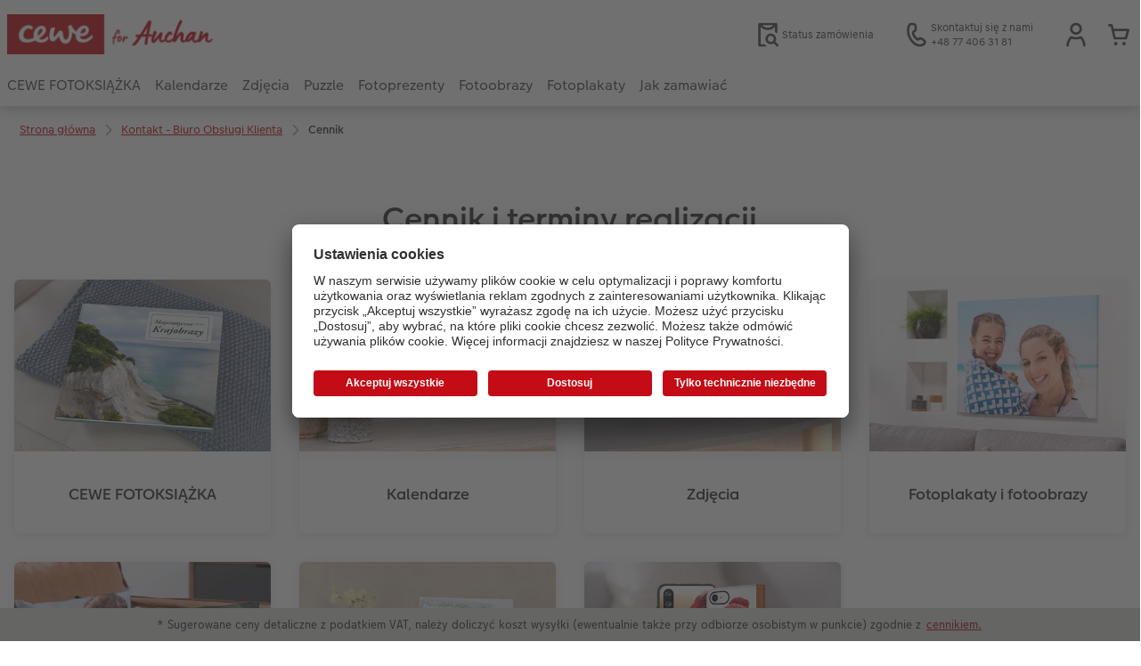

--- FILE ---
content_type: text/html; charset=UTF-8
request_url: https://www.foto.auchan.pl/cennik.html
body_size: 19681
content:
<!-- eos:module:145423 -->
<!DOCTYPE html>
<html lang="pl-PL">
<head>
    <meta http-equiv="content-type" content="text/html;charset=UTF-8"/>
          <meta name="viewport" content="width=device-width, initial-scale=1"/>
        <meta name="language" content="pl"/>
    <meta name="country" content="PL"/>
    <meta name="projectSlug" content="cewe-pl"/>
    <meta name="keyaccount" content="28315"/>
    <meta name="globalName" content="cp-service:pricelist-cewe">
    <meta name="channel" content="service">
    <meta name="assetRoot" content="./asset/">
    <meta name="pagePath" content="cennik.html">
    <title>Ceny Fotoksiążek i ceny fotoproduktów | cewe.pl</title>

	<meta name="robots" content="index,follow"/>

<meta name="title" content="Ceny Fotoksiążek i ceny fotoproduktów | cewe.pl">
<meta name="description" content="Wysyłka do domu lub odbiór w punkcie: W cenniku znajdziesz wszystkie ceny produktów CEWE i koszty wysyłki."/>



				<link rel="canonical" href="https://www.foto.auchan.pl/cennik.html" />



    <link rel="icon" href="asset/assets/images/favicon.ico"/>

            <link rel="preload" href="asset/assets/fonts/CEWEIcons/cewe-icons.woff2" as="font" type="font/woff2" crossorigin>
    
            <link rel="preload" href="asset/assets/fonts/CEWEHead/CEWEHead-Regular.woff2" as="font" type="font/woff2" crossorigin>
    
            <link rel="preload" href="asset/assets/fonts/CEWEText/CEWEText-Regular.woff2" as="font" type="font/woff2" crossorigin>
    
            <link rel="preload" href="asset/assets/fonts/LatoLatin/LatoLatin-Regular.woff2" as="font" type="font/woff2" crossorigin>
    
        <!-- is_styleeditor_css_active: true -->
        <!-- is_xmas_css_active: false -->

                        <link type="text/css" rel="stylesheet"
                  href="asset/assets/styles/css-variables-default-styleeditor.css?v=1746439681"/>
                                                        <link type="text/css" rel="stylesheet" href="./asset/assets/styles/css-variables.css?v=1768812174">
                        <link type="text/css" rel="stylesheet" href="styles/variables.css?v=1768812174">
        <link type="text/css" rel="stylesheet" href="asset/assets/styles/css-fonts.css?v=1768812174">
                    <link type="text/css" rel="stylesheet" blocking="render"
                  href="asset/assets/styles/early-styleeditor.css?v=1768318493"/>
                                            <link rel="preload"
                      href="asset/assets/styles/main-styleeditor.css?v=1768614567"
                      as="style">
                        
            <script src="asset/assets/cds/cwc/cwc.esm.js?v=1768318493" type="module"></script>
    
            <script nomodule="" src="asset/assets/cds/cwc/cwc.js?v=1741093160"></script>
    
                

    
    <script type="text/javascript">window.atEnabled=false;</script>
<script type="text/javascript">const __meta__ = document.createElement('meta');
__meta__.name = 'google-site-verification';
__meta__.content = '1abcnDzdqy9fbGkEWYhbHudisTJTDy8GP-wXSCG1M1E';
document.head.prepend(__meta__);</script>
<script type="text/javascript">window.cewe_tc = {};
window.cewe_tc.usc_id = window.cewe_tc.usc_id || "hFD-C0H1N";
window.cewe_tc.fb_pixel_id = window.cewe_tc.fb_pixel_id || "";
window.cewe_tc.bing_tracker_id = window.cewe_tc.bing_tracker_id || "";
window.cewe_tc.adform_tracking_id = window.cewe_tc.adform_tracking_id || "";
window.cewe_tc.adform_website_name = window.cewe_tc.adform_website_name || "";
window.cewe_tc.google_adwords_id = window.cewe_tc.google_adwords_id || "";
window.cewe_tc.google_adwords_hps_conversion = window.cewe_tc.google_adwords_hps_conversion || "";
window.cewe_tc.google_adwords_order_conversion = window.cewe_tc.google_adwords_order_conversion || "";
window.cewe_tc.awin_advertiser_id = window.cewe_tc.awin_advertiser_id || "";
window.cewe_tc.mouseflow_website_id = window.cewe_tc.mouseflow_website_id || "";</script>
<script type="text/javascript">window.dataLayer = window.dataLayer || [];
function gtag() {dataLayer.push(arguments);}

gtag('consent', 'default', {
'ad_storage': 'denied',
'analytics_storage': 'denied',
'ad_user_data': 'denied',
'ad_personalization': 'denied',
'wait_for_update': 500
});</script>
<script type="text/javascript">window.addEventListener('UC_UI_INITIALIZED', function() {
	const sheet = document.createElement('style');
	const ucRoot = document.getElementById('usercentrics-root');
	const cmpStyle =
		'div[data-testid="uc-header"] b{ ' +
		'display: none; ' +
		'}';
	sheet.setAttribute('type', 'text/css');
	sheet.innerHTML = cmpStyle;
	ucRoot.shadowRoot.appendChild(sheet);
});

function writeScript(a,b,c){
var s = a.document.createElement("script"), bd = a.document.getElementsByTagName('head');
t = false;
b.forEach(function(item){
	if(t === false){
		t = a.document.location.hostname.indexOf(item) > -1;
	}
});
  if(t){
    s.src = c;
	s.defer = true;
	s.setAttribute('data-settings-id', window.cewe_tc.usc_id);
	s.id="usercentrics-cmp";
    if (bd.length > 0) { bd[0].appendChild(s);}
  }
}
writeScript(window, ['photoprintit.lan','foto.auchan.pl'], '//app.usercentrics.eu/browser-ui/latest/loader.js');</script>
<script type="text/javascript">(function(w,d,s,l,i){w[l]=w[l]||[];w[l].push({'gtm.start':
new Date().getTime(),event:'gtm.js'});var f=d.getElementsByTagName(s)[0],
j=d.createElement(s),dl=l!='dataLayer'?'&l='+l:'';j.async=true;j.src=
'https://www.googletagmanager.com/gtm.js?id='+i+dl;f.parentNode.insertBefore(j,f);
})(window,document,'script','dataLayer','GTM-N4P4QC4');</script>

</head>
<body>

      <a
            href="#main-content"
            class="skip-link"
            onclick="document.querySelector('#main-content').focus(); return false;"
            data-nav-log="MainNavi#skip-link"
        >
        Przejdź do strony głównej
      </a>

    


    

                                  
<cwc-header sticky v="2" role="banner">
    <a class="primary-logo logo-image" href="./index.html" aria-label="Link do strony głównej"></a>

    <div class="search-area">
          </div>

    <div class="service-area">
        <!-- eos:module:136642 -->


    <!-- eos:module:353872 -->


    
    <a href="https://www.foto.auchan.pl/szukaniezlecenia.html" data-title="Status zamówienia" data-nav-log="MainNavi#Status zamówienia"
       class="service-area-item">
                <svg class="sprite-icon service-icon" >
        <use href='./asset/assets/sprite-icon/sprite-base.svg?v=#icon-orderinfo'/>
    </svg>

                    <span class="service-icon-label">
            <span>Status zamówienia</span>
            <br>
            <span></span>
        </span>
            </a>
<!-- eos:module:329943 -->


    
    <a href="./kontakt.html" data-title="Skontaktuj się z nami" data-nav-log="MainNavi#Skontaktuj się z nami"
       class="service-area-item">
                <svg class="sprite-icon service-icon" >
        <use href='./asset/assets/sprite-icon/sprite-base.svg?v=#icon-phone'/>
    </svg>

                    <span class="service-icon-label">
            <span>Skontaktuj się z nami</span>
            <br>
            <span>+48 77 406 31 81</span>
        </span>
            </a>

            <cwc-user-icon class="service-area-item" aria-label="Moje konto" role="button"
                       data-title="Moje konto"                       operator="50028315"
                       key-account="28315"
                       my-account-link="./account.html"
                       use-capi-auth="false"
                       data-nav-log="MainNavi#Account"
                       text-logged-in=""
                       enable-modal="false">
                    <svg class="sprite-icon "             slot="svg"
        >
        <use href='./asset/assets/sprite-icon/sprite-base.svg?v=#icon-name'/>
    </svg>


            <style>
                @media (min-width: 1024px) {
                    .sg-cw-button.user-icon-modal-button {
                        min-width: 300px;
                    }
                }

                @media (max-width: 1023px) {
                    .sg-cw-button.user-icon-modal-button {
                        min-width: 40vw;
                    }
                }

                .sg-cw-center.user-icon-modal-body {
                    color: #0e204e
                }
            </style>
            <svg slot="tick-svg" viewBox="0 0 30 30" style="width: 100%; height: 100%">
                <path fill="none" stroke-width="3" stroke-linecap="round"
                      stroke-linejoin="round" d="M 7,15 L 13, 21 L 23, 9"/>
            </svg>
            <h3 slot="modal-header"></h3>
            <div slot="modal-body-logged-out"
                 class="sg-cw-center user-icon-modal-body"></div>
            <div slot="modal-body-logged-in"
                 class="sg-cw-center user-icon-modal-body"></div>
            <button slot="modal-footer-button-login"
                    class="modal-csc-button ips-link user-icon-modal-button">
                
            </button>
            <button slot="modal-footer-button-my-account"
                    class="modal-csc-button ips-link user-icon-modal-button">
                
            </button>
            <button slot="modal-footer-button-logout"
                    class="modal-csc-button ips-link  user-icon-modal-button">
                
            </button>
        </cwc-user-icon>
                <cwc-cart-icon class="service-area-item" aria-label="Koszyk"
                       data-title="Koszyk"                       key-account="28315"
                       cart-link="./checkout.html"
                       data-nav-log="MainNavi#Cart"
                       operator="50028315">
                    <svg class="sprite-icon "             slot="svg"
        >
        <use href='./asset/assets/sprite-icon/sprite-base.svg?v=#icon-cart-simple'/>
    </svg>

        </cwc-cart-icon>
    
    </div>

    <div class="secondary-logo-area">
        <div class="secondary-logo">
                    </div>
    </div>

    <div class="primary-nav-area">
                    
    
            
                    
<input type="checkbox" id="nav-visible-mobile-toggle">
<label class="nav-visible-mobile-activator" for="nav-visible-mobile-toggle">
    <div class="menu-toggle-burgex">
        <span></span>
        <span></span>
        <span></span>
        <span></span>
    </div>
    <span>Menu</span>
</label>

<nav class="primary-nav" role="navigation">
    <div class="nav-mobile-cropping">
        <div class="nav-mobile-topbar">
            <span class="nav-active-submenu-label">Menu</span>
        </div>

        <div class="primary-nav-wrapper">
                                                                                                                                                                                                                                                                                                                                                                                                                                                                                                                                                                                                                                                                                                                                                                                                                                                                                                                                                                                                                                                                                                                                                                                                                                                                                                                                                                                                                                                                                                                                                                                                                                                                                                                                                                                                                                                                                                                                                                                                                                                                                                                                                                                                                                                                                                                                                                                                                                                                                                                                                                                                                                                                                                                                                                                                                                                                                                                                                                                                                                                                                                                                                                                                                                                                                                                                                                                                                                                                                                                                                                                                                                                                                                                                                            
                    <div class="nav-item has-children" >
                                                
                                                <label class="primary-nav-item-more" for="499660681_313835850">
                            <a class="nav-item-label"
                               href="./cewe-fotoksiazka.html"
                               data-nav-log="MainNavi#CEWE FOTOKSIĄŻKA">
                                                                <span>CEWE FOTOKSIĄŻKA</span>
                            </a>
                                                                    <svg class="sprite-icon " >
        <use href='./asset/assets/sprite-icon/sprite-base.svg?v=#icon-arrow-right'/>
    </svg>

                                                    </label>

                                                    <div class="ancillary-nav">
                                <div class="ancillary-nav-cropping">
                                    <ul class="ancillary-nav-content no-list-styling" aria-label="Nawigacja podrzędna">
                                        <li class="ancillary-nav-item-back">
                                          <input class="ancillary-nav-toggle"
                                                 type="checkbox"
                                                 id="499660681_313835850"
                                                  >
                                                    <svg class="sprite-icon " >
        <use href='./asset/assets/sprite-icon/sprite-base.svg?v=#icon-arrow-left'/>
    </svg>

                                            <span>CEWE FOTOKSIĄŻKA</span>
                                        </li>
                                                                                                                                                                                                                                                                                                                                                                                                                                                    
                                    <li class="ancillary-nav-item overview-item" >
                                                                                <a href="./cewe-fotoksiazka.html"
                                           data-nav-log="SubNavi#CEWE FOTOKSIĄŻKA|Zobacz wszystko"
                                           data-id="21856">
                                            Zobacz wszystko
                                        </a></li>
                                
                                    <li class="ancillary-nav-item " >
                                                                                <a href="cewe-fotoksiazka/a4-pozioma.html"
                                           data-nav-log="SubNavi#CEWE FOTOKSIĄŻKA|A4* pozioma"
                                           data-id="7983">
                                            A4* pozioma
                                        </a></li>
                                
                                    <li class="ancillary-nav-item " >
                                                                                <a href="cewe-fotoksiazka/a4-pionowa.html"
                                           data-nav-log="SubNavi#CEWE FOTOKSIĄŻKA|A4* pionowa"
                                           data-id="7981">
                                            A4* pionowa
                                        </a></li>
                                
                                    <li class="ancillary-nav-item " >
                                                                                <a href="cewe-fotoksiazka/kwadratowa.html"
                                           data-nav-log="SubNavi#CEWE FOTOKSIĄŻKA|Kwadratowa"
                                           data-id="7979">
                                            Kwadratowa
                                        </a></li>
                                
                                    <li class="ancillary-nav-item " >
                                                                                <a href="cewe-fotoksiazka/xxl-pionowa.html"
                                           data-nav-log="SubNavi#CEWE FOTOKSIĄŻKA|XXL pionowa"
                                           data-id="7987">
                                            XXL pionowa
                                        </a></li>
                                
                                    <li class="ancillary-nav-item " >
                                                                                <a href="cewe-fotoksiazka/xxl-pozioma.html"
                                           data-nav-log="SubNavi#CEWE FOTOKSIĄŻKA|XXL pozioma"
                                           data-id="7989">
                                            XXL pozioma
                                        </a></li>
                                
                                    <li class="ancillary-nav-item " >
                                                                                <a href="cewe-fotoksiazka/a5-pozioma.html"
                                           data-nav-log="SubNavi#CEWE FOTOKSIĄŻKA|A5* pozioma"
                                           data-id="7977">
                                            A5* pozioma
                                        </a></li>
                                
                                    <li class="ancillary-nav-item " >
                                                                                <a href="cewe-fotoksiazka/kwadratowa-mala.html"
                                           data-nav-log="SubNavi#CEWE FOTOKSIĄŻKA|Kwadratowa mała"
                                           data-id="7931">
                                            Kwadratowa mała
                                        </a></li>
                                
                                    <li class="ancillary-nav-item " >
                                                                                <a href="cewe-fotoksiazka/kwadratowa-xl.html"
                                           data-nav-log="SubNavi#CEWE FOTOKSIĄŻKA|Kwadratowa XL"
                                           data-id="7985">
                                            Kwadratowa XL
                                        </a></li>
                                
                                    <li class="ancillary-nav-item " >
                                                                                <a href="cewe-fotoksiazka/przyklady-fotoksiazek.html"
                                           data-nav-log="SubNavi#CEWE FOTOKSIĄŻKA|Przykłady klientów"
                                           data-id="7975">
                                            Przykłady klientów
                                        </a></li>
                                
                                    <li class="ancillary-nav-item " >
                                                                                <a href="./dodatki-do-fotoproduktow.html#dodatki-do-fotoksiazki"
                                           data-nav-log="SubNavi#CEWE FOTOKSIĄŻKA|Dodatki do fotoksiążki"
                                           data-id="23487">
                                            Dodatki do fotoksiążki
                                        </a></li>
                                
                                    </ul>
                                </div>
                            </div>
                                            </div>
                                                                                                                                                                                                                                                                                                                                                                                                                                                                                                                                                                                                                                                                                                                                                                                                                                                                                                                                                                                                                                                                                                                                                                                                                                                                                                                                                                                                                                                                                                                                                                                                                                                                                                                                                                                                                                                                                                                                                                                                                                                                                                                                                                                                                                                                                                                                                                        
                    <div class="nav-item has-children" >
                                                
                                                <label class="primary-nav-item-more" for="499660681_1859615459">
                            <a class="nav-item-label"
                               href="./kalendarz-ze-zdjeciami.html"
                               data-nav-log="MainNavi#Kalendarze">
                                                                <span>Kalendarze</span>
                            </a>
                                                                    <svg class="sprite-icon " >
        <use href='./asset/assets/sprite-icon/sprite-base.svg?v=#icon-arrow-right'/>
    </svg>

                                                    </label>

                                                    <div class="ancillary-nav">
                                <div class="ancillary-nav-cropping">
                                    <ul class="ancillary-nav-content no-list-styling" aria-label="Nawigacja podrzędna">
                                        <li class="ancillary-nav-item-back">
                                          <input class="ancillary-nav-toggle"
                                                 type="checkbox"
                                                 id="499660681_1859615459"
                                                  >
                                                    <svg class="sprite-icon " >
        <use href='./asset/assets/sprite-icon/sprite-base.svg?v=#icon-arrow-left'/>
    </svg>

                                            <span>Kalendarze</span>
                                        </li>
                                                                                                                                                                                                                                                                                                    
                                    <li class="ancillary-nav-item overview-item" >
                                                                                <a href="./kalendarz-ze-zdjeciami.html"
                                           data-nav-log="SubNavi#Kalendarze|Zobacz wszystko"
                                           data-id="21857">
                                            Zobacz wszystko
                                        </a></li>
                                
                                    <li class="ancillary-nav-item " >
                                                                                <a href="kalendarz-ze-zdjeciami/scienny.html"
                                           data-nav-log="SubNavi#Kalendarze|Kalendarze ścienne"
                                           data-id="8021">
                                            Kalendarze ścienne
                                        </a></li>
                                
                                    <li class="ancillary-nav-item " >
                                                                                <a href="kalendarz-ze-zdjeciami/terminarze.html"
                                           data-nav-log="SubNavi#Kalendarze|Terminarze (ścienne)"
                                           data-id="8302">
                                            Terminarze (ścienne)
                                        </a></li>
                                
                                    <li class="ancillary-nav-item " >
                                                                                <a href="kalendarz-ze-zdjeciami/biurkowy.html"
                                           data-nav-log="SubNavi#Kalendarze|Kalendarze biurkowe"
                                           data-id="8106">
                                            Kalendarze biurkowe
                                        </a></li>
                                
                                    <li class="ancillary-nav-item " >
                                                                                <a href="kalendarz-ze-zdjeciami/planery.html"
                                           data-nav-log="SubNavi#Kalendarze|Planery"
                                           data-id="8116">
                                            Planery
                                        </a></li>
                                
                                    <li class="ancillary-nav-item " >
                                                                                <a href="./cewe-myphotos.html"
                                           data-nav-log="SubNavi#Kalendarze|CEWE myPhotos"
                                           data-id="11250">
                                            CEWE myPhotos
                                        </a></li>
                                
                                    <li class="ancillary-nav-item " >
                                                                                <a href="./dodatki-do-fotoproduktow.html#dodatki-do-kalendarzy"
                                           data-nav-log="SubNavi#Kalendarze|Dodatki do kalendarzy"
                                           data-id="23490">
                                            Dodatki do kalendarzy
                                        </a></li>
                                
                                    </ul>
                                </div>
                            </div>
                                            </div>
                                                                                                                                                                                                                                                                                                                                                                                                                                                                                                                                                                                                                                                                                                                                                                                                                                                                                                                                                                                                                                                                                                                                                                                                                                                                                                                                                                                                                                                                                                                                                                                                                                                                                                                                                                                                                                                                                                                                                                                                                                                                                                                                                                                                                                                                                                                                                                                                                                                                                                                                                                                                                                                                                                                                                                                                                                                                                                                                                                                                                                                                                                                                                                                                                                                                                                                                                                                                                                                                                                                                                                                                                                                                                                                                                                                
                    <div class="nav-item has-children" >
                                                
                                                <label class="primary-nav-item-more" for="499660681_2137167618">
                            <a class="nav-item-label"
                               href="./zdjecia.html"
                               data-nav-log="MainNavi#Zdjęcia">
                                                                <span>Zdjęcia</span>
                            </a>
                                                                    <svg class="sprite-icon " >
        <use href='./asset/assets/sprite-icon/sprite-base.svg?v=#icon-arrow-right'/>
    </svg>

                                                    </label>

                                                    <div class="ancillary-nav">
                                <div class="ancillary-nav-cropping">
                                    <ul class="ancillary-nav-content no-list-styling" aria-label="Nawigacja podrzędna">
                                        <li class="ancillary-nav-item-back">
                                          <input class="ancillary-nav-toggle"
                                                 type="checkbox"
                                                 id="499660681_2137167618"
                                                  >
                                                    <svg class="sprite-icon " >
        <use href='./asset/assets/sprite-icon/sprite-base.svg?v=#icon-arrow-left'/>
    </svg>

                                            <span>Zdjęcia</span>
                                        </li>
                                                                                                                                                                                                                                                                                                                                                                                                                                                                                        
                                    <li class="ancillary-nav-item overview-item" >
                                                                                <a href="./zdjecia.html"
                                           data-nav-log="SubNavi#Zdjęcia|Zobacz wszystko"
                                           data-id="21859">
                                            Zobacz wszystko
                                        </a></li>
                                
                                    <li class="ancillary-nav-item " >
                                                                                <a href="zdjecia/standard.html"
                                           data-nav-log="SubNavi#Zdjęcia|Zdjęcia standard"
                                           data-id="7951">
                                            Zdjęcia standard
                                        </a></li>
                                
                                    <li class="ancillary-nav-item " >
                                                                                <a href="zdjecia/premium.html"
                                           data-nav-log="SubNavi#Zdjęcia|Zdjęcia PREMIUM"
                                           data-id="15604">
                                            Zdjęcia PREMIUM
                                        </a></li>
                                
                                    <li class="ancillary-nav-item " >
                                                                                <a href="zdjecia/w-duzym-formacie.html"
                                           data-nav-log="SubNavi#Zdjęcia|Zdjęcie w dużym formacie"
                                           data-id="8385">
                                            Zdjęcie w dużym formacie
                                        </a></li>
                                
                                    <li class="ancillary-nav-item " >
                                                                                <a href="zdjecia/zdjecia-kreatywne.html"
                                           data-nav-log="SubNavi#Zdjęcia|Zdjęcia kreatywne"
                                           data-id="7923">
                                            Zdjęcia kreatywne
                                        </a></li>
                                
                                    <li class="ancillary-nav-item " >
                                                                                <a href="zdjecia/odbitki-eko.html"
                                           data-nav-log="SubNavi#Zdjęcia|Zdjęcia eko"
                                           data-id="15733">
                                            Zdjęcia eko
                                        </a></li>
                                
                                    <li class="ancillary-nav-item " >
                                                                                <a href="zdjecia/zdjecia-mini.html"
                                           data-nav-log="SubNavi#Zdjęcia|Zdjęcia mini"
                                           data-id="21789">
                                            Zdjęcia mini
                                        </a></li>
                                
                                    <li class="ancillary-nav-item " >
                                                                                <a href="zdjecia/zdjecie-w-ramce.html"
                                           data-nav-log="SubNavi#Zdjęcia|Zdjęcie w ramce"
                                           data-id="16928">
                                            Zdjęcie w ramce
                                        </a></li>
                                
                                    <li class="ancillary-nav-item " >
                                                                                <a href="fotoplakat/premium.html"
                                           data-nav-log="SubNavi#Zdjęcia|Plakat PREMIUM"
                                           data-id="8263">
                                            Plakat PREMIUM
                                        </a></li>
                                
                                    <li class="ancillary-nav-item " >
                                                                                <a href="zdjecia/pudelko-ze-zdjeciami.html"
                                           data-nav-log="SubNavi#Zdjęcia|Pudełko ze zdjęciami"
                                           data-id="8148">
                                            Pudełko ze zdjęciami
                                        </a></li>
                                
                                    <li class="ancillary-nav-item " >
                                                                                <a href="./zdjecia.html#391"
                                           data-nav-log="SubNavi#Zdjęcia|Fotozestawy"
                                           data-id="8314">
                                            Fotozestawy
                                        </a></li>
                                
                                    <li class="ancillary-nav-item " >
                                                                                <a href="./dodatki-do-fotoproduktow.html#dodatki-do-zdjec"
                                           data-nav-log="SubNavi#Zdjęcia|Dodatki do zdjęć"
                                           data-id="23489">
                                            Dodatki do zdjęć
                                        </a></li>
                                
                                    </ul>
                                </div>
                            </div>
                                            </div>
                                                                                                                            
                    <div class="nav-item " >
                                                
                                                <label class="primary-nav-item-more" for="499660681_803433826">
                            <a class="nav-item-label"
                               href="fotoprezenty/gry-i-zabawki/puzzle.html"
                               data-nav-log="MainNavi#Puzzle">
                                                                <span>Puzzle</span>
                            </a>
                                                    </label>

                                            </div>
                                                                                                                                                                                                                                                                                                                                                                                                                                                                                                                                                                                                                                                                                                                                                                                                                                                                                                                                                                                                                                                                                                                                                                                                                                                                                                                                                                                                                                                                                                                                                                                                                                                                                                                                                                                                                                                                                                                                                                                                                                                                                                                                                                                                                                                                                                                                                                                                                                                                                                                                                                                                                                                                                                                                                                                                                                                                                                                                                                                                                                                                                                                                                                                                                                                                                                                                                                                                                                                                                                        
                    <div class="nav-item has-children" >
                                                
                                                <label class="primary-nav-item-more" for="499660681_1507633333">
                            <a class="nav-item-label"
                               href="./fotoprezenty.html"
                               data-nav-log="MainNavi#Fotoprezenty">
                                                                <span>Fotoprezenty</span>
                            </a>
                                                                    <svg class="sprite-icon " >
        <use href='./asset/assets/sprite-icon/sprite-base.svg?v=#icon-arrow-right'/>
    </svg>

                                                    </label>

                                                    <div class="ancillary-nav">
                                <div class="ancillary-nav-cropping">
                                    <ul class="ancillary-nav-content no-list-styling" aria-label="Nawigacja podrzędna">
                                        <li class="ancillary-nav-item-back">
                                          <input class="ancillary-nav-toggle"
                                                 type="checkbox"
                                                 id="499660681_1507633333"
                                                  >
                                                    <svg class="sprite-icon " >
        <use href='./asset/assets/sprite-icon/sprite-base.svg?v=#icon-arrow-left'/>
    </svg>

                                            <span>Fotoprezenty</span>
                                        </li>
                                                                                                                                                                                                                                                                                                                                                                                                                                                    
                                    <li class="ancillary-nav-item overview-item" >
                                                                                <a href="./fotoprezenty.html"
                                           data-nav-log="SubNavi#Fotoprezenty|Zobacz wszystko"
                                           data-id="18745">
                                            Zobacz wszystko
                                        </a></li>
                                
                                    <li class="ancillary-nav-item " >
                                                                                <a href="fotoprezenty/kubki.html"
                                           data-nav-log="SubNavi#Fotoprezenty|Kubki"
                                           data-id="8055">
                                            Kubki
                                        </a></li>
                                
                                    <li class="ancillary-nav-item " >
                                                                                <a href="fotoprezenty/gry-i-zabawki/puzzle.html"
                                           data-nav-log="SubNavi#Fotoprezenty|Puzzle"
                                           data-id="19389">
                                            Puzzle
                                        </a></li>
                                
                                    <li class="ancillary-nav-item " >
                                                                                <a href="fotoprezenty/tekstylia.html"
                                           data-nav-log="SubNavi#Fotoprezenty|Tekstylia"
                                           data-id="8078">
                                            Tekstylia
                                        </a></li>
                                
                                    <li class="ancillary-nav-item " >
                                                                                <a href="fotoprezenty/gry-i-zabawki.html"
                                           data-nav-log="SubNavi#Fotoprezenty|Gry i zabawki"
                                           data-id="7928">
                                            Gry i zabawki
                                        </a></li>
                                
                                    <li class="ancillary-nav-item " >
                                                                                <a href="fotoprezenty/dekoracje-i-gadzety.html"
                                           data-nav-log="SubNavi#Fotoprezenty|Dekoracje i gadżety"
                                           data-id="8071">
                                            Dekoracje i gadżety
                                        </a></li>
                                
                                    <li class="ancillary-nav-item " >
                                                                                <a href="fotoprezenty/artykuly-szkolne.html"
                                           data-nav-log="SubNavi#Fotoprezenty|Artykuły szkolne"
                                           data-id="8086">
                                            Artykuły szkolne
                                        </a></li>
                                
                                    <li class="ancillary-nav-item " >
                                                                                <a href="./kartki-ze-zdjeciem.html"
                                           data-nav-log="SubNavi#Fotoprezenty|Fotokartki"
                                           data-id="21730">
                                            Fotokartki
                                        </a></li>
                                
                                    <li class="ancillary-nav-item " >
                                                                                <a href="./etui-ze-zdjeciem.html"
                                           data-nav-log="SubNavi#Fotoprezenty|Etui ze zdjęciem"
                                           data-id="7939">
                                            Etui ze zdjęciem
                                        </a></li>
                                
                                    <li class="ancillary-nav-item " >
                                                                                <a href="./cewe-myphotos.html"
                                           data-nav-log="SubNavi#Fotoprezenty|CEWE myPhotos"
                                           data-id="11255">
                                            CEWE myPhotos
                                        </a></li>
                                
                                    <li class="ancillary-nav-item " >
                                                                                <a href="fotoprezenty/dla-milosnikow-zwierzat.html"
                                           data-nav-log="SubNavi#Fotoprezenty|Dla miłośników zwierząt"
                                           data-id="23864">
                                            Dla miłośników zwierząt
                                        </a></li>
                                
                                    </ul>
                                </div>
                            </div>
                                            </div>
                                                                                                                                                                                                                                                                                                                                                                                                                                                                                                                                                                                                                                                                                                                                                                                                                                                                                                                                                                                                                                                                                                                                                                                                                                                                                                                                                                                                                                                                                                                                                                                                                                                                                                                                                                                                                                                                                                                                                                                                                                                                                                                                                                                                                                                                                                                                                                                                                                                                                                                                                                                                                                                                                                                                                                                                                                                                                                                                                                                                                                                                                                                                                                                                                                                                                                                                                                                                                                                                                                                                                                                                                                                                                                                                                                                                                                                                                                                                                                                                                                                                                                                                                                                                                                                                                                                                                                                                                                                                            
                    <div class="nav-item has-children" >
                                                
                                                <label class="primary-nav-item-more" for="499660681_1537098264">
                            <a class="nav-item-label"
                               href="./obraz-ze-zdjeciem.html"
                               data-nav-log="MainNavi#Fotoobrazy">
                                                                <span>Fotoobrazy</span>
                            </a>
                                                                    <svg class="sprite-icon " >
        <use href='./asset/assets/sprite-icon/sprite-base.svg?v=#icon-arrow-right'/>
    </svg>

                                                    </label>

                                                    <div class="ancillary-nav">
                                <div class="ancillary-nav-cropping">
                                    <ul class="ancillary-nav-content no-list-styling" aria-label="Nawigacja podrzędna">
                                        <li class="ancillary-nav-item-back">
                                          <input class="ancillary-nav-toggle"
                                                 type="checkbox"
                                                 id="499660681_1537098264"
                                                  >
                                                    <svg class="sprite-icon " >
        <use href='./asset/assets/sprite-icon/sprite-base.svg?v=#icon-arrow-left'/>
    </svg>

                                            <span>Fotoobrazy</span>
                                        </li>
                                                                                                                                                                                                                                                                                                                                                                                                                                                                                                                                                                                                    
                                    <li class="ancillary-nav-item overview-item" >
                                                                                <a href="./obraz-ze-zdjeciem.html"
                                           data-nav-log="SubNavi#Fotoobrazy|Zobacz wszystko"
                                           data-id="18743">
                                            Zobacz wszystko
                                        </a></li>
                                
                                    <li class="ancillary-nav-item " >
                                                                                <a href="obraz-ze-zdjeciem/fotoobraz-na-plotnie.html"
                                           data-nav-log="SubNavi#Fotoobrazy|Fotoobraz na płótnie"
                                           data-id="8036">
                                            Fotoobraz na płótnie
                                        </a></li>
                                
                                    <li class="ancillary-nav-item " >
                                                                                <a href="obraz-ze-zdjeciem/fotoobraz-na-plycie-alu-dibond.html"
                                           data-nav-log="SubNavi#Fotoobrazy|Fotoobraz na płycie Alu-Dibond"
                                           data-id="8042">
                                            Fotoobraz na płycie Alu-Dibond
                                        </a></li>
                                
                                    <li class="ancillary-nav-item " >
                                                                                <a href="obraz-ze-zdjeciem/fotoobraz-na-szkle-akrylowym.html"
                                           data-nav-log="SubNavi#Fotoobrazy|Fotoobraz na szkle akrylowym"
                                           data-id="8040">
                                            Fotoobraz na szkle akrylowym
                                        </a></li>
                                
                                    <li class="ancillary-nav-item " >
                                                                                <a href="obraz-ze-zdjeciem/fotoobraz-na-piance.html"
                                           data-nav-log="SubNavi#Fotoobrazy|Fotoobraz na piance"
                                           data-id="8044">
                                            Fotoobraz na piance
                                        </a></li>
                                
                                    <li class="ancillary-nav-item " >
                                                                                <a href="obraz-ze-zdjeciem/fotoobraz-na-piance-ze-zdjeciem-retro-xxl.html"
                                           data-nav-log="SubNavi#Fotoobrazy|Fotoobraz na piance ze zdjęciem retro XXL"
                                           data-id="21707">
                                            Fotoobraz na piance ze zdjęciem retro XXL
                                        </a></li>
                                
                                    <li class="ancillary-nav-item " >
                                                                                <a href="obraz-ze-zdjeciem/fotoobraz-na-piance/tablica-powitalna.html"
                                           data-nav-log="SubNavi#Fotoobrazy|Tablica powitalna"
                                           data-id="21657">
                                            Tablica powitalna
                                        </a></li>
                                
                                    <li class="ancillary-nav-item " >
                                                                                <a href="obraz-ze-zdjeciem/hexxas.html"
                                           data-nav-log="SubNavi#Fotoobrazy|hexxas"
                                           data-id="7934">
                                            hexxas
                                        </a></li>
                                
                                    <li class="ancillary-nav-item " >
                                                                                <a href="obraz-ze-zdjeciem/fotoobraz-na-drewnie.html"
                                           data-nav-log="SubNavi#Fotoobrazy|Fotoobraz na drewnie"
                                           data-id="18948">
                                            Fotoobraz na drewnie
                                        </a></li>
                                
                                    <li class="ancillary-nav-item " >
                                                                                <a href="obraz-ze-zdjeciem/gallery-print.html"
                                           data-nav-log="SubNavi#Fotoobrazy|Gallery Print"
                                           data-id="8046">
                                            Gallery Print
                                        </a></li>
                                
                                    <li class="ancillary-nav-item " >
                                                                                <a href="obraz-ze-zdjeciem/fotopanel.html"
                                           data-nav-log="SubNavi#Fotoobrazy|Fotopanel"
                                           data-id="8034">
                                            Fotopanel
                                        </a></li>
                                
                                    <li class="ancillary-nav-item " >
                                                                                <a href="obraz-ze-zdjeciem/fotoobraz-wieloczesciowy.html"
                                           data-nav-log="SubNavi#Fotoobrazy|Fotoobraz wieloczęściowy"
                                           data-id="8032">
                                            Fotoobraz wieloczęściowy
                                        </a></li>
                                
                                    <li class="ancillary-nav-item " >
                                                                                <a href="obraz-ze-zdjeciem/kolaz.html"
                                           data-nav-log="SubNavi#Fotoobrazy|Kolaż zdjęć"
                                           data-id="8024">
                                            Kolaż zdjęć
                                        </a></li>
                                
                                    <li class="ancillary-nav-item " >
                                                                                <a href="./cewe-myphotos.html"
                                           data-nav-log="SubNavi#Fotoobrazy|CEWE myPhotos"
                                           data-id="11251">
                                            CEWE myPhotos
                                        </a></li>
                                
                                    <li class="ancillary-nav-item " >
                                                                                <a href="./dodatki-do-fotoproduktow.html#dodatki-do-plakatow-i-obrazow"
                                           data-nav-log="SubNavi#Fotoobrazy|Dodatki do fotoobrazów"
                                           data-id="23492">
                                            Dodatki do fotoobrazów
                                        </a></li>
                                
                                    </ul>
                                </div>
                            </div>
                                            </div>
                                                                                                                                                                                                                                                                                                                                                                                                                                                                                                                                                                                                                                                                                                                                                                                                                                                                                                                                                                                                                                                                                                                                                                                                                                                                                                                                                                                                                                                                                                                                                                                                                                                                                                                                                                                                                                                                                                                                                                                                                                                                                                                                                                                                                                                                                                                                                                                                                                        
                    <div class="nav-item has-children" >
                                                
                                                <label class="primary-nav-item-more" for="499660681_613018012">
                            <a class="nav-item-label"
                               href="./fotoplakaty.html"
                               data-nav-log="MainNavi#Fotoplakaty">
                                                                <span>Fotoplakaty</span>
                            </a>
                                                                    <svg class="sprite-icon " >
        <use href='./asset/assets/sprite-icon/sprite-base.svg?v=#icon-arrow-right'/>
    </svg>

                                                    </label>

                                                    <div class="ancillary-nav">
                                <div class="ancillary-nav-cropping">
                                    <ul class="ancillary-nav-content no-list-styling" aria-label="Nawigacja podrzędna">
                                        <li class="ancillary-nav-item-back">
                                          <input class="ancillary-nav-toggle"
                                                 type="checkbox"
                                                 id="499660681_613018012"
                                                  >
                                                    <svg class="sprite-icon " >
        <use href='./asset/assets/sprite-icon/sprite-base.svg?v=#icon-arrow-left'/>
    </svg>

                                            <span>Fotoplakaty</span>
                                        </li>
                                                                                                                                                                                                                                                                                                                                        
                                    <li class="ancillary-nav-item overview-item" >
                                                                                <a href="./fotoplakaty.html"
                                           data-nav-log="SubNavi#Fotoplakaty|Zobacz wszystko"
                                           data-id="18744">
                                            Zobacz wszystko
                                        </a></li>
                                
                                    <li class="ancillary-nav-item " >
                                                                                <a href="fotoplakat/premium.html"
                                           data-nav-log="SubNavi#Fotoplakaty|Fotoplakat PREMIUM"
                                           data-id="8010">
                                            Fotoplakat PREMIUM
                                        </a></li>
                                
                                    <li class="ancillary-nav-item " >
                                                                                <a href="fotoplakat/premium-w-ramie.html"
                                           data-nav-log="SubNavi#Fotoplakaty|Fotoplakat PREMIUM w ramie"
                                           data-id="13901">
                                            Fotoplakat PREMIUM w ramie
                                        </a></li>
                                
                                    <li class="ancillary-nav-item " >
                                                                                <a href="fotoplakat/z-listwa.html"
                                           data-nav-log="SubNavi#Fotoplakaty|Fotoplakat z listwą"
                                           data-id="13902">
                                            Fotoplakat z listwą
                                        </a></li>
                                
                                    <li class="ancillary-nav-item " >
                                                                                <a href="fotoplakat/z-mapa.html"
                                           data-nav-log="SubNavi#Fotoplakaty|Fotoplakat z mapą"
                                           data-id="19043">
                                            Fotoplakat z mapą
                                        </a></li>
                                
                                    <li class="ancillary-nav-item " >
                                                                                <a href="./cewe-myphotos.html"
                                           data-nav-log="SubNavi#Fotoplakaty|CEWE myPhotos"
                                           data-id="18457">
                                            CEWE myPhotos
                                        </a></li>
                                
                                    <li class="ancillary-nav-item " >
                                                                                <a href="./dodatki-do-fotoproduktow.html#dodatki-do-plakatow-i-obrazow"
                                           data-nav-log="SubNavi#Fotoplakaty|Dodatki do fotoplakatów"
                                           data-id="23491">
                                            Dodatki do fotoplakatów
                                        </a></li>
                                
                                    <li class="ancillary-nav-item " >
                                                                                <a href="fotoplakat/z-kolazem-liczbowym.html"
                                           data-nav-log="SubNavi#Fotoplakaty|Fotoplakat z kolażem liczbowym"
                                           data-id="23753">
                                            Fotoplakat z kolażem liczbowym
                                        </a></li>
                                
                                    </ul>
                                </div>
                            </div>
                                            </div>
                                                                                                                                                                                                                                                                                                                                                                                                                                                                                                                                                                                                                                                                                                                                                                                                                                                                                                                                                                                                                                                    
                    <div class="nav-item has-children" >
                                                
                                                <label class="primary-nav-item-more" for="499660681_2137029171">
                            <a class="nav-item-label"
                               href="./jak-zamawiac.html"
                               data-nav-log="MainNavi#Jak zamawiać">
                                                                <span>Jak zamawiać</span>
                            </a>
                                                                    <svg class="sprite-icon " >
        <use href='./asset/assets/sprite-icon/sprite-base.svg?v=#icon-arrow-right'/>
    </svg>

                                                    </label>

                                                    <div class="ancillary-nav">
                                <div class="ancillary-nav-cropping">
                                    <ul class="ancillary-nav-content no-list-styling" aria-label="Nawigacja podrzędna">
                                        <li class="ancillary-nav-item-back">
                                          <input class="ancillary-nav-toggle"
                                                 type="checkbox"
                                                 id="499660681_2137029171"
                                                  >
                                                    <svg class="sprite-icon " >
        <use href='./asset/assets/sprite-icon/sprite-base.svg?v=#icon-arrow-left'/>
    </svg>

                                            <span>Jak zamawiać</span>
                                        </li>
                                                                                                                                                    
                                    <li class="ancillary-nav-item " >
                                                                                <a href="jak-zamawiac/program-projektowy.html"
                                           data-nav-log="SubNavi#Jak zamawiać|Program projektowy CEWE Fotoświat"
                                           data-id="21796">
                                            Program projektowy CEWE Fotoświat
                                        </a></li>
                                
                                    <li class="ancillary-nav-item " >
                                                                                <a href="jak-zamawiac/aplikacja-mobilna.html"
                                           data-nav-log="SubNavi#Jak zamawiać|Aplikacja mobilna"
                                           data-id="21802">
                                            Aplikacja mobilna
                                        </a></li>
                                
                                    <li class="ancillary-nav-item " >
                                                                                <a href="jak-zamawiac/z-pliku-pdf.html"
                                           data-nav-log="SubNavi#Jak zamawiać|Adobe InDesign"
                                           data-id="21854">
                                            Adobe InDesign
                                        </a></li>
                                
                                    </ul>
                                </div>
                            </div>
                                            </div>
                                                                                                                                                                                                                                                                                                                                                        </div>

        <div class="nav-icon-list">
            <div class="nav-icon-list-border"></div>
                                                                            </div>

        <span class="nav-brand-logo"></span>
    </div>
</nav>

            </div>
</cwc-header>
  

    


                                        


    <div class="sg-cw-row">
        <div class="sg-cw-col-xs-12 hide-for-xs-only">
            <nav class="csc-breadcrumbs" aria-label="Breadcrumb">
                <ol itemscope itemtype="https://schema.org/BreadcrumbList" class="no-list-styling">
                                                                                                    
                            <li itemprop="itemListElement" itemscope itemtype="https://schema.org/ListItem">
                                
                                                                    <a itemprop="item" href="./index.html" data-nav-log="BreadcrumbNavi#Home">
                                        <span itemprop="name"> Strona główna </span>
                                    </a>
                                
                                <meta itemprop="position" content="1"/>
                            </li>
                                                                                                                            
                            <li itemprop="itemListElement" itemscope itemtype="https://schema.org/ListItem">
                                                                          <svg class="sprite-icon csc-breadcrumbs__separator-icon"             aria-hidden="true"
        >
        <use href='./asset/assets/sprite-icon/sprite-base.svg?v=#icon-arrow-right'/>
    </svg>

                                
                                                                    <a itemprop="item" href="./kontakt.html" data-nav-log="BreadcrumbNavi#Kontakt - Biuro Obsługi Klienta">
                                        <span itemprop="name"> Kontakt - Biuro Obsługi Klienta </span>
                                    </a>
                                
                                <meta itemprop="position" content="2"/>
                            </li>
                                                                                                                            
                            <li itemprop="itemListElement" itemscope itemtype="https://schema.org/ListItem">
                                                                          <svg class="sprite-icon csc-breadcrumbs__separator-icon"             aria-hidden="true"
        >
        <use href='./asset/assets/sprite-icon/sprite-base.svg?v=#icon-arrow-right'/>
    </svg>

                                
                                                                    <span aria-current="page">
                                        <link itemprop="item" href="./cennik.html"/>
                                        <span itemprop="name">Cennik</span>
                                    </span>
                                
                                <meta itemprop="position" content="3"/>
                            </li>
                                                            </ol>
            </nav>
        </div>
    </div>

    <span itemscope itemtype="https://cewe.de/OnSiteSearch">
                        
        
</span>

    <main id="main-content" aria-label="Treść główna" tabindex="0">
                    <!-- eos:module:145413 -->



<section
        class=" sg-cw-section-has-heading sg-cw-section-bg-light sg-cw-section sg-cw-section-basiccard" 
        ><div id=""
     class="sg-cw-section-heading"><div class="sg-cw-section-heading-content"><h1 class="sg-cw-section-heading-headline">Cennik i terminy realizacji</h1><div class="sg-cw-section-heading-cta"><div class="sg-cw-section-heading-cta-content"></div></div></div></div><div class="sg-cw-row"><div class="sg-cw-card-equalizer sg-cw-col-xs-12 sg-cw-col-sm-6 sg-cw-col-md-3"><!-- eos:module:145414 --><a
            
        
        href="cewe-fotoksiazka/ceny-i-terminy-realizacji.html"

        title="CEWE FOTOKSIĄŻKA"

        
    
            
                data-mod-log="basic-card#-1#CEWE FOTOKSIĄŻKA#cp-service:pricelist-cewe-photobooks"

    class="sg-cw-cards"

><div class="image-placeholder"><picture            sg-cw-lazy-load="false"><source
              type="image/webp"
              sg-cw-lazy-load="false"
              sizes="(min-width: 1024px) 25vw, (min-width: 640px) 50vw, 100vw"
              srcset="cdn/images/zt/do/ZTdOWDJkRG1nYlZtb1JVVjNOQldHYlc5VzUxSy81SVZNN1VVcEpWQjUxZ1M4MG5keW5RN280OGVmQnE5eTAwYUI3YUUxSWJjMG5oeWRZZ1daM0FLcys5QjM5NXNFNjdxNDVhTHlOc1lUa0k9.webp 472w, cdn/images/zt/do/ZTdOWDJkRG1nYlZtb1JVVjNOQldHYlc5VzUxSy81SVZNN1VVcEpWQjUxZ1M4MG5keW5RN280OGVmQnE5eTAwYURMU3JtZExEY25BNDRra1JlcEc2cis5QjM5NXNFNjdxNDVhTHlOc1lUa0k9.webp 560w, cdn/images/zt/do/ZTdOWDJkRG1nYlZtb1JVVjNOQldHYlc5VzUxSy81SVZNN1VVcEpWQjUxZ1M4MG5keW5RN280OGVmQnE5eTAwYXdTSzFuWk50QllGN3pQL2ZNUzdLMXU5QjM5NXNFNjdxNDVhTHlOc1lUa0k9.webp 596w, cdn/images/zt/do/ZTdOWDJkRG1nYlZtb1JVVjNOQldHYlc5VzUxSy81SVZNN1VVcEpWQjUxZ1M4MG5keW5RN280OGVmQnE5eTAwYUxlR1k3aWpJdEtiZWNhc1p0RTArQU85QjM5NXNFNjdxNDVhTHlOc1lUa0k9.webp 640w, cdn/images/zt/do/ZTdOWDJkRG1nYlZtb1JVVjNOQldHYlc5VzUxSy81SVZNN1VVcEpWQjUxZ1M4MG5keW5RN280OGVmQnE5eTAwYWJSRENtYStodHdvbkVza0czQzExck85QjM5NXNFNjdxNDVhTHlOc1lUa0k9.webp 668w, cdn/images/zt/do/ZTdOWDJkRG1nYlZtb1JVVjNOQldHYlc5VzUxSy81SVZNN1VVcEpWQjUxZ1M4MG5keW5RN280OGVmQnE5eTAwYW1wOFA5K1llRFYrYmxQa1BqcE5rdU1RRWlVZi9YdHVaeXJ2VFVyME1ETms9.webp 1024w, cdn/images/zt/do/ZTdOWDJkRG1nYlZtb1JVVjNOQldHYlc5VzUxSy81SVZNN1VVcEpWQjUxZ1M4MG5keW5RN280OGVmQnE5eTAwYXBQMktXZlFVb1RnekVkNzlDcVBWZEtvRDdvejZGNHJrVXFOMHlpS0tjVGM9.webp 1200w, cdn/images/zt/do/ZTdOWDJkRG1nYlZtb1JVVjNOQldHYlc5VzUxSy81SVZNN1VVcEpWQjUxZ1M4MG5keW5RN280OGVmQnE5eTAwYTFKNG5vRTJnVjBpSWhLdlNDQzdSL3dsS0J3KzBwdmF1WU9EVEkyUm52c3M9.webp 1368w, cdn/images/zt/do/ZTdOWDJkRG1nYlZtb1JVVjNOQldHYlc5VzUxSy81SVZNN1VVcEpWQjUxZ1M4MG5keW5RN280OGVmQnE5eTAwYUM5VGFPUUJHc0RSRlZoeVVkYnRCaTZvRDdvejZGNHJrVXFOMHlpS0tjVGM9.webp 2400w"
      ><source
              type="image/jpg"
              sg-cw-lazy-load="false"
              sizes="(min-width: 1024px) 25vw, (min-width: 640px) 50vw, 100vw"
              srcset="cdn/images/zt/do/ZTdOWDJkRG1nYlZtb1JVVjNOQldHYlc5VzUxSy81SVZNN1VVcEpWQjUxZ1M4MG5keW5RN280OGVmQnE5eTAwYUQ5YnBiNjJxWThCWFpxQTNBcVpid2xxSklmOHB1ZCt4L3B0bm5GZjlBREU9.jpg 472w, cdn/images/zt/do/ZTdOWDJkRG1nYlZtb1JVVjNOQldHYlc5VzUxSy81SVZNN1VVcEpWQjUxZ1M4MG5keW5RN280OGVmQnE5eTAwYUdQRVArbmZEVEZZcVM2UVZNaTlXV2xxSklmOHB1ZCt4L3B0bm5GZjlBREU9.jpg 560w, cdn/images/zt/do/ZTdOWDJkRG1nYlZtb1JVVjNOQldHYlc5VzUxSy81SVZNN1VVcEpWQjUxZ1M4MG5keW5RN280OGVmQnE5eTAwYUdZVi8zOVpGejZPWDRuTFM4L2tzeGxxSklmOHB1ZCt4L3B0bm5GZjlBREU9.jpg 596w, cdn/images/zt/do/ZTdOWDJkRG1nYlZtb1JVVjNOQldHYlc5VzUxSy81SVZNN1VVcEpWQjUxZ1M4MG5keW5RN280OGVmQnE5eTAwYU5pb3BPZ1RhOGgvamVNelpSaEVuWVZxSklmOHB1ZCt4L3B0bm5GZjlBREU9.jpg 640w, cdn/images/zt/do/ZTdOWDJkRG1nYlZtb1JVVjNOQldHYlc5VzUxSy81SVZNN1VVcEpWQjUxZ1M4MG5keW5RN280OGVmQnE5eTAwYW5PMnNPZjFUYkZ5T3NOV0toa3dYTDFxSklmOHB1ZCt4L3B0bm5GZjlBREU9.jpg 668w, cdn/images/zt/do/ZTdOWDJkRG1nYlZtb1JVVjNOQldHYlc5VzUxSy81SVZNN1VVcEpWQjUxZ1M4MG5keW5RN280OGVmQnE5eTAwYWY1YTlBN1dtWDMyWHBsVENGQ3NmMSs5QjM5NXNFNjdxNDVhTHlOc1lUa0k9.jpg 1024w, cdn/images/zt/do/ZTdOWDJkRG1nYlZtb1JVVjNOQldHYlc5VzUxSy81SVZNN1VVcEpWQjUxZ1M4MG5keW5RN280OGVmQnE5eTAwYW9XRjV5L3pVK2tZdWs4aWFIR3p0Y3U5QjM5NXNFNjdxNDVhTHlOc1lUa0k9.jpg 1200w, cdn/images/zt/do/ZTdOWDJkRG1nYlZtb1JVVjNOQldHYlc5VzUxSy81SVZNN1VVcEpWQjUxZ1M4MG5keW5RN280OGVmQnE5eTAwYTYyT2Zoc2Vpc3Mrd1BuNDF1YnpzYys5QjM5NXNFNjdxNDVhTHlOc1lUa0k9.jpg 1368w, cdn/images/zt/do/ZTdOWDJkRG1nYlZtb1JVVjNOQldHYlc5VzUxSy81SVZNN1VVcEpWQjUxZ1M4MG5keW5RN280OGVmQnE5eTAwYUR2TTBUYlI5Y2FWMUdsaWUvRkJYY3U5QjM5NXNFNjdxNDVhTHlOc1lUa0k9.jpg 2400w"
      ><img
              alt="CEWE Fotoksiążka na poduszce, przedstawia malowniczy krajobraz wybrzeża z klifami i morzem."
              sg-cw-lazy-load="false"
              js-object-fit="cover"
              style="aspect-ratio: 1.49"
              sizes="(min-width: 1024px) 25vw, (min-width: 640px) 50vw, 100vw"
              src="cdn/images/zt/do/ZTdOWDJkRG1nYlZtb1JVVjNOQldHYlc5VzUxSy81SVZNN1VVcEpWQjUxZ1M4MG5keW5RN280OGVmQnE5eTAwYTYyT2Zoc2Vpc3Mrd1BuNDF1YnpzYys5QjM5NXNFNjdxNDVhTHlOc1lUa0k9.jpg"
              srcset="cdn/images/zt/do/ZTdOWDJkRG1nYlZtb1JVVjNOQldHYlc5VzUxSy81SVZNN1VVcEpWQjUxZ1M4MG5keW5RN280OGVmQnE5eTAwYUQ5YnBiNjJxWThCWFpxQTNBcVpid2xxSklmOHB1ZCt4L3B0bm5GZjlBREU9.jpg 472w, cdn/images/zt/do/ZTdOWDJkRG1nYlZtb1JVVjNOQldHYlc5VzUxSy81SVZNN1VVcEpWQjUxZ1M4MG5keW5RN280OGVmQnE5eTAwYUdQRVArbmZEVEZZcVM2UVZNaTlXV2xxSklmOHB1ZCt4L3B0bm5GZjlBREU9.jpg 560w, cdn/images/zt/do/ZTdOWDJkRG1nYlZtb1JVVjNOQldHYlc5VzUxSy81SVZNN1VVcEpWQjUxZ1M4MG5keW5RN280OGVmQnE5eTAwYUdZVi8zOVpGejZPWDRuTFM4L2tzeGxxSklmOHB1ZCt4L3B0bm5GZjlBREU9.jpg 596w, cdn/images/zt/do/ZTdOWDJkRG1nYlZtb1JVVjNOQldHYlc5VzUxSy81SVZNN1VVcEpWQjUxZ1M4MG5keW5RN280OGVmQnE5eTAwYU5pb3BPZ1RhOGgvamVNelpSaEVuWVZxSklmOHB1ZCt4L3B0bm5GZjlBREU9.jpg 640w, cdn/images/zt/do/ZTdOWDJkRG1nYlZtb1JVVjNOQldHYlc5VzUxSy81SVZNN1VVcEpWQjUxZ1M4MG5keW5RN280OGVmQnE5eTAwYW5PMnNPZjFUYkZ5T3NOV0toa3dYTDFxSklmOHB1ZCt4L3B0bm5GZjlBREU9.jpg 668w, cdn/images/zt/do/ZTdOWDJkRG1nYlZtb1JVVjNOQldHYlc5VzUxSy81SVZNN1VVcEpWQjUxZ1M4MG5keW5RN280OGVmQnE5eTAwYWY1YTlBN1dtWDMyWHBsVENGQ3NmMSs5QjM5NXNFNjdxNDVhTHlOc1lUa0k9.jpg 1024w, cdn/images/zt/do/ZTdOWDJkRG1nYlZtb1JVVjNOQldHYlc5VzUxSy81SVZNN1VVcEpWQjUxZ1M4MG5keW5RN280OGVmQnE5eTAwYW9XRjV5L3pVK2tZdWs4aWFIR3p0Y3U5QjM5NXNFNjdxNDVhTHlOc1lUa0k9.jpg 1200w, cdn/images/zt/do/ZTdOWDJkRG1nYlZtb1JVVjNOQldHYlc5VzUxSy81SVZNN1VVcEpWQjUxZ1M4MG5keW5RN280OGVmQnE5eTAwYTYyT2Zoc2Vpc3Mrd1BuNDF1YnpzYys5QjM5NXNFNjdxNDVhTHlOc1lUa0k9.jpg 1368w, cdn/images/zt/do/ZTdOWDJkRG1nYlZtb1JVVjNOQldHYlc5VzUxSy81SVZNN1VVcEpWQjUxZ1M4MG5keW5RN280OGVmQnE5eTAwYUR2TTBUYlI5Y2FWMUdsaWUvRkJYY3U5QjM5NXNFNjdxNDVhTHlOc1lUa0k9.jpg 2400w"
      ></picture></div><div class="sg-cw-teaser-content"><div class="sg-cw-content-wrapper"><div class="sg-cw-content-text"><p class="headline
      sg-cw-typo-500 sg-cw-card-headline-centered">
      CEWE FOTOKSIĄŻKA
          </p></div></div></div></a></div><div class="sg-cw-card-equalizer sg-cw-col-xs-12 sg-cw-col-sm-6 sg-cw-col-md-3"><!-- eos:module:145420 --><a
            
        
        href="kalendarz-ze-zdjeciami/ceny-i-terminy-realizacji.html"

        title="Kalendarze"

        
    
            
                data-mod-log="basic-card#-1#Kalendarze#cp-service:pricelist-calendars"

    class="sg-cw-cards"

><div class="image-placeholder"><picture            sg-cw-lazy-load="false"><source
              type="image/webp"
              sg-cw-lazy-load="false"
              sizes="(min-width: 1024px) 25vw, (min-width: 640px) 50vw, 100vw"
              srcset="cdn/images/l0/1z/L01zb2E2Sy9kY2V5eGpyK2pjZzRYa3Q1bGhjWGYxNVpYZW5QaUZPdUhyQysyTWh0MTNCalMzdXk2VGxKeHZJNEI3YUUxSWJjMG5oeWRZZ1daM0FLcys5QjM5NXNFNjdxNDVhTHlOc1lUa0k9.webp 472w, cdn/images/l0/1z/L01zb2E2Sy9kY2V5eGpyK2pjZzRYa3Q1bGhjWGYxNVpYZW5QaUZPdUhyQysyTWh0MTNCalMzdXk2VGxKeHZJNERMU3JtZExEY25BNDRra1JlcEc2cis5QjM5NXNFNjdxNDVhTHlOc1lUa0k9.webp 560w, cdn/images/l0/1z/L01zb2E2Sy9kY2V5eGpyK2pjZzRYa3Q1bGhjWGYxNVpYZW5QaUZPdUhyQysyTWh0MTNCalMzdXk2VGxKeHZJNHdTSzFuWk50QllGN3pQL2ZNUzdLMXU5QjM5NXNFNjdxNDVhTHlOc1lUa0k9.webp 596w, cdn/images/l0/1z/L01zb2E2Sy9kY2V5eGpyK2pjZzRYa3Q1bGhjWGYxNVpYZW5QaUZPdUhyQysyTWh0MTNCalMzdXk2VGxKeHZJNExlR1k3aWpJdEtiZWNhc1p0RTArQU85QjM5NXNFNjdxNDVhTHlOc1lUa0k9.webp 640w, cdn/images/l0/1z/L01zb2E2Sy9kY2V5eGpyK2pjZzRYa3Q1bGhjWGYxNVpYZW5QaUZPdUhyQysyTWh0MTNCalMzdXk2VGxKeHZJNGJSRENtYStodHdvbkVza0czQzExck85QjM5NXNFNjdxNDVhTHlOc1lUa0k9.webp 668w, cdn/images/l0/1z/L01zb2E2Sy9kY2V5eGpyK2pjZzRYa3Q1bGhjWGYxNVpYZW5QaUZPdUhyQysyTWh0MTNCalMzdXk2VGxKeHZJNG1wOFA5K1llRFYrYmxQa1BqcE5rdU1RRWlVZi9YdHVaeXJ2VFVyME1ETms9.webp 1024w, cdn/images/l0/1z/L01zb2E2Sy9kY2V5eGpyK2pjZzRYa3Q1bGhjWGYxNVpYZW5QaUZPdUhyQysyTWh0MTNCalMzdXk2VGxKeHZJNHBQMktXZlFVb1RnekVkNzlDcVBWZEtvRDdvejZGNHJrVXFOMHlpS0tjVGM9.webp 1200w, cdn/images/l0/1z/L01zb2E2Sy9kY2V5eGpyK2pjZzRYa3Q1bGhjWGYxNVpYZW5QaUZPdUhyQysyTWh0MTNCalMzdXk2VGxKeHZJNDFKNG5vRTJnVjBpSWhLdlNDQzdSL3dsS0J3KzBwdmF1WU9EVEkyUm52c3M9.webp 1368w, cdn/images/l0/1z/L01zb2E2Sy9kY2V5eGpyK2pjZzRYa3Q1bGhjWGYxNVpYZW5QaUZPdUhyQysyTWh0MTNCalMzdXk2VGxKeHZJNEM5VGFPUUJHc0RSRlZoeVVkYnRCaTZvRDdvejZGNHJrVXFOMHlpS0tjVGM9.webp 2400w"
      ><source
              type="image/jpg"
              sg-cw-lazy-load="false"
              sizes="(min-width: 1024px) 25vw, (min-width: 640px) 50vw, 100vw"
              srcset="cdn/images/l0/1z/L01zb2E2Sy9kY2V5eGpyK2pjZzRYa3Q1bGhjWGYxNVpYZW5QaUZPdUhyQysyTWh0MTNCalMzdXk2VGxKeHZJNEQ5YnBiNjJxWThCWFpxQTNBcVpid2xxSklmOHB1ZCt4L3B0bm5GZjlBREU9.jpg 472w, cdn/images/l0/1z/L01zb2E2Sy9kY2V5eGpyK2pjZzRYa3Q1bGhjWGYxNVpYZW5QaUZPdUhyQysyTWh0MTNCalMzdXk2VGxKeHZJNEdQRVArbmZEVEZZcVM2UVZNaTlXV2xxSklmOHB1ZCt4L3B0bm5GZjlBREU9.jpg 560w, cdn/images/l0/1z/L01zb2E2Sy9kY2V5eGpyK2pjZzRYa3Q1bGhjWGYxNVpYZW5QaUZPdUhyQysyTWh0MTNCalMzdXk2VGxKeHZJNEdZVi8zOVpGejZPWDRuTFM4L2tzeGxxSklmOHB1ZCt4L3B0bm5GZjlBREU9.jpg 596w, cdn/images/l0/1z/L01zb2E2Sy9kY2V5eGpyK2pjZzRYa3Q1bGhjWGYxNVpYZW5QaUZPdUhyQysyTWh0MTNCalMzdXk2VGxKeHZJNE5pb3BPZ1RhOGgvamVNelpSaEVuWVZxSklmOHB1ZCt4L3B0bm5GZjlBREU9.jpg 640w, cdn/images/l0/1z/L01zb2E2Sy9kY2V5eGpyK2pjZzRYa3Q1bGhjWGYxNVpYZW5QaUZPdUhyQysyTWh0MTNCalMzdXk2VGxKeHZJNG5PMnNPZjFUYkZ5T3NOV0toa3dYTDFxSklmOHB1ZCt4L3B0bm5GZjlBREU9.jpg 668w, cdn/images/l0/1z/L01zb2E2Sy9kY2V5eGpyK2pjZzRYa3Q1bGhjWGYxNVpYZW5QaUZPdUhyQysyTWh0MTNCalMzdXk2VGxKeHZJNGY1YTlBN1dtWDMyWHBsVENGQ3NmMSs5QjM5NXNFNjdxNDVhTHlOc1lUa0k9.jpg 1024w, cdn/images/l0/1z/L01zb2E2Sy9kY2V5eGpyK2pjZzRYa3Q1bGhjWGYxNVpYZW5QaUZPdUhyQysyTWh0MTNCalMzdXk2VGxKeHZJNG9XRjV5L3pVK2tZdWs4aWFIR3p0Y3U5QjM5NXNFNjdxNDVhTHlOc1lUa0k9.jpg 1200w, cdn/images/l0/1z/L01zb2E2Sy9kY2V5eGpyK2pjZzRYa3Q1bGhjWGYxNVpYZW5QaUZPdUhyQysyTWh0MTNCalMzdXk2VGxKeHZJNDYyT2Zoc2Vpc3Mrd1BuNDF1YnpzYys5QjM5NXNFNjdxNDVhTHlOc1lUa0k9.jpg 1368w, cdn/images/l0/1z/L01zb2E2Sy9kY2V5eGpyK2pjZzRYa3Q1bGhjWGYxNVpYZW5QaUZPdUhyQysyTWh0MTNCalMzdXk2VGxKeHZJNER2TTBUYlI5Y2FWMUdsaWUvRkJYY3U5QjM5NXNFNjdxNDVhTHlOc1lUa0k9.jpg 2400w"
      ><img
              alt="Kalendarz ścienny z pięknym plażowym zdjęciem i delikatnymi falami w tle. Zielona roślina stoi na stole."
              sg-cw-lazy-load="false"
              js-object-fit="cover"
              style="aspect-ratio: 1.49"
              sizes="(min-width: 1024px) 25vw, (min-width: 640px) 50vw, 100vw"
              src="cdn/images/l0/1z/L01zb2E2Sy9kY2V5eGpyK2pjZzRYa3Q1bGhjWGYxNVpYZW5QaUZPdUhyQysyTWh0MTNCalMzdXk2VGxKeHZJNDYyT2Zoc2Vpc3Mrd1BuNDF1YnpzYys5QjM5NXNFNjdxNDVhTHlOc1lUa0k9.jpg"
              srcset="cdn/images/l0/1z/L01zb2E2Sy9kY2V5eGpyK2pjZzRYa3Q1bGhjWGYxNVpYZW5QaUZPdUhyQysyTWh0MTNCalMzdXk2VGxKeHZJNEQ5YnBiNjJxWThCWFpxQTNBcVpid2xxSklmOHB1ZCt4L3B0bm5GZjlBREU9.jpg 472w, cdn/images/l0/1z/L01zb2E2Sy9kY2V5eGpyK2pjZzRYa3Q1bGhjWGYxNVpYZW5QaUZPdUhyQysyTWh0MTNCalMzdXk2VGxKeHZJNEdQRVArbmZEVEZZcVM2UVZNaTlXV2xxSklmOHB1ZCt4L3B0bm5GZjlBREU9.jpg 560w, cdn/images/l0/1z/L01zb2E2Sy9kY2V5eGpyK2pjZzRYa3Q1bGhjWGYxNVpYZW5QaUZPdUhyQysyTWh0MTNCalMzdXk2VGxKeHZJNEdZVi8zOVpGejZPWDRuTFM4L2tzeGxxSklmOHB1ZCt4L3B0bm5GZjlBREU9.jpg 596w, cdn/images/l0/1z/L01zb2E2Sy9kY2V5eGpyK2pjZzRYa3Q1bGhjWGYxNVpYZW5QaUZPdUhyQysyTWh0MTNCalMzdXk2VGxKeHZJNE5pb3BPZ1RhOGgvamVNelpSaEVuWVZxSklmOHB1ZCt4L3B0bm5GZjlBREU9.jpg 640w, cdn/images/l0/1z/L01zb2E2Sy9kY2V5eGpyK2pjZzRYa3Q1bGhjWGYxNVpYZW5QaUZPdUhyQysyTWh0MTNCalMzdXk2VGxKeHZJNG5PMnNPZjFUYkZ5T3NOV0toa3dYTDFxSklmOHB1ZCt4L3B0bm5GZjlBREU9.jpg 668w, cdn/images/l0/1z/L01zb2E2Sy9kY2V5eGpyK2pjZzRYa3Q1bGhjWGYxNVpYZW5QaUZPdUhyQysyTWh0MTNCalMzdXk2VGxKeHZJNGY1YTlBN1dtWDMyWHBsVENGQ3NmMSs5QjM5NXNFNjdxNDVhTHlOc1lUa0k9.jpg 1024w, cdn/images/l0/1z/L01zb2E2Sy9kY2V5eGpyK2pjZzRYa3Q1bGhjWGYxNVpYZW5QaUZPdUhyQysyTWh0MTNCalMzdXk2VGxKeHZJNG9XRjV5L3pVK2tZdWs4aWFIR3p0Y3U5QjM5NXNFNjdxNDVhTHlOc1lUa0k9.jpg 1200w, cdn/images/l0/1z/L01zb2E2Sy9kY2V5eGpyK2pjZzRYa3Q1bGhjWGYxNVpYZW5QaUZPdUhyQysyTWh0MTNCalMzdXk2VGxKeHZJNDYyT2Zoc2Vpc3Mrd1BuNDF1YnpzYys5QjM5NXNFNjdxNDVhTHlOc1lUa0k9.jpg 1368w, cdn/images/l0/1z/L01zb2E2Sy9kY2V5eGpyK2pjZzRYa3Q1bGhjWGYxNVpYZW5QaUZPdUhyQysyTWh0MTNCalMzdXk2VGxKeHZJNER2TTBUYlI5Y2FWMUdsaWUvRkJYY3U5QjM5NXNFNjdxNDVhTHlOc1lUa0k9.jpg 2400w"
      ></picture></div><div class="sg-cw-teaser-content"><div class="sg-cw-content-wrapper"><div class="sg-cw-content-text"><p class="headline
      sg-cw-typo-500 sg-cw-card-headline-centered">
      Kalendarze
          </p></div></div></div></a></div><div class="sg-cw-card-equalizer sg-cw-col-xs-12 sg-cw-col-sm-6 sg-cw-col-md-3"><!-- eos:module:145415 --><a
            
        
        href="zdjecia/ceny-i-terminy-realizacji.html"

        title="Zdjęcia"

        
    
            
                data-mod-log="basic-card#-1#Zdjęcia#cp-service:pricelist-photos"

    class="sg-cw-cards"

><div class="image-placeholder"><picture            sg-cw-lazy-load="false"><source
              type="image/webp"
              sg-cw-lazy-load="false"
              sizes="(min-width: 1024px) 25vw, (min-width: 640px) 50vw, 100vw"
              srcset="cdn/images/el/hc/elhCMGkveFNuRXJMYU02WHVyN1lrTVNDeE5jaDZlaWlqWWlVU1BNVm94TkppN0RLSjhyQ3F1RWNjbkFNT1JEeUI3YUUxSWJjMG5oeWRZZ1daM0FLcys5QjM5NXNFNjdxNDVhTHlOc1lUa0k9.webp 472w, cdn/images/el/hc/elhCMGkveFNuRXJMYU02WHVyN1lrTVNDeE5jaDZlaWlqWWlVU1BNVm94TkppN0RLSjhyQ3F1RWNjbkFNT1JEeURMU3JtZExEY25BNDRra1JlcEc2cis5QjM5NXNFNjdxNDVhTHlOc1lUa0k9.webp 560w, cdn/images/el/hc/elhCMGkveFNuRXJMYU02WHVyN1lrTVNDeE5jaDZlaWlqWWlVU1BNVm94TkppN0RLSjhyQ3F1RWNjbkFNT1JEeXdTSzFuWk50QllGN3pQL2ZNUzdLMXU5QjM5NXNFNjdxNDVhTHlOc1lUa0k9.webp 596w, cdn/images/el/hc/elhCMGkveFNuRXJMYU02WHVyN1lrTVNDeE5jaDZlaWlqWWlVU1BNVm94TkppN0RLSjhyQ3F1RWNjbkFNT1JEeUxlR1k3aWpJdEtiZWNhc1p0RTArQU85QjM5NXNFNjdxNDVhTHlOc1lUa0k9.webp 640w, cdn/images/el/hc/elhCMGkveFNuRXJMYU02WHVyN1lrTVNDeE5jaDZlaWlqWWlVU1BNVm94TkppN0RLSjhyQ3F1RWNjbkFNT1JEeWJSRENtYStodHdvbkVza0czQzExck85QjM5NXNFNjdxNDVhTHlOc1lUa0k9.webp 668w, cdn/images/el/hc/elhCMGkveFNuRXJMYU02WHVyN1lrTVNDeE5jaDZlaWlqWWlVU1BNVm94TkppN0RLSjhyQ3F1RWNjbkFNT1JEeW1wOFA5K1llRFYrYmxQa1BqcE5rdU1RRWlVZi9YdHVaeXJ2VFVyME1ETms9.webp 1024w, cdn/images/el/hc/elhCMGkveFNuRXJMYU02WHVyN1lrTVNDeE5jaDZlaWlqWWlVU1BNVm94TkppN0RLSjhyQ3F1RWNjbkFNT1JEeXBQMktXZlFVb1RnekVkNzlDcVBWZEtvRDdvejZGNHJrVXFOMHlpS0tjVGM9.webp 1200w, cdn/images/el/hc/elhCMGkveFNuRXJMYU02WHVyN1lrTVNDeE5jaDZlaWlqWWlVU1BNVm94TkppN0RLSjhyQ3F1RWNjbkFNT1JEeTFKNG5vRTJnVjBpSWhLdlNDQzdSL3dsS0J3KzBwdmF1WU9EVEkyUm52c3M9.webp 1368w, cdn/images/el/hc/elhCMGkveFNuRXJMYU02WHVyN1lrTVNDeE5jaDZlaWlqWWlVU1BNVm94TkppN0RLSjhyQ3F1RWNjbkFNT1JEeUM5VGFPUUJHc0RSRlZoeVVkYnRCaTZvRDdvejZGNHJrVXFOMHlpS0tjVGM9.webp 2400w"
      ><source
              type="image/jpg"
              sg-cw-lazy-load="false"
              sizes="(min-width: 1024px) 25vw, (min-width: 640px) 50vw, 100vw"
              srcset="cdn/images/el/hc/elhCMGkveFNuRXJMYU02WHVyN1lrTVNDeE5jaDZlaWlqWWlVU1BNVm94TkppN0RLSjhyQ3F1RWNjbkFNT1JEeUQ5YnBiNjJxWThCWFpxQTNBcVpid2xxSklmOHB1ZCt4L3B0bm5GZjlBREU9.jpg 472w, cdn/images/el/hc/elhCMGkveFNuRXJMYU02WHVyN1lrTVNDeE5jaDZlaWlqWWlVU1BNVm94TkppN0RLSjhyQ3F1RWNjbkFNT1JEeUdQRVArbmZEVEZZcVM2UVZNaTlXV2xxSklmOHB1ZCt4L3B0bm5GZjlBREU9.jpg 560w, cdn/images/el/hc/elhCMGkveFNuRXJMYU02WHVyN1lrTVNDeE5jaDZlaWlqWWlVU1BNVm94TkppN0RLSjhyQ3F1RWNjbkFNT1JEeUdZVi8zOVpGejZPWDRuTFM4L2tzeGxxSklmOHB1ZCt4L3B0bm5GZjlBREU9.jpg 596w, cdn/images/el/hc/elhCMGkveFNuRXJMYU02WHVyN1lrTVNDeE5jaDZlaWlqWWlVU1BNVm94TkppN0RLSjhyQ3F1RWNjbkFNT1JEeU5pb3BPZ1RhOGgvamVNelpSaEVuWVZxSklmOHB1ZCt4L3B0bm5GZjlBREU9.jpg 640w, cdn/images/el/hc/elhCMGkveFNuRXJMYU02WHVyN1lrTVNDeE5jaDZlaWlqWWlVU1BNVm94TkppN0RLSjhyQ3F1RWNjbkFNT1JEeW5PMnNPZjFUYkZ5T3NOV0toa3dYTDFxSklmOHB1ZCt4L3B0bm5GZjlBREU9.jpg 668w, cdn/images/el/hc/elhCMGkveFNuRXJMYU02WHVyN1lrTVNDeE5jaDZlaWlqWWlVU1BNVm94TkppN0RLSjhyQ3F1RWNjbkFNT1JEeWY1YTlBN1dtWDMyWHBsVENGQ3NmMSs5QjM5NXNFNjdxNDVhTHlOc1lUa0k9.jpg 1024w, cdn/images/el/hc/elhCMGkveFNuRXJMYU02WHVyN1lrTVNDeE5jaDZlaWlqWWlVU1BNVm94TkppN0RLSjhyQ3F1RWNjbkFNT1JEeW9XRjV5L3pVK2tZdWs4aWFIR3p0Y3U5QjM5NXNFNjdxNDVhTHlOc1lUa0k9.jpg 1200w, cdn/images/el/hc/elhCMGkveFNuRXJMYU02WHVyN1lrTVNDeE5jaDZlaWlqWWlVU1BNVm94TkppN0RLSjhyQ3F1RWNjbkFNT1JEeTYyT2Zoc2Vpc3Mrd1BuNDF1YnpzYys5QjM5NXNFNjdxNDVhTHlOc1lUa0k9.jpg 1368w, cdn/images/el/hc/elhCMGkveFNuRXJMYU02WHVyN1lrTVNDeE5jaDZlaWlqWWlVU1BNVm94TkppN0RLSjhyQ3F1RWNjbkFNT1JEeUR2TTBUYlI5Y2FWMUdsaWUvRkJYY3U5QjM5NXNFNjdxNDVhTHlOc1lUa0k9.jpg 2400w"
      ><img
              alt="Kolorowe zdjęcia na stole, w tym dziecko na rowerze i dorosły z dzieckiem na ręku."
              sg-cw-lazy-load="false"
              js-object-fit="cover"
              style="aspect-ratio: 1.49"
              sizes="(min-width: 1024px) 25vw, (min-width: 640px) 50vw, 100vw"
              src="cdn/images/el/hc/elhCMGkveFNuRXJMYU02WHVyN1lrTVNDeE5jaDZlaWlqWWlVU1BNVm94TkppN0RLSjhyQ3F1RWNjbkFNT1JEeTYyT2Zoc2Vpc3Mrd1BuNDF1YnpzYys5QjM5NXNFNjdxNDVhTHlOc1lUa0k9.jpg"
              srcset="cdn/images/el/hc/elhCMGkveFNuRXJMYU02WHVyN1lrTVNDeE5jaDZlaWlqWWlVU1BNVm94TkppN0RLSjhyQ3F1RWNjbkFNT1JEeUQ5YnBiNjJxWThCWFpxQTNBcVpid2xxSklmOHB1ZCt4L3B0bm5GZjlBREU9.jpg 472w, cdn/images/el/hc/elhCMGkveFNuRXJMYU02WHVyN1lrTVNDeE5jaDZlaWlqWWlVU1BNVm94TkppN0RLSjhyQ3F1RWNjbkFNT1JEeUdQRVArbmZEVEZZcVM2UVZNaTlXV2xxSklmOHB1ZCt4L3B0bm5GZjlBREU9.jpg 560w, cdn/images/el/hc/elhCMGkveFNuRXJMYU02WHVyN1lrTVNDeE5jaDZlaWlqWWlVU1BNVm94TkppN0RLSjhyQ3F1RWNjbkFNT1JEeUdZVi8zOVpGejZPWDRuTFM4L2tzeGxxSklmOHB1ZCt4L3B0bm5GZjlBREU9.jpg 596w, cdn/images/el/hc/elhCMGkveFNuRXJMYU02WHVyN1lrTVNDeE5jaDZlaWlqWWlVU1BNVm94TkppN0RLSjhyQ3F1RWNjbkFNT1JEeU5pb3BPZ1RhOGgvamVNelpSaEVuWVZxSklmOHB1ZCt4L3B0bm5GZjlBREU9.jpg 640w, cdn/images/el/hc/elhCMGkveFNuRXJMYU02WHVyN1lrTVNDeE5jaDZlaWlqWWlVU1BNVm94TkppN0RLSjhyQ3F1RWNjbkFNT1JEeW5PMnNPZjFUYkZ5T3NOV0toa3dYTDFxSklmOHB1ZCt4L3B0bm5GZjlBREU9.jpg 668w, cdn/images/el/hc/elhCMGkveFNuRXJMYU02WHVyN1lrTVNDeE5jaDZlaWlqWWlVU1BNVm94TkppN0RLSjhyQ3F1RWNjbkFNT1JEeWY1YTlBN1dtWDMyWHBsVENGQ3NmMSs5QjM5NXNFNjdxNDVhTHlOc1lUa0k9.jpg 1024w, cdn/images/el/hc/elhCMGkveFNuRXJMYU02WHVyN1lrTVNDeE5jaDZlaWlqWWlVU1BNVm94TkppN0RLSjhyQ3F1RWNjbkFNT1JEeW9XRjV5L3pVK2tZdWs4aWFIR3p0Y3U5QjM5NXNFNjdxNDVhTHlOc1lUa0k9.jpg 1200w, cdn/images/el/hc/elhCMGkveFNuRXJMYU02WHVyN1lrTVNDeE5jaDZlaWlqWWlVU1BNVm94TkppN0RLSjhyQ3F1RWNjbkFNT1JEeTYyT2Zoc2Vpc3Mrd1BuNDF1YnpzYys5QjM5NXNFNjdxNDVhTHlOc1lUa0k9.jpg 1368w, cdn/images/el/hc/elhCMGkveFNuRXJMYU02WHVyN1lrTVNDeE5jaDZlaWlqWWlVU1BNVm94TkppN0RLSjhyQ3F1RWNjbkFNT1JEeUR2TTBUYlI5Y2FWMUdsaWUvRkJYY3U5QjM5NXNFNjdxNDVhTHlOc1lUa0k9.jpg 2400w"
      ></picture></div><div class="sg-cw-teaser-content"><div class="sg-cw-content-wrapper"><div class="sg-cw-content-text"><p class="headline
      sg-cw-typo-500 sg-cw-card-headline-centered">
      Zdjęcia
          </p></div></div></div></a></div><div class="sg-cw-card-equalizer sg-cw-col-xs-12 sg-cw-col-sm-6 sg-cw-col-md-3"><!-- eos:module:145416 --><a
            
        
        href="fotoobrazy-i-fotoplakaty/ceny-i-terminy-realizacji.html"

        title="Fotoplakaty i fotoobrazy"

        
    
            
                data-mod-log="basic-card#-1#Fotoplakaty i fotoobrazy#cp-service:pricelist-poster-canvas"

    class="sg-cw-cards"

><div class="image-placeholder"><picture            sg-cw-lazy-load="false"><source
              type="image/webp"
              sg-cw-lazy-load="false"
              sizes="(min-width: 1024px) 25vw, (min-width: 640px) 50vw, 100vw"
              srcset="cdn/images/ch/zu/cHZUYTBoR0F6NWRsNXZaTm03aDc5YnVYRGd4SmNqK1RyVDJ4RjNYUURLOGRvRUl3bDl1NS8zY3VYZUhkVithZ0I3YUUxSWJjMG5oeWRZZ1daM0FLcys5QjM5NXNFNjdxNDVhTHlOc1lUa0k9.webp 472w, cdn/images/ch/zu/cHZUYTBoR0F6NWRsNXZaTm03aDc5YnVYRGd4SmNqK1RyVDJ4RjNYUURLOGRvRUl3bDl1NS8zY3VYZUhkVithZ0RMU3JtZExEY25BNDRra1JlcEc2cis5QjM5NXNFNjdxNDVhTHlOc1lUa0k9.webp 560w, cdn/images/ch/zu/cHZUYTBoR0F6NWRsNXZaTm03aDc5YnVYRGd4SmNqK1RyVDJ4RjNYUURLOGRvRUl3bDl1NS8zY3VYZUhkVithZ3dTSzFuWk50QllGN3pQL2ZNUzdLMXU5QjM5NXNFNjdxNDVhTHlOc1lUa0k9.webp 596w, cdn/images/ch/zu/cHZUYTBoR0F6NWRsNXZaTm03aDc5YnVYRGd4SmNqK1RyVDJ4RjNYUURLOGRvRUl3bDl1NS8zY3VYZUhkVithZ0xlR1k3aWpJdEtiZWNhc1p0RTArQU85QjM5NXNFNjdxNDVhTHlOc1lUa0k9.webp 640w, cdn/images/ch/zu/cHZUYTBoR0F6NWRsNXZaTm03aDc5YnVYRGd4SmNqK1RyVDJ4RjNYUURLOGRvRUl3bDl1NS8zY3VYZUhkVithZ2JSRENtYStodHdvbkVza0czQzExck85QjM5NXNFNjdxNDVhTHlOc1lUa0k9.webp 668w, cdn/images/ch/zu/cHZUYTBoR0F6NWRsNXZaTm03aDc5YnVYRGd4SmNqK1RyVDJ4RjNYUURLOGRvRUl3bDl1NS8zY3VYZUhkVithZ21wOFA5K1llRFYrYmxQa1BqcE5rdU1RRWlVZi9YdHVaeXJ2VFVyME1ETms9.webp 1024w, cdn/images/ch/zu/cHZUYTBoR0F6NWRsNXZaTm03aDc5YnVYRGd4SmNqK1RyVDJ4RjNYUURLOGRvRUl3bDl1NS8zY3VYZUhkVithZ3BQMktXZlFVb1RnekVkNzlDcVBWZEtvRDdvejZGNHJrVXFOMHlpS0tjVGM9.webp 1200w, cdn/images/ch/zu/cHZUYTBoR0F6NWRsNXZaTm03aDc5YnVYRGd4SmNqK1RyVDJ4RjNYUURLOGRvRUl3bDl1NS8zY3VYZUhkVithZzFKNG5vRTJnVjBpSWhLdlNDQzdSL3dsS0J3KzBwdmF1WU9EVEkyUm52c3M9.webp 1368w, cdn/images/ch/zu/cHZUYTBoR0F6NWRsNXZaTm03aDc5YnVYRGd4SmNqK1RyVDJ4RjNYUURLOGRvRUl3bDl1NS8zY3VYZUhkVithZ0M5VGFPUUJHc0RSRlZoeVVkYnRCaTZvRDdvejZGNHJrVXFOMHlpS0tjVGM9.webp 2400w"
      ><source
              type="image/jpg"
              sg-cw-lazy-load="false"
              sizes="(min-width: 1024px) 25vw, (min-width: 640px) 50vw, 100vw"
              srcset="cdn/images/ch/zu/cHZUYTBoR0F6NWRsNXZaTm03aDc5YnVYRGd4SmNqK1RyVDJ4RjNYUURLOGRvRUl3bDl1NS8zY3VYZUhkVithZ0Q5YnBiNjJxWThCWFpxQTNBcVpid2xxSklmOHB1ZCt4L3B0bm5GZjlBREU9.jpg 472w, cdn/images/ch/zu/cHZUYTBoR0F6NWRsNXZaTm03aDc5YnVYRGd4SmNqK1RyVDJ4RjNYUURLOGRvRUl3bDl1NS8zY3VYZUhkVithZ0dQRVArbmZEVEZZcVM2UVZNaTlXV2xxSklmOHB1ZCt4L3B0bm5GZjlBREU9.jpg 560w, cdn/images/ch/zu/cHZUYTBoR0F6NWRsNXZaTm03aDc5YnVYRGd4SmNqK1RyVDJ4RjNYUURLOGRvRUl3bDl1NS8zY3VYZUhkVithZ0dZVi8zOVpGejZPWDRuTFM4L2tzeGxxSklmOHB1ZCt4L3B0bm5GZjlBREU9.jpg 596w, cdn/images/ch/zu/cHZUYTBoR0F6NWRsNXZaTm03aDc5YnVYRGd4SmNqK1RyVDJ4RjNYUURLOGRvRUl3bDl1NS8zY3VYZUhkVithZ05pb3BPZ1RhOGgvamVNelpSaEVuWVZxSklmOHB1ZCt4L3B0bm5GZjlBREU9.jpg 640w, cdn/images/ch/zu/cHZUYTBoR0F6NWRsNXZaTm03aDc5YnVYRGd4SmNqK1RyVDJ4RjNYUURLOGRvRUl3bDl1NS8zY3VYZUhkVithZ25PMnNPZjFUYkZ5T3NOV0toa3dYTDFxSklmOHB1ZCt4L3B0bm5GZjlBREU9.jpg 668w, cdn/images/ch/zu/cHZUYTBoR0F6NWRsNXZaTm03aDc5YnVYRGd4SmNqK1RyVDJ4RjNYUURLOGRvRUl3bDl1NS8zY3VYZUhkVithZ2Y1YTlBN1dtWDMyWHBsVENGQ3NmMSs5QjM5NXNFNjdxNDVhTHlOc1lUa0k9.jpg 1024w, cdn/images/ch/zu/cHZUYTBoR0F6NWRsNXZaTm03aDc5YnVYRGd4SmNqK1RyVDJ4RjNYUURLOGRvRUl3bDl1NS8zY3VYZUhkVithZ29XRjV5L3pVK2tZdWs4aWFIR3p0Y3U5QjM5NXNFNjdxNDVhTHlOc1lUa0k9.jpg 1200w, cdn/images/ch/zu/cHZUYTBoR0F6NWRsNXZaTm03aDc5YnVYRGd4SmNqK1RyVDJ4RjNYUURLOGRvRUl3bDl1NS8zY3VYZUhkVithZzYyT2Zoc2Vpc3Mrd1BuNDF1YnpzYys5QjM5NXNFNjdxNDVhTHlOc1lUa0k9.jpg 1368w, cdn/images/ch/zu/cHZUYTBoR0F6NWRsNXZaTm03aDc5YnVYRGd4SmNqK1RyVDJ4RjNYUURLOGRvRUl3bDl1NS8zY3VYZUhkVithZ0R2TTBUYlI5Y2FWMUdsaWUvRkJYY3U5QjM5NXNFNjdxNDVhTHlOc1lUa0k9.jpg 2400w"
      ><img
              alt="Zachód słońca na plaży z szczęśliwą rodziną."
              sg-cw-lazy-load="false"
              js-object-fit="cover"
              style="aspect-ratio: 1.49"
              sizes="(min-width: 1024px) 25vw, (min-width: 640px) 50vw, 100vw"
              src="cdn/images/ch/zu/cHZUYTBoR0F6NWRsNXZaTm03aDc5YnVYRGd4SmNqK1RyVDJ4RjNYUURLOGRvRUl3bDl1NS8zY3VYZUhkVithZzYyT2Zoc2Vpc3Mrd1BuNDF1YnpzYys5QjM5NXNFNjdxNDVhTHlOc1lUa0k9.jpg"
              srcset="cdn/images/ch/zu/cHZUYTBoR0F6NWRsNXZaTm03aDc5YnVYRGd4SmNqK1RyVDJ4RjNYUURLOGRvRUl3bDl1NS8zY3VYZUhkVithZ0Q5YnBiNjJxWThCWFpxQTNBcVpid2xxSklmOHB1ZCt4L3B0bm5GZjlBREU9.jpg 472w, cdn/images/ch/zu/cHZUYTBoR0F6NWRsNXZaTm03aDc5YnVYRGd4SmNqK1RyVDJ4RjNYUURLOGRvRUl3bDl1NS8zY3VYZUhkVithZ0dQRVArbmZEVEZZcVM2UVZNaTlXV2xxSklmOHB1ZCt4L3B0bm5GZjlBREU9.jpg 560w, cdn/images/ch/zu/cHZUYTBoR0F6NWRsNXZaTm03aDc5YnVYRGd4SmNqK1RyVDJ4RjNYUURLOGRvRUl3bDl1NS8zY3VYZUhkVithZ0dZVi8zOVpGejZPWDRuTFM4L2tzeGxxSklmOHB1ZCt4L3B0bm5GZjlBREU9.jpg 596w, cdn/images/ch/zu/cHZUYTBoR0F6NWRsNXZaTm03aDc5YnVYRGd4SmNqK1RyVDJ4RjNYUURLOGRvRUl3bDl1NS8zY3VYZUhkVithZ05pb3BPZ1RhOGgvamVNelpSaEVuWVZxSklmOHB1ZCt4L3B0bm5GZjlBREU9.jpg 640w, cdn/images/ch/zu/cHZUYTBoR0F6NWRsNXZaTm03aDc5YnVYRGd4SmNqK1RyVDJ4RjNYUURLOGRvRUl3bDl1NS8zY3VYZUhkVithZ25PMnNPZjFUYkZ5T3NOV0toa3dYTDFxSklmOHB1ZCt4L3B0bm5GZjlBREU9.jpg 668w, cdn/images/ch/zu/cHZUYTBoR0F6NWRsNXZaTm03aDc5YnVYRGd4SmNqK1RyVDJ4RjNYUURLOGRvRUl3bDl1NS8zY3VYZUhkVithZ2Y1YTlBN1dtWDMyWHBsVENGQ3NmMSs5QjM5NXNFNjdxNDVhTHlOc1lUa0k9.jpg 1024w, cdn/images/ch/zu/cHZUYTBoR0F6NWRsNXZaTm03aDc5YnVYRGd4SmNqK1RyVDJ4RjNYUURLOGRvRUl3bDl1NS8zY3VYZUhkVithZ29XRjV5L3pVK2tZdWs4aWFIR3p0Y3U5QjM5NXNFNjdxNDVhTHlOc1lUa0k9.jpg 1200w, cdn/images/ch/zu/cHZUYTBoR0F6NWRsNXZaTm03aDc5YnVYRGd4SmNqK1RyVDJ4RjNYUURLOGRvRUl3bDl1NS8zY3VYZUhkVithZzYyT2Zoc2Vpc3Mrd1BuNDF1YnpzYys5QjM5NXNFNjdxNDVhTHlOc1lUa0k9.jpg 1368w, cdn/images/ch/zu/cHZUYTBoR0F6NWRsNXZaTm03aDc5YnVYRGd4SmNqK1RyVDJ4RjNYUURLOGRvRUl3bDl1NS8zY3VYZUhkVithZ0R2TTBUYlI5Y2FWMUdsaWUvRkJYY3U5QjM5NXNFNjdxNDVhTHlOc1lUa0k9.jpg 2400w"
      ></picture></div><div class="sg-cw-teaser-content"><div class="sg-cw-content-wrapper"><div class="sg-cw-content-text"><p class="headline
      sg-cw-typo-500 sg-cw-card-headline-centered">
      Fotoplakaty i fotoobrazy
          </p></div></div></div></a></div><div class="sg-cw-card-equalizer sg-cw-col-xs-12 sg-cw-col-sm-6 sg-cw-col-md-3"><!-- eos:module:145418 --><a
            
        
        href="fotoprezenty/ceny-i-terminy-realizacji.html"

        title="Fotoprezenty"

        
    
            
                data-mod-log="basic-card#-1#Fotoprezenty#cp-service:pricelist-gifts"

    class="sg-cw-cards"

><div class="image-placeholder"><picture            sg-cw-lazy-load="false"><source
              type="image/webp"
              sg-cw-lazy-load="false"
              sizes="(min-width: 1024px) 25vw, (min-width: 640px) 50vw, 100vw"
              srcset="cdn/images/wl/hm/WlhmbHNlQmRRVDVaUzZsR05OZkNxNFRUUVRSV0VxSWE5b1dFeHF2RWptTE1QWXBXbzFhK0k0L0lzczZOVEFwV0I3YUUxSWJjMG5oeWRZZ1daM0FLcys5QjM5NXNFNjdxNDVhTHlOc1lUa0k9.webp 472w, cdn/images/wl/hm/WlhmbHNlQmRRVDVaUzZsR05OZkNxNFRUUVRSV0VxSWE5b1dFeHF2RWptTE1QWXBXbzFhK0k0L0lzczZOVEFwV0RMU3JtZExEY25BNDRra1JlcEc2cis5QjM5NXNFNjdxNDVhTHlOc1lUa0k9.webp 560w, cdn/images/wl/hm/WlhmbHNlQmRRVDVaUzZsR05OZkNxNFRUUVRSV0VxSWE5b1dFeHF2RWptTE1QWXBXbzFhK0k0L0lzczZOVEFwV3dTSzFuWk50QllGN3pQL2ZNUzdLMXU5QjM5NXNFNjdxNDVhTHlOc1lUa0k9.webp 596w, cdn/images/wl/hm/WlhmbHNlQmRRVDVaUzZsR05OZkNxNFRUUVRSV0VxSWE5b1dFeHF2RWptTE1QWXBXbzFhK0k0L0lzczZOVEFwV0xlR1k3aWpJdEtiZWNhc1p0RTArQU85QjM5NXNFNjdxNDVhTHlOc1lUa0k9.webp 640w, cdn/images/wl/hm/WlhmbHNlQmRRVDVaUzZsR05OZkNxNFRUUVRSV0VxSWE5b1dFeHF2RWptTE1QWXBXbzFhK0k0L0lzczZOVEFwV2JSRENtYStodHdvbkVza0czQzExck85QjM5NXNFNjdxNDVhTHlOc1lUa0k9.webp 668w, cdn/images/wl/hm/WlhmbHNlQmRRVDVaUzZsR05OZkNxNFRUUVRSV0VxSWE5b1dFeHF2RWptTE1QWXBXbzFhK0k0L0lzczZOVEFwV21wOFA5K1llRFYrYmxQa1BqcE5rdU1RRWlVZi9YdHVaeXJ2VFVyME1ETms9.webp 1024w, cdn/images/wl/hm/WlhmbHNlQmRRVDVaUzZsR05OZkNxNFRUUVRSV0VxSWE5b1dFeHF2RWptTE1QWXBXbzFhK0k0L0lzczZOVEFwV3BQMktXZlFVb1RnekVkNzlDcVBWZEtvRDdvejZGNHJrVXFOMHlpS0tjVGM9.webp 1200w, cdn/images/wl/hm/WlhmbHNlQmRRVDVaUzZsR05OZkNxNFRUUVRSV0VxSWE5b1dFeHF2RWptTE1QWXBXbzFhK0k0L0lzczZOVEFwVzFKNG5vRTJnVjBpSWhLdlNDQzdSL3dsS0J3KzBwdmF1WU9EVEkyUm52c3M9.webp 1368w, cdn/images/wl/hm/WlhmbHNlQmRRVDVaUzZsR05OZkNxNFRUUVRSV0VxSWE5b1dFeHF2RWptTE1QWXBXbzFhK0k0L0lzczZOVEFwV0M5VGFPUUJHc0RSRlZoeVVkYnRCaTZvRDdvejZGNHJrVXFOMHlpS0tjVGM9.webp 2400w"
      ><source
              type="image/jpg"
              sg-cw-lazy-load="false"
              sizes="(min-width: 1024px) 25vw, (min-width: 640px) 50vw, 100vw"
              srcset="cdn/images/wl/hm/WlhmbHNlQmRRVDVaUzZsR05OZkNxNFRUUVRSV0VxSWE5b1dFeHF2RWptTE1QWXBXbzFhK0k0L0lzczZOVEFwV0Q5YnBiNjJxWThCWFpxQTNBcVpid2xxSklmOHB1ZCt4L3B0bm5GZjlBREU9.jpg 472w, cdn/images/wl/hm/WlhmbHNlQmRRVDVaUzZsR05OZkNxNFRUUVRSV0VxSWE5b1dFeHF2RWptTE1QWXBXbzFhK0k0L0lzczZOVEFwV0dQRVArbmZEVEZZcVM2UVZNaTlXV2xxSklmOHB1ZCt4L3B0bm5GZjlBREU9.jpg 560w, cdn/images/wl/hm/WlhmbHNlQmRRVDVaUzZsR05OZkNxNFRUUVRSV0VxSWE5b1dFeHF2RWptTE1QWXBXbzFhK0k0L0lzczZOVEFwV0dZVi8zOVpGejZPWDRuTFM4L2tzeGxxSklmOHB1ZCt4L3B0bm5GZjlBREU9.jpg 596w, cdn/images/wl/hm/WlhmbHNlQmRRVDVaUzZsR05OZkNxNFRUUVRSV0VxSWE5b1dFeHF2RWptTE1QWXBXbzFhK0k0L0lzczZOVEFwV05pb3BPZ1RhOGgvamVNelpSaEVuWVZxSklmOHB1ZCt4L3B0bm5GZjlBREU9.jpg 640w, cdn/images/wl/hm/WlhmbHNlQmRRVDVaUzZsR05OZkNxNFRUUVRSV0VxSWE5b1dFeHF2RWptTE1QWXBXbzFhK0k0L0lzczZOVEFwV25PMnNPZjFUYkZ5T3NOV0toa3dYTDFxSklmOHB1ZCt4L3B0bm5GZjlBREU9.jpg 668w, cdn/images/wl/hm/WlhmbHNlQmRRVDVaUzZsR05OZkNxNFRUUVRSV0VxSWE5b1dFeHF2RWptTE1QWXBXbzFhK0k0L0lzczZOVEFwV2Y1YTlBN1dtWDMyWHBsVENGQ3NmMSs5QjM5NXNFNjdxNDVhTHlOc1lUa0k9.jpg 1024w, cdn/images/wl/hm/WlhmbHNlQmRRVDVaUzZsR05OZkNxNFRUUVRSV0VxSWE5b1dFeHF2RWptTE1QWXBXbzFhK0k0L0lzczZOVEFwV29XRjV5L3pVK2tZdWs4aWFIR3p0Y3U5QjM5NXNFNjdxNDVhTHlOc1lUa0k9.jpg 1200w, cdn/images/wl/hm/WlhmbHNlQmRRVDVaUzZsR05OZkNxNFRUUVRSV0VxSWE5b1dFeHF2RWptTE1QWXBXbzFhK0k0L0lzczZOVEFwVzYyT2Zoc2Vpc3Mrd1BuNDF1YnpzYys5QjM5NXNFNjdxNDVhTHlOc1lUa0k9.jpg 1368w, cdn/images/wl/hm/WlhmbHNlQmRRVDVaUzZsR05OZkNxNFRUUVRSV0VxSWE5b1dFeHF2RWptTE1QWXBXbzFhK0k0L0lzczZOVEFwV0R2TTBUYlI5Y2FWMUdsaWUvRkJYY3U5QjM5NXNFNjdxNDVhTHlOc1lUa0k9.jpg 2400w"
      ><img
              alt="Dwie poduszki na sofie ukazują radosne chwile z dziećmi i psem"
              sg-cw-lazy-load="false"
              js-object-fit="cover"
              style="aspect-ratio: 1.49"
              sizes="(min-width: 1024px) 25vw, (min-width: 640px) 50vw, 100vw"
              src="cdn/images/wl/hm/WlhmbHNlQmRRVDVaUzZsR05OZkNxNFRUUVRSV0VxSWE5b1dFeHF2RWptTE1QWXBXbzFhK0k0L0lzczZOVEFwVzYyT2Zoc2Vpc3Mrd1BuNDF1YnpzYys5QjM5NXNFNjdxNDVhTHlOc1lUa0k9.jpg"
              srcset="cdn/images/wl/hm/WlhmbHNlQmRRVDVaUzZsR05OZkNxNFRUUVRSV0VxSWE5b1dFeHF2RWptTE1QWXBXbzFhK0k0L0lzczZOVEFwV0Q5YnBiNjJxWThCWFpxQTNBcVpid2xxSklmOHB1ZCt4L3B0bm5GZjlBREU9.jpg 472w, cdn/images/wl/hm/WlhmbHNlQmRRVDVaUzZsR05OZkNxNFRUUVRSV0VxSWE5b1dFeHF2RWptTE1QWXBXbzFhK0k0L0lzczZOVEFwV0dQRVArbmZEVEZZcVM2UVZNaTlXV2xxSklmOHB1ZCt4L3B0bm5GZjlBREU9.jpg 560w, cdn/images/wl/hm/WlhmbHNlQmRRVDVaUzZsR05OZkNxNFRUUVRSV0VxSWE5b1dFeHF2RWptTE1QWXBXbzFhK0k0L0lzczZOVEFwV0dZVi8zOVpGejZPWDRuTFM4L2tzeGxxSklmOHB1ZCt4L3B0bm5GZjlBREU9.jpg 596w, cdn/images/wl/hm/WlhmbHNlQmRRVDVaUzZsR05OZkNxNFRUUVRSV0VxSWE5b1dFeHF2RWptTE1QWXBXbzFhK0k0L0lzczZOVEFwV05pb3BPZ1RhOGgvamVNelpSaEVuWVZxSklmOHB1ZCt4L3B0bm5GZjlBREU9.jpg 640w, cdn/images/wl/hm/WlhmbHNlQmRRVDVaUzZsR05OZkNxNFRUUVRSV0VxSWE5b1dFeHF2RWptTE1QWXBXbzFhK0k0L0lzczZOVEFwV25PMnNPZjFUYkZ5T3NOV0toa3dYTDFxSklmOHB1ZCt4L3B0bm5GZjlBREU9.jpg 668w, cdn/images/wl/hm/WlhmbHNlQmRRVDVaUzZsR05OZkNxNFRUUVRSV0VxSWE5b1dFeHF2RWptTE1QWXBXbzFhK0k0L0lzczZOVEFwV2Y1YTlBN1dtWDMyWHBsVENGQ3NmMSs5QjM5NXNFNjdxNDVhTHlOc1lUa0k9.jpg 1024w, cdn/images/wl/hm/WlhmbHNlQmRRVDVaUzZsR05OZkNxNFRUUVRSV0VxSWE5b1dFeHF2RWptTE1QWXBXbzFhK0k0L0lzczZOVEFwV29XRjV5L3pVK2tZdWs4aWFIR3p0Y3U5QjM5NXNFNjdxNDVhTHlOc1lUa0k9.jpg 1200w, cdn/images/wl/hm/WlhmbHNlQmRRVDVaUzZsR05OZkNxNFRUUVRSV0VxSWE5b1dFeHF2RWptTE1QWXBXbzFhK0k0L0lzczZOVEFwVzYyT2Zoc2Vpc3Mrd1BuNDF1YnpzYys5QjM5NXNFNjdxNDVhTHlOc1lUa0k9.jpg 1368w, cdn/images/wl/hm/WlhmbHNlQmRRVDVaUzZsR05OZkNxNFRUUVRSV0VxSWE5b1dFeHF2RWptTE1QWXBXbzFhK0k0L0lzczZOVEFwV0R2TTBUYlI5Y2FWMUdsaWUvRkJYY3U5QjM5NXNFNjdxNDVhTHlOc1lUa0k9.jpg 2400w"
      ></picture></div><div class="sg-cw-teaser-content"><div class="sg-cw-content-wrapper"><div class="sg-cw-content-text"><p class="headline
      sg-cw-typo-500 sg-cw-card-headline-centered">
      Fotoprezenty
          </p></div></div></div></a></div><div class="sg-cw-card-equalizer sg-cw-col-xs-12 sg-cw-col-sm-6 sg-cw-col-md-3"><!-- eos:module:145417 --><a
            
        
        href="kartka-ze-zdjeciem/ceny-i-terminy-realizacji.html"

        title="Fotokartki"

        
    
            
                data-mod-log="basic-card#-1#Fotokartki#cp-service:pricelist-greetingcards"

    class="sg-cw-cards"

><div class="image-placeholder"><picture            sg-cw-lazy-load="false"><source
              type="image/webp"
              sg-cw-lazy-load="false"
              sizes="(min-width: 1024px) 25vw, (min-width: 640px) 50vw, 100vw"
              srcset="cdn/images/zf/jp/ZFJpZWhuM05qTG5EWXY3clhjTnhOMWxUZkVoR1p4SkxaS3IyeUp1VWFwVVU5aGFuT051THRpbXUxWWlKNEdxZ0I3YUUxSWJjMG5oeWRZZ1daM0FLcys5QjM5NXNFNjdxNDVhTHlOc1lUa0k9.webp 472w, cdn/images/zf/jp/ZFJpZWhuM05qTG5EWXY3clhjTnhOMWxUZkVoR1p4SkxaS3IyeUp1VWFwVVU5aGFuT051THRpbXUxWWlKNEdxZ0RMU3JtZExEY25BNDRra1JlcEc2cis5QjM5NXNFNjdxNDVhTHlOc1lUa0k9.webp 560w, cdn/images/zf/jp/ZFJpZWhuM05qTG5EWXY3clhjTnhOMWxUZkVoR1p4SkxaS3IyeUp1VWFwVVU5aGFuT051THRpbXUxWWlKNEdxZ3dTSzFuWk50QllGN3pQL2ZNUzdLMXU5QjM5NXNFNjdxNDVhTHlOc1lUa0k9.webp 596w, cdn/images/zf/jp/ZFJpZWhuM05qTG5EWXY3clhjTnhOMWxUZkVoR1p4SkxaS3IyeUp1VWFwVVU5aGFuT051THRpbXUxWWlKNEdxZ0xlR1k3aWpJdEtiZWNhc1p0RTArQU85QjM5NXNFNjdxNDVhTHlOc1lUa0k9.webp 640w, cdn/images/zf/jp/ZFJpZWhuM05qTG5EWXY3clhjTnhOMWxUZkVoR1p4SkxaS3IyeUp1VWFwVVU5aGFuT051THRpbXUxWWlKNEdxZ2JSRENtYStodHdvbkVza0czQzExck85QjM5NXNFNjdxNDVhTHlOc1lUa0k9.webp 668w, cdn/images/zf/jp/ZFJpZWhuM05qTG5EWXY3clhjTnhOMWxUZkVoR1p4SkxaS3IyeUp1VWFwVVU5aGFuT051THRpbXUxWWlKNEdxZ21wOFA5K1llRFYrYmxQa1BqcE5rdU1RRWlVZi9YdHVaeXJ2VFVyME1ETms9.webp 1024w, cdn/images/zf/jp/ZFJpZWhuM05qTG5EWXY3clhjTnhOMWxUZkVoR1p4SkxaS3IyeUp1VWFwVVU5aGFuT051THRpbXUxWWlKNEdxZ3BQMktXZlFVb1RnekVkNzlDcVBWZEtvRDdvejZGNHJrVXFOMHlpS0tjVGM9.webp 1200w, cdn/images/zf/jp/ZFJpZWhuM05qTG5EWXY3clhjTnhOMWxUZkVoR1p4SkxaS3IyeUp1VWFwVVU5aGFuT051THRpbXUxWWlKNEdxZzFKNG5vRTJnVjBpSWhLdlNDQzdSL3dsS0J3KzBwdmF1WU9EVEkyUm52c3M9.webp 1368w, cdn/images/zf/jp/ZFJpZWhuM05qTG5EWXY3clhjTnhOMWxUZkVoR1p4SkxaS3IyeUp1VWFwVVU5aGFuT051THRpbXUxWWlKNEdxZ0M5VGFPUUJHc0RSRlZoeVVkYnRCaTZvRDdvejZGNHJrVXFOMHlpS0tjVGM9.webp 2400w"
      ><source
              type="image/jpg"
              sg-cw-lazy-load="false"
              sizes="(min-width: 1024px) 25vw, (min-width: 640px) 50vw, 100vw"
              srcset="cdn/images/zf/jp/ZFJpZWhuM05qTG5EWXY3clhjTnhOMWxUZkVoR1p4SkxaS3IyeUp1VWFwVVU5aGFuT051THRpbXUxWWlKNEdxZ0Q5YnBiNjJxWThCWFpxQTNBcVpid2xxSklmOHB1ZCt4L3B0bm5GZjlBREU9.jpg 472w, cdn/images/zf/jp/ZFJpZWhuM05qTG5EWXY3clhjTnhOMWxUZkVoR1p4SkxaS3IyeUp1VWFwVVU5aGFuT051THRpbXUxWWlKNEdxZ0dQRVArbmZEVEZZcVM2UVZNaTlXV2xxSklmOHB1ZCt4L3B0bm5GZjlBREU9.jpg 560w, cdn/images/zf/jp/ZFJpZWhuM05qTG5EWXY3clhjTnhOMWxUZkVoR1p4SkxaS3IyeUp1VWFwVVU5aGFuT051THRpbXUxWWlKNEdxZ0dZVi8zOVpGejZPWDRuTFM4L2tzeGxxSklmOHB1ZCt4L3B0bm5GZjlBREU9.jpg 596w, cdn/images/zf/jp/ZFJpZWhuM05qTG5EWXY3clhjTnhOMWxUZkVoR1p4SkxaS3IyeUp1VWFwVVU5aGFuT051THRpbXUxWWlKNEdxZ05pb3BPZ1RhOGgvamVNelpSaEVuWVZxSklmOHB1ZCt4L3B0bm5GZjlBREU9.jpg 640w, cdn/images/zf/jp/ZFJpZWhuM05qTG5EWXY3clhjTnhOMWxUZkVoR1p4SkxaS3IyeUp1VWFwVVU5aGFuT051THRpbXUxWWlKNEdxZ25PMnNPZjFUYkZ5T3NOV0toa3dYTDFxSklmOHB1ZCt4L3B0bm5GZjlBREU9.jpg 668w, cdn/images/zf/jp/ZFJpZWhuM05qTG5EWXY3clhjTnhOMWxUZkVoR1p4SkxaS3IyeUp1VWFwVVU5aGFuT051THRpbXUxWWlKNEdxZ2Y1YTlBN1dtWDMyWHBsVENGQ3NmMSs5QjM5NXNFNjdxNDVhTHlOc1lUa0k9.jpg 1024w, cdn/images/zf/jp/ZFJpZWhuM05qTG5EWXY3clhjTnhOMWxUZkVoR1p4SkxaS3IyeUp1VWFwVVU5aGFuT051THRpbXUxWWlKNEdxZ29XRjV5L3pVK2tZdWs4aWFIR3p0Y3U5QjM5NXNFNjdxNDVhTHlOc1lUa0k9.jpg 1200w, cdn/images/zf/jp/ZFJpZWhuM05qTG5EWXY3clhjTnhOMWxUZkVoR1p4SkxaS3IyeUp1VWFwVVU5aGFuT051THRpbXUxWWlKNEdxZzYyT2Zoc2Vpc3Mrd1BuNDF1YnpzYys5QjM5NXNFNjdxNDVhTHlOc1lUa0k9.jpg 1368w, cdn/images/zf/jp/ZFJpZWhuM05qTG5EWXY3clhjTnhOMWxUZkVoR1p4SkxaS3IyeUp1VWFwVVU5aGFuT051THRpbXUxWWlKNEdxZ0R2TTBUYlI5Y2FWMUdsaWUvRkJYY3U5QjM5NXNFNjdxNDVhTHlOc1lUa0k9.jpg 2400w"
      ><img
              alt="Delikatna ręcznie robiona kartka z zdjęciem dziecka i kwiatowymi akcentami, idealna na serdeczne okazje"
              sg-cw-lazy-load="false"
              js-object-fit="cover"
              style="aspect-ratio: 1.49"
              sizes="(min-width: 1024px) 25vw, (min-width: 640px) 50vw, 100vw"
              src="cdn/images/zf/jp/ZFJpZWhuM05qTG5EWXY3clhjTnhOMWxUZkVoR1p4SkxaS3IyeUp1VWFwVVU5aGFuT051THRpbXUxWWlKNEdxZzYyT2Zoc2Vpc3Mrd1BuNDF1YnpzYys5QjM5NXNFNjdxNDVhTHlOc1lUa0k9.jpg"
              srcset="cdn/images/zf/jp/ZFJpZWhuM05qTG5EWXY3clhjTnhOMWxUZkVoR1p4SkxaS3IyeUp1VWFwVVU5aGFuT051THRpbXUxWWlKNEdxZ0Q5YnBiNjJxWThCWFpxQTNBcVpid2xxSklmOHB1ZCt4L3B0bm5GZjlBREU9.jpg 472w, cdn/images/zf/jp/ZFJpZWhuM05qTG5EWXY3clhjTnhOMWxUZkVoR1p4SkxaS3IyeUp1VWFwVVU5aGFuT051THRpbXUxWWlKNEdxZ0dQRVArbmZEVEZZcVM2UVZNaTlXV2xxSklmOHB1ZCt4L3B0bm5GZjlBREU9.jpg 560w, cdn/images/zf/jp/ZFJpZWhuM05qTG5EWXY3clhjTnhOMWxUZkVoR1p4SkxaS3IyeUp1VWFwVVU5aGFuT051THRpbXUxWWlKNEdxZ0dZVi8zOVpGejZPWDRuTFM4L2tzeGxxSklmOHB1ZCt4L3B0bm5GZjlBREU9.jpg 596w, cdn/images/zf/jp/ZFJpZWhuM05qTG5EWXY3clhjTnhOMWxUZkVoR1p4SkxaS3IyeUp1VWFwVVU5aGFuT051THRpbXUxWWlKNEdxZ05pb3BPZ1RhOGgvamVNelpSaEVuWVZxSklmOHB1ZCt4L3B0bm5GZjlBREU9.jpg 640w, cdn/images/zf/jp/ZFJpZWhuM05qTG5EWXY3clhjTnhOMWxUZkVoR1p4SkxaS3IyeUp1VWFwVVU5aGFuT051THRpbXUxWWlKNEdxZ25PMnNPZjFUYkZ5T3NOV0toa3dYTDFxSklmOHB1ZCt4L3B0bm5GZjlBREU9.jpg 668w, cdn/images/zf/jp/ZFJpZWhuM05qTG5EWXY3clhjTnhOMWxUZkVoR1p4SkxaS3IyeUp1VWFwVVU5aGFuT051THRpbXUxWWlKNEdxZ2Y1YTlBN1dtWDMyWHBsVENGQ3NmMSs5QjM5NXNFNjdxNDVhTHlOc1lUa0k9.jpg 1024w, cdn/images/zf/jp/ZFJpZWhuM05qTG5EWXY3clhjTnhOMWxUZkVoR1p4SkxaS3IyeUp1VWFwVVU5aGFuT051THRpbXUxWWlKNEdxZ29XRjV5L3pVK2tZdWs4aWFIR3p0Y3U5QjM5NXNFNjdxNDVhTHlOc1lUa0k9.jpg 1200w, cdn/images/zf/jp/ZFJpZWhuM05qTG5EWXY3clhjTnhOMWxUZkVoR1p4SkxaS3IyeUp1VWFwVVU5aGFuT051THRpbXUxWWlKNEdxZzYyT2Zoc2Vpc3Mrd1BuNDF1YnpzYys5QjM5NXNFNjdxNDVhTHlOc1lUa0k9.jpg 1368w, cdn/images/zf/jp/ZFJpZWhuM05qTG5EWXY3clhjTnhOMWxUZkVoR1p4SkxaS3IyeUp1VWFwVVU5aGFuT051THRpbXUxWWlKNEdxZ0R2TTBUYlI5Y2FWMUdsaWUvRkJYY3U5QjM5NXNFNjdxNDVhTHlOc1lUa0k9.jpg 2400w"
      ></picture></div><div class="sg-cw-teaser-content"><div class="sg-cw-content-wrapper"><div class="sg-cw-content-text"><p class="headline
      sg-cw-typo-500 sg-cw-card-headline-centered">
      Fotokartki
          </p></div></div></div></a></div><div class="sg-cw-card-equalizer sg-cw-col-xs-12 sg-cw-col-sm-6 sg-cw-col-md-3"><!-- eos:module:145419 --><a
            
        
        href="etui-ze-zdjeciem/ceny-i-terminy-realizacji.html"

        title="Etui na telefon"

        
    
            
                data-mod-log="basic-card#-1#Etui na telefon#cp-service:pricelist-smartphone-cases"

    class="sg-cw-cards"

><div class="image-placeholder"><picture            sg-cw-lazy-load="false"><source
              type="image/webp"
              sg-cw-lazy-load="false"
              sizes="(min-width: 1024px) 25vw, (min-width: 640px) 50vw, 100vw"
              srcset="cdn/images/n0/9o/N09oaFgrNVVNY2JnVE42akJpeURJeGVNbjk1TEpFQzlrV0R6Ukw4V1c3bW9LNXlwcFA1b0VkZUNHK1hKaFd3WUI3YUUxSWJjMG5oeWRZZ1daM0FLcys5QjM5NXNFNjdxNDVhTHlOc1lUa0k9.webp 472w, cdn/images/n0/9o/N09oaFgrNVVNY2JnVE42akJpeURJeGVNbjk1TEpFQzlrV0R6Ukw4V1c3bW9LNXlwcFA1b0VkZUNHK1hKaFd3WURMU3JtZExEY25BNDRra1JlcEc2cis5QjM5NXNFNjdxNDVhTHlOc1lUa0k9.webp 560w, cdn/images/n0/9o/N09oaFgrNVVNY2JnVE42akJpeURJeGVNbjk1TEpFQzlrV0R6Ukw4V1c3bW9LNXlwcFA1b0VkZUNHK1hKaFd3WXdTSzFuWk50QllGN3pQL2ZNUzdLMXU5QjM5NXNFNjdxNDVhTHlOc1lUa0k9.webp 596w, cdn/images/n0/9o/N09oaFgrNVVNY2JnVE42akJpeURJeGVNbjk1TEpFQzlrV0R6Ukw4V1c3bW9LNXlwcFA1b0VkZUNHK1hKaFd3WUxlR1k3aWpJdEtiZWNhc1p0RTArQU85QjM5NXNFNjdxNDVhTHlOc1lUa0k9.webp 640w, cdn/images/n0/9o/N09oaFgrNVVNY2JnVE42akJpeURJeGVNbjk1TEpFQzlrV0R6Ukw4V1c3bW9LNXlwcFA1b0VkZUNHK1hKaFd3WWJSRENtYStodHdvbkVza0czQzExck85QjM5NXNFNjdxNDVhTHlOc1lUa0k9.webp 668w, cdn/images/n0/9o/N09oaFgrNVVNY2JnVE42akJpeURJeGVNbjk1TEpFQzlrV0R6Ukw4V1c3bW9LNXlwcFA1b0VkZUNHK1hKaFd3WW1wOFA5K1llRFYrYmxQa1BqcE5rdU1RRWlVZi9YdHVaeXJ2VFVyME1ETms9.webp 1024w, cdn/images/n0/9o/N09oaFgrNVVNY2JnVE42akJpeURJeGVNbjk1TEpFQzlrV0R6Ukw4V1c3bW9LNXlwcFA1b0VkZUNHK1hKaFd3WXBQMktXZlFVb1RnekVkNzlDcVBWZEtvRDdvejZGNHJrVXFOMHlpS0tjVGM9.webp 1200w, cdn/images/n0/9o/N09oaFgrNVVNY2JnVE42akJpeURJeGVNbjk1TEpFQzlrV0R6Ukw4V1c3bW9LNXlwcFA1b0VkZUNHK1hKaFd3WTFKNG5vRTJnVjBpSWhLdlNDQzdSL3dsS0J3KzBwdmF1WU9EVEkyUm52c3M9.webp 1368w, cdn/images/n0/9o/N09oaFgrNVVNY2JnVE42akJpeURJeGVNbjk1TEpFQzlrV0R6Ukw4V1c3bW9LNXlwcFA1b0VkZUNHK1hKaFd3WUM5VGFPUUJHc0RSRlZoeVVkYnRCaTZvRDdvejZGNHJrVXFOMHlpS0tjVGM9.webp 2400w"
      ><source
              type="image/jpg"
              sg-cw-lazy-load="false"
              sizes="(min-width: 1024px) 25vw, (min-width: 640px) 50vw, 100vw"
              srcset="cdn/images/n0/9o/N09oaFgrNVVNY2JnVE42akJpeURJeGVNbjk1TEpFQzlrV0R6Ukw4V1c3bW9LNXlwcFA1b0VkZUNHK1hKaFd3WUQ5YnBiNjJxWThCWFpxQTNBcVpid2xxSklmOHB1ZCt4L3B0bm5GZjlBREU9.jpg 472w, cdn/images/n0/9o/N09oaFgrNVVNY2JnVE42akJpeURJeGVNbjk1TEpFQzlrV0R6Ukw4V1c3bW9LNXlwcFA1b0VkZUNHK1hKaFd3WUdQRVArbmZEVEZZcVM2UVZNaTlXV2xxSklmOHB1ZCt4L3B0bm5GZjlBREU9.jpg 560w, cdn/images/n0/9o/N09oaFgrNVVNY2JnVE42akJpeURJeGVNbjk1TEpFQzlrV0R6Ukw4V1c3bW9LNXlwcFA1b0VkZUNHK1hKaFd3WUdZVi8zOVpGejZPWDRuTFM4L2tzeGxxSklmOHB1ZCt4L3B0bm5GZjlBREU9.jpg 596w, cdn/images/n0/9o/N09oaFgrNVVNY2JnVE42akJpeURJeGVNbjk1TEpFQzlrV0R6Ukw4V1c3bW9LNXlwcFA1b0VkZUNHK1hKaFd3WU5pb3BPZ1RhOGgvamVNelpSaEVuWVZxSklmOHB1ZCt4L3B0bm5GZjlBREU9.jpg 640w, cdn/images/n0/9o/N09oaFgrNVVNY2JnVE42akJpeURJeGVNbjk1TEpFQzlrV0R6Ukw4V1c3bW9LNXlwcFA1b0VkZUNHK1hKaFd3WW5PMnNPZjFUYkZ5T3NOV0toa3dYTDFxSklmOHB1ZCt4L3B0bm5GZjlBREU9.jpg 668w, cdn/images/n0/9o/N09oaFgrNVVNY2JnVE42akJpeURJeGVNbjk1TEpFQzlrV0R6Ukw4V1c3bW9LNXlwcFA1b0VkZUNHK1hKaFd3WWY1YTlBN1dtWDMyWHBsVENGQ3NmMSs5QjM5NXNFNjdxNDVhTHlOc1lUa0k9.jpg 1024w, cdn/images/n0/9o/N09oaFgrNVVNY2JnVE42akJpeURJeGVNbjk1TEpFQzlrV0R6Ukw4V1c3bW9LNXlwcFA1b0VkZUNHK1hKaFd3WW9XRjV5L3pVK2tZdWs4aWFIR3p0Y3U5QjM5NXNFNjdxNDVhTHlOc1lUa0k9.jpg 1200w, cdn/images/n0/9o/N09oaFgrNVVNY2JnVE42akJpeURJeGVNbjk1TEpFQzlrV0R6Ukw4V1c3bW9LNXlwcFA1b0VkZUNHK1hKaFd3WTYyT2Zoc2Vpc3Mrd1BuNDF1YnpzYys5QjM5NXNFNjdxNDVhTHlOc1lUa0k9.jpg 1368w, cdn/images/n0/9o/N09oaFgrNVVNY2JnVE42akJpeURJeGVNbjk1TEpFQzlrV0R6Ukw4V1c3bW9LNXlwcFA1b0VkZUNHK1hKaFd3WUR2TTBUYlI5Y2FWMUdsaWUvRkJYY3U5QjM5NXNFNjdxNDVhTHlOc1lUa0k9.jpg 2400w"
      ><img
              alt="Pokrowce na telefon z uroczymi zdjęciami kotów i osobistymi fotografiami."
              sg-cw-lazy-load="false"
              js-object-fit="cover"
              style="aspect-ratio: 1.49"
              sizes="(min-width: 1024px) 25vw, (min-width: 640px) 50vw, 100vw"
              src="cdn/images/n0/9o/N09oaFgrNVVNY2JnVE42akJpeURJeGVNbjk1TEpFQzlrV0R6Ukw4V1c3bW9LNXlwcFA1b0VkZUNHK1hKaFd3WTYyT2Zoc2Vpc3Mrd1BuNDF1YnpzYys5QjM5NXNFNjdxNDVhTHlOc1lUa0k9.jpg"
              srcset="cdn/images/n0/9o/N09oaFgrNVVNY2JnVE42akJpeURJeGVNbjk1TEpFQzlrV0R6Ukw4V1c3bW9LNXlwcFA1b0VkZUNHK1hKaFd3WUQ5YnBiNjJxWThCWFpxQTNBcVpid2xxSklmOHB1ZCt4L3B0bm5GZjlBREU9.jpg 472w, cdn/images/n0/9o/N09oaFgrNVVNY2JnVE42akJpeURJeGVNbjk1TEpFQzlrV0R6Ukw4V1c3bW9LNXlwcFA1b0VkZUNHK1hKaFd3WUdQRVArbmZEVEZZcVM2UVZNaTlXV2xxSklmOHB1ZCt4L3B0bm5GZjlBREU9.jpg 560w, cdn/images/n0/9o/N09oaFgrNVVNY2JnVE42akJpeURJeGVNbjk1TEpFQzlrV0R6Ukw4V1c3bW9LNXlwcFA1b0VkZUNHK1hKaFd3WUdZVi8zOVpGejZPWDRuTFM4L2tzeGxxSklmOHB1ZCt4L3B0bm5GZjlBREU9.jpg 596w, cdn/images/n0/9o/N09oaFgrNVVNY2JnVE42akJpeURJeGVNbjk1TEpFQzlrV0R6Ukw4V1c3bW9LNXlwcFA1b0VkZUNHK1hKaFd3WU5pb3BPZ1RhOGgvamVNelpSaEVuWVZxSklmOHB1ZCt4L3B0bm5GZjlBREU9.jpg 640w, cdn/images/n0/9o/N09oaFgrNVVNY2JnVE42akJpeURJeGVNbjk1TEpFQzlrV0R6Ukw4V1c3bW9LNXlwcFA1b0VkZUNHK1hKaFd3WW5PMnNPZjFUYkZ5T3NOV0toa3dYTDFxSklmOHB1ZCt4L3B0bm5GZjlBREU9.jpg 668w, cdn/images/n0/9o/N09oaFgrNVVNY2JnVE42akJpeURJeGVNbjk1TEpFQzlrV0R6Ukw4V1c3bW9LNXlwcFA1b0VkZUNHK1hKaFd3WWY1YTlBN1dtWDMyWHBsVENGQ3NmMSs5QjM5NXNFNjdxNDVhTHlOc1lUa0k9.jpg 1024w, cdn/images/n0/9o/N09oaFgrNVVNY2JnVE42akJpeURJeGVNbjk1TEpFQzlrV0R6Ukw4V1c3bW9LNXlwcFA1b0VkZUNHK1hKaFd3WW9XRjV5L3pVK2tZdWs4aWFIR3p0Y3U5QjM5NXNFNjdxNDVhTHlOc1lUa0k9.jpg 1200w, cdn/images/n0/9o/N09oaFgrNVVNY2JnVE42akJpeURJeGVNbjk1TEpFQzlrV0R6Ukw4V1c3bW9LNXlwcFA1b0VkZUNHK1hKaFd3WTYyT2Zoc2Vpc3Mrd1BuNDF1YnpzYys5QjM5NXNFNjdxNDVhTHlOc1lUa0k9.jpg 1368w, cdn/images/n0/9o/N09oaFgrNVVNY2JnVE42akJpeURJeGVNbjk1TEpFQzlrV0R6Ukw4V1c3bW9LNXlwcFA1b0VkZUNHK1hKaFd3WUR2TTBUYlI5Y2FWMUdsaWUvRkJYY3U5QjM5NXNFNjdxNDVhTHlOc1lUa0k9.jpg 2400w"
      ></picture></div><div class="sg-cw-teaser-content"><div class="sg-cw-content-wrapper"><div class="sg-cw-content-text"><p class="headline
      sg-cw-typo-500 sg-cw-card-headline-centered">
      Etui na telefon
          </p></div></div></div></a></div></div></section>

            </main>
  <!-- eos:module:136640 -->
<footer class="sg-cw-footer sg-cw-footer-has-footnotes " aria-label="Stopka witryny">
    
            <section class="sg-cw-row sg-cw-center-xs footer-icons">
            <div class="sg-cw-col-xs-12 sg-cw-col-md-9">
                  <cwc-accordion class="csc-footer-accordion">
                                                <!-- eos:module:136538 -->

  <details class="footer-column-details">
    <summary class="footer-column-details__summary">
      PŁATNOŚĆ        <svg class="sprite-icon icon-arrow-down" >
        <use href='./asset/assets/sprite-icon/sprite-base.svg?v=#icon-arrow-down'/>
    </svg>

    </summary>
    <div class="footer-column-details__content">
                      <!-- eos:module:136542 -->


            
    <picture sg-cw-lazy-load="true">
        <source
                type="image/webp"
                sg-cw-lazy-load="true"
                sizes="100vw"
                                    srcset="cdn/images/zi/80/Zi80SG5rZDR1ZkoyS2VLTTl3YjZrbm4vdXptVlhHbTd1cXNvQXFwS25TbGVoNisxYjlPSUpwWnlPMmZqYmVXdjc1Y3c0cDV0eDd1QmxlbFBhRTBqMHVhbG14YmRUTXkrbUhsdEJCMkY3TkU9.webp"
                    data-srcset="cdn/images/zi/80/Zi80SG5rZDR1ZkoyS2VLTTl3YjZrbm4vdXptVlhHbTd1cXNvQXFwS25TbGVoNisxYjlPSUpwWnlPMmZqYmVXdndOWExlN2o5VHhrNEZrdFJaSVFCb2xxSklmOHB1ZCt4L3B0bm5GZjlBREU9.webp 1x, cdn/images/zi/80/Zi80SG5rZDR1ZkoyS2VLTTl3YjZrbm4vdXptVlhHbTd1cXNvQXFwS25TbGVoNisxYjlPSUpwWnlPMmZqYmVXdjFKNG5vRTJnVjBpSWhLdlNDQzdSLys5QjM5NXNFNjdxNDVhTHlOc1lUa0k9.webp 2x, cdn/images/zi/80/Zi80SG5rZDR1ZkoyS2VLTTl3YjZrbm4vdXptVlhHbTd1cXNvQXFwS25TbGVoNisxYjlPSUpwWnlPMmZqYmVXdjhhRkZrMVBHdHk5MTRIMzVvc2F0VGU5QjM5NXNFNjdxNDVhTHlOc1lUa0k9.webp 3x, cdn/images/zi/80/Zi80SG5rZDR1ZkoyS2VLTTl3YjZrbm4vdXptVlhHbTd1cXNvQXFwS25TbGVoNisxYjlPSUpwWnlPMmZqYmVXdkFKbHdObm5oZFVPODNtbDVkSnhPUHU5QjM5NXNFNjdxNDVhTHlOc1lUa0k9.webp 4x"
                        />         <source
                type="image/jpg"
                sg-cw-lazy-load="true"
                sizes="100vw"
                                    srcset="cdn/images/zi/80/Zi80SG5rZDR1ZkoyS2VLTTl3YjZrbm4vdXptVlhHbTd1cXNvQXFwS25TbGVoNisxYjlPSUpwWnlPMmZqYmVXdk1ubTdqOHZVVytGWlhLWnRsQ0p5NmhiNHNQVzFxNkZSR2ZLUS9jRWk3eVk9.jpg"
                    data-srcset="cdn/images/zi/80/Zi80SG5rZDR1ZkoyS2VLTTl3YjZrbm4vdXptVlhHbTd1cXNvQXFwS25TbGVoNisxYjlPSUpwWnlPMmZqYmVXdkUxWTl3NCsxd0ZQdVo0cXBPOUZpNithbG14YmRUTXkrbUhsdEJCMkY3TkU9.jpg 1x, cdn/images/zi/80/Zi80SG5rZDR1ZkoyS2VLTTl3YjZrbm4vdXptVlhHbTd1cXNvQXFwS25TbGVoNisxYjlPSUpwWnlPMmZqYmVXdks4dDlaRHZEdkNmUU9yMzdtMkdyMUZxSklmOHB1ZCt4L3B0bm5GZjlBREU9.jpg 2x, cdn/images/zi/80/Zi80SG5rZDR1ZkoyS2VLTTl3YjZrbm4vdXptVlhHbTd1cXNvQXFwS25TbGVoNisxYjlPSUpwWnlPMmZqYmVXdmJyMzhGRGYydzBLN2t2c0lNeXgrdTFxSklmOHB1ZCt4L3B0bm5GZjlBREU9.jpg 3x, cdn/images/zi/80/Zi80SG5rZDR1ZkoyS2VLTTl3YjZrbm4vdXptVlhHbTd1cXNvQXFwS25TbGVoNisxYjlPSUpwWnlPMmZqYmVXdkhLUXRGMm1zME05UDBUSUFmVUxzYUZxSklmOHB1ZCt4L3B0bm5GZjlBREU9.jpg 4x"
                        />         <img
                alt="Logo BLIK – płatności mobilne za pomocą systemu BLIK"
                sg-cw-lazy-load="true"
                class="auto-fit"
                                    src="cdn/images/zi/80/Zi80SG5rZDR1ZkoyS2VLTTl3YjZrbm4vdXptVlhHbTd1cXNvQXFwS25TbGVoNisxYjlPSUpwWnlPMmZqYmVXdk1ubTdqOHZVVytGWlhLWnRsQ0p5NmhiNHNQVzFxNkZSR2ZLUS9jRWk3eVk9.jpg"
                    data-src="cdn/images/zi/80/Zi80SG5rZDR1ZkoyS2VLTTl3YjZrbm4vdXptVlhHbTd1cXNvQXFwS25TbGVoNisxYjlPSUpwWnlPMmZqYmVXdkUxWTl3NCsxd0ZQdVo0cXBPOUZpNithbG14YmRUTXkrbUhsdEJCMkY3TkU9.jpg 1x, cdn/images/zi/80/Zi80SG5rZDR1ZkoyS2VLTTl3YjZrbm4vdXptVlhHbTd1cXNvQXFwS25TbGVoNisxYjlPSUpwWnlPMmZqYmVXdks4dDlaRHZEdkNmUU9yMzdtMkdyMUZxSklmOHB1ZCt4L3B0bm5GZjlBREU9.jpg 2x, cdn/images/zi/80/Zi80SG5rZDR1ZkoyS2VLTTl3YjZrbm4vdXptVlhHbTd1cXNvQXFwS25TbGVoNisxYjlPSUpwWnlPMmZqYmVXdmJyMzhGRGYydzBLN2t2c0lNeXgrdTFxSklmOHB1ZCt4L3B0bm5GZjlBREU9.jpg 3x, cdn/images/zi/80/Zi80SG5rZDR1ZkoyS2VLTTl3YjZrbm4vdXptVlhHbTd1cXNvQXFwS25TbGVoNisxYjlPSUpwWnlPMmZqYmVXdkhLUXRGMm1zME05UDBUSUFmVUxzYUZxSklmOHB1ZCt4L3B0bm5GZjlBREU9.jpg 4x"
                        />     </picture>

    

                  <!-- eos:module:136540 -->


            
    <picture sg-cw-lazy-load="true">
        <source
                type="image/webp"
                sg-cw-lazy-load="true"
                sizes="100vw"
                                    srcset="cdn/images/ak/rz/akRzL1pBOGgxaVJnUXJKdUdjMDlmTTlqWGd1bnl3MFJQV3djU01OWHI3YlJlZFFXN2QzbE12RzU1QWIxVElLbjc1Y3c0cDV0eDd1QmxlbFBhRTBqMHVhbG14YmRUTXkrbUhsdEJCMkY3TkU9.webp"
                    data-srcset="cdn/images/ak/rz/akRzL1pBOGgxaVJnUXJKdUdjMDlmTTlqWGd1bnl3MFJQV3djU01OWHI3YlJlZFFXN2QzbE12RzU1QWIxVElLbndOWExlN2o5VHhrNEZrdFJaSVFCb2xxSklmOHB1ZCt4L3B0bm5GZjlBREU9.webp 1x, cdn/images/ak/rz/akRzL1pBOGgxaVJnUXJKdUdjMDlmTTlqWGd1bnl3MFJQV3djU01OWHI3YlJlZFFXN2QzbE12RzU1QWIxVElLbjFKNG5vRTJnVjBpSWhLdlNDQzdSLys5QjM5NXNFNjdxNDVhTHlOc1lUa0k9.webp 2x, cdn/images/ak/rz/akRzL1pBOGgxaVJnUXJKdUdjMDlmTTlqWGd1bnl3MFJQV3djU01OWHI3YlJlZFFXN2QzbE12RzU1QWIxVElLbjhhRkZrMVBHdHk5MTRIMzVvc2F0VGU5QjM5NXNFNjdxNDVhTHlOc1lUa0k9.webp 3x, cdn/images/ak/rz/akRzL1pBOGgxaVJnUXJKdUdjMDlmTTlqWGd1bnl3MFJQV3djU01OWHI3YlJlZFFXN2QzbE12RzU1QWIxVElLbkFKbHdObm5oZFVPODNtbDVkSnhPUHU5QjM5NXNFNjdxNDVhTHlOc1lUa0k9.webp 4x"
                        />         <source
                type="image/jpg"
                sg-cw-lazy-load="true"
                sizes="100vw"
                                    srcset="cdn/images/ak/rz/akRzL1pBOGgxaVJnUXJKdUdjMDlmTTlqWGd1bnl3MFJQV3djU01OWHI3YlJlZFFXN2QzbE12RzU1QWIxVElLbk1ubTdqOHZVVytGWlhLWnRsQ0p5NmhiNHNQVzFxNkZSR2ZLUS9jRWk3eVk9.jpg"
                    data-srcset="cdn/images/ak/rz/akRzL1pBOGgxaVJnUXJKdUdjMDlmTTlqWGd1bnl3MFJQV3djU01OWHI3YlJlZFFXN2QzbE12RzU1QWIxVElLbkUxWTl3NCsxd0ZQdVo0cXBPOUZpNithbG14YmRUTXkrbUhsdEJCMkY3TkU9.jpg 1x, cdn/images/ak/rz/akRzL1pBOGgxaVJnUXJKdUdjMDlmTTlqWGd1bnl3MFJQV3djU01OWHI3YlJlZFFXN2QzbE12RzU1QWIxVElLbks4dDlaRHZEdkNmUU9yMzdtMkdyMUZxSklmOHB1ZCt4L3B0bm5GZjlBREU9.jpg 2x, cdn/images/ak/rz/akRzL1pBOGgxaVJnUXJKdUdjMDlmTTlqWGd1bnl3MFJQV3djU01OWHI3YlJlZFFXN2QzbE12RzU1QWIxVElLbmJyMzhGRGYydzBLN2t2c0lNeXgrdTFxSklmOHB1ZCt4L3B0bm5GZjlBREU9.jpg 3x, cdn/images/ak/rz/akRzL1pBOGgxaVJnUXJKdUdjMDlmTTlqWGd1bnl3MFJQV3djU01OWHI3YlJlZFFXN2QzbE12RzU1QWIxVElLbkhLUXRGMm1zME05UDBUSUFmVUxzYUZxSklmOHB1ZCt4L3B0bm5GZjlBREU9.jpg 4x"
                        />         <img
                alt="Logo Mastercard – akceptacja płatności kartami Mastercard"
                sg-cw-lazy-load="true"
                class="auto-fit"
                                    src="cdn/images/ak/rz/akRzL1pBOGgxaVJnUXJKdUdjMDlmTTlqWGd1bnl3MFJQV3djU01OWHI3YlJlZFFXN2QzbE12RzU1QWIxVElLbk1ubTdqOHZVVytGWlhLWnRsQ0p5NmhiNHNQVzFxNkZSR2ZLUS9jRWk3eVk9.jpg"
                    data-src="cdn/images/ak/rz/akRzL1pBOGgxaVJnUXJKdUdjMDlmTTlqWGd1bnl3MFJQV3djU01OWHI3YlJlZFFXN2QzbE12RzU1QWIxVElLbkUxWTl3NCsxd0ZQdVo0cXBPOUZpNithbG14YmRUTXkrbUhsdEJCMkY3TkU9.jpg 1x, cdn/images/ak/rz/akRzL1pBOGgxaVJnUXJKdUdjMDlmTTlqWGd1bnl3MFJQV3djU01OWHI3YlJlZFFXN2QzbE12RzU1QWIxVElLbks4dDlaRHZEdkNmUU9yMzdtMkdyMUZxSklmOHB1ZCt4L3B0bm5GZjlBREU9.jpg 2x, cdn/images/ak/rz/akRzL1pBOGgxaVJnUXJKdUdjMDlmTTlqWGd1bnl3MFJQV3djU01OWHI3YlJlZFFXN2QzbE12RzU1QWIxVElLbmJyMzhGRGYydzBLN2t2c0lNeXgrdTFxSklmOHB1ZCt4L3B0bm5GZjlBREU9.jpg 3x, cdn/images/ak/rz/akRzL1pBOGgxaVJnUXJKdUdjMDlmTTlqWGd1bnl3MFJQV3djU01OWHI3YlJlZFFXN2QzbE12RzU1QWIxVElLbkhLUXRGMm1zME05UDBUSUFmVUxzYUZxSklmOHB1ZCt4L3B0bm5GZjlBREU9.jpg 4x"
                        />     </picture>

    

                  <!-- eos:module:136541 -->


            
    <picture sg-cw-lazy-load="true">
        <source
                type="image/webp"
                sg-cw-lazy-load="true"
                sizes="100vw"
                                    srcset="cdn/images/vx/dk/VXdkcGVjWW9TS2tpNUMvQUN5ZkZXZGYzdWpVVS9lZ05Oa3MrbnVwTGtvMndPSjR4bmNKYStFWVo4YXIzNEVxcTc1Y3c0cDV0eDd1QmxlbFBhRTBqMHVhbG14YmRUTXkrbUhsdEJCMkY3TkU9.webp"
                    data-srcset="cdn/images/vx/dk/VXdkcGVjWW9TS2tpNUMvQUN5ZkZXZGYzdWpVVS9lZ05Oa3MrbnVwTGtvMndPSjR4bmNKYStFWVo4YXIzNEVxcXdOWExlN2o5VHhrNEZrdFJaSVFCb2xxSklmOHB1ZCt4L3B0bm5GZjlBREU9.webp 1x, cdn/images/vx/dk/VXdkcGVjWW9TS2tpNUMvQUN5ZkZXZGYzdWpVVS9lZ05Oa3MrbnVwTGtvMndPSjR4bmNKYStFWVo4YXIzNEVxcTFKNG5vRTJnVjBpSWhLdlNDQzdSLys5QjM5NXNFNjdxNDVhTHlOc1lUa0k9.webp 2x, cdn/images/vx/dk/VXdkcGVjWW9TS2tpNUMvQUN5ZkZXZGYzdWpVVS9lZ05Oa3MrbnVwTGtvMndPSjR4bmNKYStFWVo4YXIzNEVxcThhRkZrMVBHdHk5MTRIMzVvc2F0VGU5QjM5NXNFNjdxNDVhTHlOc1lUa0k9.webp 3x, cdn/images/vx/dk/VXdkcGVjWW9TS2tpNUMvQUN5ZkZXZGYzdWpVVS9lZ05Oa3MrbnVwTGtvMndPSjR4bmNKYStFWVo4YXIzNEVxcUFKbHdObm5oZFVPODNtbDVkSnhPUHU5QjM5NXNFNjdxNDVhTHlOc1lUa0k9.webp 4x"
                        />         <source
                type="image/jpg"
                sg-cw-lazy-load="true"
                sizes="100vw"
                                    srcset="cdn/images/vx/dk/VXdkcGVjWW9TS2tpNUMvQUN5ZkZXZGYzdWpVVS9lZ05Oa3MrbnVwTGtvMndPSjR4bmNKYStFWVo4YXIzNEVxcU1ubTdqOHZVVytGWlhLWnRsQ0p5NmhiNHNQVzFxNkZSR2ZLUS9jRWk3eVk9.jpg"
                    data-srcset="cdn/images/vx/dk/VXdkcGVjWW9TS2tpNUMvQUN5ZkZXZGYzdWpVVS9lZ05Oa3MrbnVwTGtvMndPSjR4bmNKYStFWVo4YXIzNEVxcUUxWTl3NCsxd0ZQdVo0cXBPOUZpNithbG14YmRUTXkrbUhsdEJCMkY3TkU9.jpg 1x, cdn/images/vx/dk/VXdkcGVjWW9TS2tpNUMvQUN5ZkZXZGYzdWpVVS9lZ05Oa3MrbnVwTGtvMndPSjR4bmNKYStFWVo4YXIzNEVxcUs4dDlaRHZEdkNmUU9yMzdtMkdyMUZxSklmOHB1ZCt4L3B0bm5GZjlBREU9.jpg 2x, cdn/images/vx/dk/VXdkcGVjWW9TS2tpNUMvQUN5ZkZXZGYzdWpVVS9lZ05Oa3MrbnVwTGtvMndPSjR4bmNKYStFWVo4YXIzNEVxcWJyMzhGRGYydzBLN2t2c0lNeXgrdTFxSklmOHB1ZCt4L3B0bm5GZjlBREU9.jpg 3x, cdn/images/vx/dk/VXdkcGVjWW9TS2tpNUMvQUN5ZkZXZGYzdWpVVS9lZ05Oa3MrbnVwTGtvMndPSjR4bmNKYStFWVo4YXIzNEVxcUhLUXRGMm1zME05UDBUSUFmVUxzYUZxSklmOHB1ZCt4L3B0bm5GZjlBREU9.jpg 4x"
                        />         <img
                alt="Logo VISA – akceptacja płatności kartami VISA."
                sg-cw-lazy-load="true"
                class="auto-fit"
                                    src="cdn/images/vx/dk/VXdkcGVjWW9TS2tpNUMvQUN5ZkZXZGYzdWpVVS9lZ05Oa3MrbnVwTGtvMndPSjR4bmNKYStFWVo4YXIzNEVxcU1ubTdqOHZVVytGWlhLWnRsQ0p5NmhiNHNQVzFxNkZSR2ZLUS9jRWk3eVk9.jpg"
                    data-src="cdn/images/vx/dk/VXdkcGVjWW9TS2tpNUMvQUN5ZkZXZGYzdWpVVS9lZ05Oa3MrbnVwTGtvMndPSjR4bmNKYStFWVo4YXIzNEVxcUUxWTl3NCsxd0ZQdVo0cXBPOUZpNithbG14YmRUTXkrbUhsdEJCMkY3TkU9.jpg 1x, cdn/images/vx/dk/VXdkcGVjWW9TS2tpNUMvQUN5ZkZXZGYzdWpVVS9lZ05Oa3MrbnVwTGtvMndPSjR4bmNKYStFWVo4YXIzNEVxcUs4dDlaRHZEdkNmUU9yMzdtMkdyMUZxSklmOHB1ZCt4L3B0bm5GZjlBREU9.jpg 2x, cdn/images/vx/dk/VXdkcGVjWW9TS2tpNUMvQUN5ZkZXZGYzdWpVVS9lZ05Oa3MrbnVwTGtvMndPSjR4bmNKYStFWVo4YXIzNEVxcWJyMzhGRGYydzBLN2t2c0lNeXgrdTFxSklmOHB1ZCt4L3B0bm5GZjlBREU9.jpg 3x, cdn/images/vx/dk/VXdkcGVjWW9TS2tpNUMvQUN5ZkZXZGYzdWpVVS9lZ05Oa3MrbnVwTGtvMndPSjR4bmNKYStFWVo4YXIzNEVxcUhLUXRGMm1zME05UDBUSUFmVUxzYUZxSklmOHB1ZCt4L3B0bm5GZjlBREU9.jpg 4x"
                        />     </picture>

    

                  <!-- eos:module:136543 -->


            
    <picture sg-cw-lazy-load="true">
        <source
                type="image/webp"
                sg-cw-lazy-load="true"
                sizes="100vw"
                                    srcset="cdn/images/tn/rr/TnRrU0hlQS8xZjBrVmNySCt6bGdaLzNEMGNZeWpsc1psODFndEt1Rmg0MkljUnRZSUduTmltVmM4QUx1L1F6Yjc1Y3c0cDV0eDd1QmxlbFBhRTBqMHVhbG14YmRUTXkrbUhsdEJCMkY3TkU9.webp"
                    data-srcset="cdn/images/tn/rr/TnRrU0hlQS8xZjBrVmNySCt6bGdaLzNEMGNZeWpsc1psODFndEt1Rmg0MkljUnRZSUduTmltVmM4QUx1L1F6YndOWExlN2o5VHhrNEZrdFJaSVFCb2xxSklmOHB1ZCt4L3B0bm5GZjlBREU9.webp 1x, cdn/images/tn/rr/TnRrU0hlQS8xZjBrVmNySCt6bGdaLzNEMGNZeWpsc1psODFndEt1Rmg0MkljUnRZSUduTmltVmM4QUx1L1F6YjFKNG5vRTJnVjBpSWhLdlNDQzdSLys5QjM5NXNFNjdxNDVhTHlOc1lUa0k9.webp 2x, cdn/images/tn/rr/TnRrU0hlQS8xZjBrVmNySCt6bGdaLzNEMGNZeWpsc1psODFndEt1Rmg0MkljUnRZSUduTmltVmM4QUx1L1F6YjhhRkZrMVBHdHk5MTRIMzVvc2F0VGU5QjM5NXNFNjdxNDVhTHlOc1lUa0k9.webp 3x, cdn/images/tn/rr/TnRrU0hlQS8xZjBrVmNySCt6bGdaLzNEMGNZeWpsc1psODFndEt1Rmg0MkljUnRZSUduTmltVmM4QUx1L1F6YkFKbHdObm5oZFVPODNtbDVkSnhPUHU5QjM5NXNFNjdxNDVhTHlOc1lUa0k9.webp 4x"
                        />         <source
                type="image/jpg"
                sg-cw-lazy-load="true"
                sizes="100vw"
                                    srcset="cdn/images/tn/rr/TnRrU0hlQS8xZjBrVmNySCt6bGdaLzNEMGNZeWpsc1psODFndEt1Rmg0MkljUnRZSUduTmltVmM4QUx1L1F6Yk1ubTdqOHZVVytGWlhLWnRsQ0p5NmhiNHNQVzFxNkZSR2ZLUS9jRWk3eVk9.jpg"
                    data-srcset="cdn/images/tn/rr/TnRrU0hlQS8xZjBrVmNySCt6bGdaLzNEMGNZeWpsc1psODFndEt1Rmg0MkljUnRZSUduTmltVmM4QUx1L1F6YkUxWTl3NCsxd0ZQdVo0cXBPOUZpNithbG14YmRUTXkrbUhsdEJCMkY3TkU9.jpg 1x, cdn/images/tn/rr/TnRrU0hlQS8xZjBrVmNySCt6bGdaLzNEMGNZeWpsc1psODFndEt1Rmg0MkljUnRZSUduTmltVmM4QUx1L1F6Yks4dDlaRHZEdkNmUU9yMzdtMkdyMUZxSklmOHB1ZCt4L3B0bm5GZjlBREU9.jpg 2x, cdn/images/tn/rr/TnRrU0hlQS8xZjBrVmNySCt6bGdaLzNEMGNZeWpsc1psODFndEt1Rmg0MkljUnRZSUduTmltVmM4QUx1L1F6YmJyMzhGRGYydzBLN2t2c0lNeXgrdTFxSklmOHB1ZCt4L3B0bm5GZjlBREU9.jpg 3x, cdn/images/tn/rr/TnRrU0hlQS8xZjBrVmNySCt6bGdaLzNEMGNZeWpsc1psODFndEt1Rmg0MkljUnRZSUduTmltVmM4QUx1L1F6YkhLUXRGMm1zME05UDBUSUFmVUxzYUZxSklmOHB1ZCt4L3B0bm5GZjlBREU9.jpg 4x"
                        />         <img
                alt="Logo PRZELEW z czerwonym napisem na białym tle."
                sg-cw-lazy-load="true"
                class="auto-fit"
                                    src="cdn/images/tn/rr/TnRrU0hlQS8xZjBrVmNySCt6bGdaLzNEMGNZeWpsc1psODFndEt1Rmg0MkljUnRZSUduTmltVmM4QUx1L1F6Yk1ubTdqOHZVVytGWlhLWnRsQ0p5NmhiNHNQVzFxNkZSR2ZLUS9jRWk3eVk9.jpg"
                    data-src="cdn/images/tn/rr/TnRrU0hlQS8xZjBrVmNySCt6bGdaLzNEMGNZeWpsc1psODFndEt1Rmg0MkljUnRZSUduTmltVmM4QUx1L1F6YkUxWTl3NCsxd0ZQdVo0cXBPOUZpNithbG14YmRUTXkrbUhsdEJCMkY3TkU9.jpg 1x, cdn/images/tn/rr/TnRrU0hlQS8xZjBrVmNySCt6bGdaLzNEMGNZeWpsc1psODFndEt1Rmg0MkljUnRZSUduTmltVmM4QUx1L1F6Yks4dDlaRHZEdkNmUU9yMzdtMkdyMUZxSklmOHB1ZCt4L3B0bm5GZjlBREU9.jpg 2x, cdn/images/tn/rr/TnRrU0hlQS8xZjBrVmNySCt6bGdaLzNEMGNZeWpsc1psODFndEt1Rmg0MkljUnRZSUduTmltVmM4QUx1L1F6YmJyMzhGRGYydzBLN2t2c0lNeXgrdTFxSklmOHB1ZCt4L3B0bm5GZjlBREU9.jpg 3x, cdn/images/tn/rr/TnRrU0hlQS8xZjBrVmNySCt6bGdaLzNEMGNZeWpsc1psODFndEt1Rmg0MkljUnRZSUduTmltVmM4QUx1L1F6YkhLUXRGMm1zME05UDBUSUFmVUxzYUZxSklmOHB1ZCt4L3B0bm5GZjlBREU9.jpg 4x"
                        />     </picture>

    

                  <!-- eos:module:394695 -->


            
    <picture sg-cw-lazy-load="true">
        <source
                type="image/webp"
                sg-cw-lazy-load="true"
                sizes="100vw"
                                    srcset="cdn/images/bd/ey/bDEyb0JZQWJMTDQrUEFJSEhyRGwvVzdPSVRqNTJMVnpOd2ozY0s5ZHg4c1VPUVJLUWp5ZEEvWmUxSmtYSDJ6NDc1Y3c0cDV0eDd1QmxlbFBhRTBqMHVhbG14YmRUTXkrbUhsdEJCMkY3TkU9.webp"
                    data-srcset="cdn/images/bd/ey/bDEyb0JZQWJMTDQrUEFJSEhyRGwvVzdPSVRqNTJMVnpOd2ozY0s5ZHg4c1VPUVJLUWp5ZEEvWmUxSmtYSDJ6NHdOWExlN2o5VHhrNEZrdFJaSVFCb2xxSklmOHB1ZCt4L3B0bm5GZjlBREU9.webp 1x, cdn/images/bd/ey/bDEyb0JZQWJMTDQrUEFJSEhyRGwvVzdPSVRqNTJMVnpOd2ozY0s5ZHg4c1VPUVJLUWp5ZEEvWmUxSmtYSDJ6NDFKNG5vRTJnVjBpSWhLdlNDQzdSLys5QjM5NXNFNjdxNDVhTHlOc1lUa0k9.webp 2x, cdn/images/bd/ey/bDEyb0JZQWJMTDQrUEFJSEhyRGwvVzdPSVRqNTJMVnpOd2ozY0s5ZHg4c1VPUVJLUWp5ZEEvWmUxSmtYSDJ6NDhhRkZrMVBHdHk5MTRIMzVvc2F0VGU5QjM5NXNFNjdxNDVhTHlOc1lUa0k9.webp 3x, cdn/images/bd/ey/bDEyb0JZQWJMTDQrUEFJSEhyRGwvVzdPSVRqNTJMVnpOd2ozY0s5ZHg4c1VPUVJLUWp5ZEEvWmUxSmtYSDJ6NEFKbHdObm5oZFVPODNtbDVkSnhPUHU5QjM5NXNFNjdxNDVhTHlOc1lUa0k9.webp 4x"
                        />         <source
                type="image/jpg"
                sg-cw-lazy-load="true"
                sizes="100vw"
                                    srcset="cdn/images/bd/ey/bDEyb0JZQWJMTDQrUEFJSEhyRGwvVzdPSVRqNTJMVnpOd2ozY0s5ZHg4c1VPUVJLUWp5ZEEvWmUxSmtYSDJ6NE1ubTdqOHZVVytGWlhLWnRsQ0p5NmhiNHNQVzFxNkZSR2ZLUS9jRWk3eVk9.jpg"
                    data-srcset="cdn/images/bd/ey/bDEyb0JZQWJMTDQrUEFJSEhyRGwvVzdPSVRqNTJMVnpOd2ozY0s5ZHg4c1VPUVJLUWp5ZEEvWmUxSmtYSDJ6NEUxWTl3NCsxd0ZQdVo0cXBPOUZpNithbG14YmRUTXkrbUhsdEJCMkY3TkU9.jpg 1x, cdn/images/bd/ey/bDEyb0JZQWJMTDQrUEFJSEhyRGwvVzdPSVRqNTJMVnpOd2ozY0s5ZHg4c1VPUVJLUWp5ZEEvWmUxSmtYSDJ6NEs4dDlaRHZEdkNmUU9yMzdtMkdyMUZxSklmOHB1ZCt4L3B0bm5GZjlBREU9.jpg 2x, cdn/images/bd/ey/bDEyb0JZQWJMTDQrUEFJSEhyRGwvVzdPSVRqNTJMVnpOd2ozY0s5ZHg4c1VPUVJLUWp5ZEEvWmUxSmtYSDJ6NGJyMzhGRGYydzBLN2t2c0lNeXgrdTFxSklmOHB1ZCt4L3B0bm5GZjlBREU9.jpg 3x, cdn/images/bd/ey/bDEyb0JZQWJMTDQrUEFJSEhyRGwvVzdPSVRqNTJMVnpOd2ozY0s5ZHg4c1VPUVJLUWp5ZEEvWmUxSmtYSDJ6NEhLUXRGMm1zME05UDBUSUFmVUxzYUZxSklmOHB1ZCt4L3B0bm5GZjlBREU9.jpg 4x"
                        />         <img
                alt="Obraz przedstawia logo PayPal w kolorach niebieskim i turkusowym z napisem."
                sg-cw-lazy-load="true"
                class="auto-fit"
                                    src="cdn/images/bd/ey/bDEyb0JZQWJMTDQrUEFJSEhyRGwvVzdPSVRqNTJMVnpOd2ozY0s5ZHg4c1VPUVJLUWp5ZEEvWmUxSmtYSDJ6NE1ubTdqOHZVVytGWlhLWnRsQ0p5NmhiNHNQVzFxNkZSR2ZLUS9jRWk3eVk9.jpg"
                    data-src="cdn/images/bd/ey/bDEyb0JZQWJMTDQrUEFJSEhyRGwvVzdPSVRqNTJMVnpOd2ozY0s5ZHg4c1VPUVJLUWp5ZEEvWmUxSmtYSDJ6NEUxWTl3NCsxd0ZQdVo0cXBPOUZpNithbG14YmRUTXkrbUhsdEJCMkY3TkU9.jpg 1x, cdn/images/bd/ey/bDEyb0JZQWJMTDQrUEFJSEhyRGwvVzdPSVRqNTJMVnpOd2ozY0s5ZHg4c1VPUVJLUWp5ZEEvWmUxSmtYSDJ6NEs4dDlaRHZEdkNmUU9yMzdtMkdyMUZxSklmOHB1ZCt4L3B0bm5GZjlBREU9.jpg 2x, cdn/images/bd/ey/bDEyb0JZQWJMTDQrUEFJSEhyRGwvVzdPSVRqNTJMVnpOd2ozY0s5ZHg4c1VPUVJLUWp5ZEEvWmUxSmtYSDJ6NGJyMzhGRGYydzBLN2t2c0lNeXgrdTFxSklmOHB1ZCt4L3B0bm5GZjlBREU9.jpg 3x, cdn/images/bd/ey/bDEyb0JZQWJMTDQrUEFJSEhyRGwvVzdPSVRqNTJMVnpOd2ozY0s5ZHg4c1VPUVJLUWp5ZEEvWmUxSmtYSDJ6NEhLUXRGMm1zME05UDBUSUFmVUxzYUZxSklmOHB1ZCt4L3B0bm5GZjlBREU9.jpg 4x"
                        />     </picture>

    

                  </div>
  </details>
                                                <!-- eos:module:136547 -->

  <details class="footer-column-details">
    <summary class="footer-column-details__summary">
      DOSTAWA        <svg class="sprite-icon icon-arrow-down" >
        <use href='./asset/assets/sprite-icon/sprite-base.svg?v=#icon-arrow-down'/>
    </svg>

    </summary>
    <div class="footer-column-details__content">
                      <!-- eos:module:136548 -->


            
    <picture sg-cw-lazy-load="true">
        <source
                type="image/webp"
                sg-cw-lazy-load="true"
                sizes="100vw"
                                    srcset="cdn/images/b1/p6/b1p6Z1YzaUpqUHRHYy9xTmdDZERhVG1VNWovWnhMenBSZi9yM01tZXJnWVByU0hCbnhVbVlOTmhKNW5heXowaDc1Y3c0cDV0eDd1QmxlbFBhRTBqMHVhbG14YmRUTXkrbUhsdEJCMkY3TkU9.webp"
                    data-srcset="cdn/images/b1/p6/b1p6Z1YzaUpqUHRHYy9xTmdDZERhVG1VNWovWnhMenBSZi9yM01tZXJnWVByU0hCbnhVbVlOTmhKNW5heXowaHdOWExlN2o5VHhrNEZrdFJaSVFCb2xxSklmOHB1ZCt4L3B0bm5GZjlBREU9.webp 1x, cdn/images/b1/p6/b1p6Z1YzaUpqUHRHYy9xTmdDZERhVG1VNWovWnhMenBSZi9yM01tZXJnWVByU0hCbnhVbVlOTmhKNW5heXowaDFKNG5vRTJnVjBpSWhLdlNDQzdSLys5QjM5NXNFNjdxNDVhTHlOc1lUa0k9.webp 2x, cdn/images/b1/p6/b1p6Z1YzaUpqUHRHYy9xTmdDZERhVG1VNWovWnhMenBSZi9yM01tZXJnWVByU0hCbnhVbVlOTmhKNW5heXowaDhhRkZrMVBHdHk5MTRIMzVvc2F0VGU5QjM5NXNFNjdxNDVhTHlOc1lUa0k9.webp 3x, cdn/images/b1/p6/b1p6Z1YzaUpqUHRHYy9xTmdDZERhVG1VNWovWnhMenBSZi9yM01tZXJnWVByU0hCbnhVbVlOTmhKNW5heXowaEFKbHdObm5oZFVPODNtbDVkSnhPUHU5QjM5NXNFNjdxNDVhTHlOc1lUa0k9.webp 4x"
                        />         <source
                type="image/jpg"
                sg-cw-lazy-load="true"
                sizes="100vw"
                                    srcset="cdn/images/b1/p6/b1p6Z1YzaUpqUHRHYy9xTmdDZERhVG1VNWovWnhMenBSZi9yM01tZXJnWVByU0hCbnhVbVlOTmhKNW5heXowaE1ubTdqOHZVVytGWlhLWnRsQ0p5NmhiNHNQVzFxNkZSR2ZLUS9jRWk3eVk9.jpg"
                    data-srcset="cdn/images/b1/p6/b1p6Z1YzaUpqUHRHYy9xTmdDZERhVG1VNWovWnhMenBSZi9yM01tZXJnWVByU0hCbnhVbVlOTmhKNW5heXowaEUxWTl3NCsxd0ZQdVo0cXBPOUZpNithbG14YmRUTXkrbUhsdEJCMkY3TkU9.jpg 1x, cdn/images/b1/p6/b1p6Z1YzaUpqUHRHYy9xTmdDZERhVG1VNWovWnhMenBSZi9yM01tZXJnWVByU0hCbnhVbVlOTmhKNW5heXowaEs4dDlaRHZEdkNmUU9yMzdtMkdyMUZxSklmOHB1ZCt4L3B0bm5GZjlBREU9.jpg 2x, cdn/images/b1/p6/b1p6Z1YzaUpqUHRHYy9xTmdDZERhVG1VNWovWnhMenBSZi9yM01tZXJnWVByU0hCbnhVbVlOTmhKNW5heXowaGJyMzhGRGYydzBLN2t2c0lNeXgrdTFxSklmOHB1ZCt4L3B0bm5GZjlBREU9.jpg 3x, cdn/images/b1/p6/b1p6Z1YzaUpqUHRHYy9xTmdDZERhVG1VNWovWnhMenBSZi9yM01tZXJnWVByU0hCbnhVbVlOTmhKNW5heXowaEhLUXRGMm1zME05UDBUSUFmVUxzYUZxSklmOHB1ZCt4L3B0bm5GZjlBREU9.jpg 4x"
                        />         <img
                alt="Logo DHL na żółtym tle, symbolizuje szybką dostawę paczek."
                sg-cw-lazy-load="true"
                class="auto-fit"
                                    src="cdn/images/b1/p6/b1p6Z1YzaUpqUHRHYy9xTmdDZERhVG1VNWovWnhMenBSZi9yM01tZXJnWVByU0hCbnhVbVlOTmhKNW5heXowaE1ubTdqOHZVVytGWlhLWnRsQ0p5NmhiNHNQVzFxNkZSR2ZLUS9jRWk3eVk9.jpg"
                    data-src="cdn/images/b1/p6/b1p6Z1YzaUpqUHRHYy9xTmdDZERhVG1VNWovWnhMenBSZi9yM01tZXJnWVByU0hCbnhVbVlOTmhKNW5heXowaEUxWTl3NCsxd0ZQdVo0cXBPOUZpNithbG14YmRUTXkrbUhsdEJCMkY3TkU9.jpg 1x, cdn/images/b1/p6/b1p6Z1YzaUpqUHRHYy9xTmdDZERhVG1VNWovWnhMenBSZi9yM01tZXJnWVByU0hCbnhVbVlOTmhKNW5heXowaEs4dDlaRHZEdkNmUU9yMzdtMkdyMUZxSklmOHB1ZCt4L3B0bm5GZjlBREU9.jpg 2x, cdn/images/b1/p6/b1p6Z1YzaUpqUHRHYy9xTmdDZERhVG1VNWovWnhMenBSZi9yM01tZXJnWVByU0hCbnhVbVlOTmhKNW5heXowaGJyMzhGRGYydzBLN2t2c0lNeXgrdTFxSklmOHB1ZCt4L3B0bm5GZjlBREU9.jpg 3x, cdn/images/b1/p6/b1p6Z1YzaUpqUHRHYy9xTmdDZERhVG1VNWovWnhMenBSZi9yM01tZXJnWVByU0hCbnhVbVlOTmhKNW5heXowaEhLUXRGMm1zME05UDBUSUFmVUxzYUZxSklmOHB1ZCt4L3B0bm5GZjlBREU9.jpg 4x"
                        />     </picture>

    

                  <!-- eos:module:136549 -->


            
    <picture sg-cw-lazy-load="true">
        <source
                type="image/webp"
                sg-cw-lazy-load="true"
                sizes="100vw"
                                    srcset="cdn/images/m1/nx/M1NxbUdSQXVaNjU0WUczRzR3bEdSNk1zalQ1d0t0aTZMRzhkck11dTl0WThTYnJiQldpa0dOU0l6enpRd3RWUDc1Y3c0cDV0eDd1QmxlbFBhRTBqMHVhbG14YmRUTXkrbUhsdEJCMkY3TkU9.webp"
                    data-srcset="cdn/images/m1/nx/M1NxbUdSQXVaNjU0WUczRzR3bEdSNk1zalQ1d0t0aTZMRzhkck11dTl0WThTYnJiQldpa0dOU0l6enpRd3RWUHdOWExlN2o5VHhrNEZrdFJaSVFCb2xxSklmOHB1ZCt4L3B0bm5GZjlBREU9.webp 1x, cdn/images/m1/nx/M1NxbUdSQXVaNjU0WUczRzR3bEdSNk1zalQ1d0t0aTZMRzhkck11dTl0WThTYnJiQldpa0dOU0l6enpRd3RWUDFKNG5vRTJnVjBpSWhLdlNDQzdSLys5QjM5NXNFNjdxNDVhTHlOc1lUa0k9.webp 2x, cdn/images/m1/nx/M1NxbUdSQXVaNjU0WUczRzR3bEdSNk1zalQ1d0t0aTZMRzhkck11dTl0WThTYnJiQldpa0dOU0l6enpRd3RWUDhhRkZrMVBHdHk5MTRIMzVvc2F0VGU5QjM5NXNFNjdxNDVhTHlOc1lUa0k9.webp 3x, cdn/images/m1/nx/M1NxbUdSQXVaNjU0WUczRzR3bEdSNk1zalQ1d0t0aTZMRzhkck11dTl0WThTYnJiQldpa0dOU0l6enpRd3RWUEFKbHdObm5oZFVPODNtbDVkSnhPUHU5QjM5NXNFNjdxNDVhTHlOc1lUa0k9.webp 4x"
                        />         <source
                type="image/jpg"
                sg-cw-lazy-load="true"
                sizes="100vw"
                                    srcset="cdn/images/m1/nx/M1NxbUdSQXVaNjU0WUczRzR3bEdSNk1zalQ1d0t0aTZMRzhkck11dTl0WThTYnJiQldpa0dOU0l6enpRd3RWUE1ubTdqOHZVVytGWlhLWnRsQ0p5NmhiNHNQVzFxNkZSR2ZLUS9jRWk3eVk9.jpg"
                    data-srcset="cdn/images/m1/nx/M1NxbUdSQXVaNjU0WUczRzR3bEdSNk1zalQ1d0t0aTZMRzhkck11dTl0WThTYnJiQldpa0dOU0l6enpRd3RWUEUxWTl3NCsxd0ZQdVo0cXBPOUZpNithbG14YmRUTXkrbUhsdEJCMkY3TkU9.jpg 1x, cdn/images/m1/nx/M1NxbUdSQXVaNjU0WUczRzR3bEdSNk1zalQ1d0t0aTZMRzhkck11dTl0WThTYnJiQldpa0dOU0l6enpRd3RWUEs4dDlaRHZEdkNmUU9yMzdtMkdyMUZxSklmOHB1ZCt4L3B0bm5GZjlBREU9.jpg 2x, cdn/images/m1/nx/M1NxbUdSQXVaNjU0WUczRzR3bEdSNk1zalQ1d0t0aTZMRzhkck11dTl0WThTYnJiQldpa0dOU0l6enpRd3RWUGJyMzhGRGYydzBLN2t2c0lNeXgrdTFxSklmOHB1ZCt4L3B0bm5GZjlBREU9.jpg 3x, cdn/images/m1/nx/M1NxbUdSQXVaNjU0WUczRzR3bEdSNk1zalQ1d0t0aTZMRzhkck11dTl0WThTYnJiQldpa0dOU0l6enpRd3RWUEhLUXRGMm1zME05UDBUSUFmVUxzYUZxSklmOHB1ZCt4L3B0bm5GZjlBREU9.jpg 4x"
                        />         <img
                alt="Logo Pocztex, zaufanej firmy kurierskiej oferującej szybkie dostawy"
                sg-cw-lazy-load="true"
                class="auto-fit"
                                    src="cdn/images/m1/nx/M1NxbUdSQXVaNjU0WUczRzR3bEdSNk1zalQ1d0t0aTZMRzhkck11dTl0WThTYnJiQldpa0dOU0l6enpRd3RWUE1ubTdqOHZVVytGWlhLWnRsQ0p5NmhiNHNQVzFxNkZSR2ZLUS9jRWk3eVk9.jpg"
                    data-src="cdn/images/m1/nx/M1NxbUdSQXVaNjU0WUczRzR3bEdSNk1zalQ1d0t0aTZMRzhkck11dTl0WThTYnJiQldpa0dOU0l6enpRd3RWUEUxWTl3NCsxd0ZQdVo0cXBPOUZpNithbG14YmRUTXkrbUhsdEJCMkY3TkU9.jpg 1x, cdn/images/m1/nx/M1NxbUdSQXVaNjU0WUczRzR3bEdSNk1zalQ1d0t0aTZMRzhkck11dTl0WThTYnJiQldpa0dOU0l6enpRd3RWUEs4dDlaRHZEdkNmUU9yMzdtMkdyMUZxSklmOHB1ZCt4L3B0bm5GZjlBREU9.jpg 2x, cdn/images/m1/nx/M1NxbUdSQXVaNjU0WUczRzR3bEdSNk1zalQ1d0t0aTZMRzhkck11dTl0WThTYnJiQldpa0dOU0l6enpRd3RWUGJyMzhGRGYydzBLN2t2c0lNeXgrdTFxSklmOHB1ZCt4L3B0bm5GZjlBREU9.jpg 3x, cdn/images/m1/nx/M1NxbUdSQXVaNjU0WUczRzR3bEdSNk1zalQ1d0t0aTZMRzhkck11dTl0WThTYnJiQldpa0dOU0l6enpRd3RWUEhLUXRGMm1zME05UDBUSUFmVUxzYUZxSklmOHB1ZCt4L3B0bm5GZjlBREU9.jpg 4x"
                        />     </picture>

    

                  <!-- eos:module:136550 -->


            
    <picture sg-cw-lazy-load="true">
        <source
                type="image/webp"
                sg-cw-lazy-load="true"
                sizes="100vw"
                                    srcset="cdn/images/el/rm/elRmZFBDdWpsV3M4MlZNR2JNYjFDcmIxL3djZVlwcmVvS3huUHZjQmszbm9jZDFIRmpHVkFETWVURUorT1FHWDc1Y3c0cDV0eDd1QmxlbFBhRTBqMHVhbG14YmRUTXkrbUhsdEJCMkY3TkU9.webp"
                    data-srcset="cdn/images/el/rm/elRmZFBDdWpsV3M4MlZNR2JNYjFDcmIxL3djZVlwcmVvS3huUHZjQmszbm9jZDFIRmpHVkFETWVURUorT1FHWHdOWExlN2o5VHhrNEZrdFJaSVFCb2xxSklmOHB1ZCt4L3B0bm5GZjlBREU9.webp 1x, cdn/images/el/rm/elRmZFBDdWpsV3M4MlZNR2JNYjFDcmIxL3djZVlwcmVvS3huUHZjQmszbm9jZDFIRmpHVkFETWVURUorT1FHWDFKNG5vRTJnVjBpSWhLdlNDQzdSLys5QjM5NXNFNjdxNDVhTHlOc1lUa0k9.webp 2x, cdn/images/el/rm/elRmZFBDdWpsV3M4MlZNR2JNYjFDcmIxL3djZVlwcmVvS3huUHZjQmszbm9jZDFIRmpHVkFETWVURUorT1FHWDhhRkZrMVBHdHk5MTRIMzVvc2F0VGU5QjM5NXNFNjdxNDVhTHlOc1lUa0k9.webp 3x, cdn/images/el/rm/elRmZFBDdWpsV3M4MlZNR2JNYjFDcmIxL3djZVlwcmVvS3huUHZjQmszbm9jZDFIRmpHVkFETWVURUorT1FHWEFKbHdObm5oZFVPODNtbDVkSnhPUHU5QjM5NXNFNjdxNDVhTHlOc1lUa0k9.webp 4x"
                        />         <source
                type="image/jpg"
                sg-cw-lazy-load="true"
                sizes="100vw"
                                    srcset="cdn/images/el/rm/elRmZFBDdWpsV3M4MlZNR2JNYjFDcmIxL3djZVlwcmVvS3huUHZjQmszbm9jZDFIRmpHVkFETWVURUorT1FHWE1ubTdqOHZVVytGWlhLWnRsQ0p5NmhiNHNQVzFxNkZSR2ZLUS9jRWk3eVk9.jpg"
                    data-srcset="cdn/images/el/rm/elRmZFBDdWpsV3M4MlZNR2JNYjFDcmIxL3djZVlwcmVvS3huUHZjQmszbm9jZDFIRmpHVkFETWVURUorT1FHWEUxWTl3NCsxd0ZQdVo0cXBPOUZpNithbG14YmRUTXkrbUhsdEJCMkY3TkU9.jpg 1x, cdn/images/el/rm/elRmZFBDdWpsV3M4MlZNR2JNYjFDcmIxL3djZVlwcmVvS3huUHZjQmszbm9jZDFIRmpHVkFETWVURUorT1FHWEs4dDlaRHZEdkNmUU9yMzdtMkdyMUZxSklmOHB1ZCt4L3B0bm5GZjlBREU9.jpg 2x, cdn/images/el/rm/elRmZFBDdWpsV3M4MlZNR2JNYjFDcmIxL3djZVlwcmVvS3huUHZjQmszbm9jZDFIRmpHVkFETWVURUorT1FHWGJyMzhGRGYydzBLN2t2c0lNeXgrdTFxSklmOHB1ZCt4L3B0bm5GZjlBREU9.jpg 3x, cdn/images/el/rm/elRmZFBDdWpsV3M4MlZNR2JNYjFDcmIxL3djZVlwcmVvS3huUHZjQmszbm9jZDFIRmpHVkFETWVURUorT1FHWEhLUXRGMm1zME05UDBUSUFmVUxzYUZxSklmOHB1ZCt4L3B0bm5GZjlBREU9.jpg 4x"
                        />         <img
                alt="Logo InPost na słonecznym żółtym tle."
                sg-cw-lazy-load="true"
                class="auto-fit"
                                    src="cdn/images/el/rm/elRmZFBDdWpsV3M4MlZNR2JNYjFDcmIxL3djZVlwcmVvS3huUHZjQmszbm9jZDFIRmpHVkFETWVURUorT1FHWE1ubTdqOHZVVytGWlhLWnRsQ0p5NmhiNHNQVzFxNkZSR2ZLUS9jRWk3eVk9.jpg"
                    data-src="cdn/images/el/rm/elRmZFBDdWpsV3M4MlZNR2JNYjFDcmIxL3djZVlwcmVvS3huUHZjQmszbm9jZDFIRmpHVkFETWVURUorT1FHWEUxWTl3NCsxd0ZQdVo0cXBPOUZpNithbG14YmRUTXkrbUhsdEJCMkY3TkU9.jpg 1x, cdn/images/el/rm/elRmZFBDdWpsV3M4MlZNR2JNYjFDcmIxL3djZVlwcmVvS3huUHZjQmszbm9jZDFIRmpHVkFETWVURUorT1FHWEs4dDlaRHZEdkNmUU9yMzdtMkdyMUZxSklmOHB1ZCt4L3B0bm5GZjlBREU9.jpg 2x, cdn/images/el/rm/elRmZFBDdWpsV3M4MlZNR2JNYjFDcmIxL3djZVlwcmVvS3huUHZjQmszbm9jZDFIRmpHVkFETWVURUorT1FHWGJyMzhGRGYydzBLN2t2c0lNeXgrdTFxSklmOHB1ZCt4L3B0bm5GZjlBREU9.jpg 3x, cdn/images/el/rm/elRmZFBDdWpsV3M4MlZNR2JNYjFDcmIxL3djZVlwcmVvS3huUHZjQmszbm9jZDFIRmpHVkFETWVURUorT1FHWEhLUXRGMm1zME05UDBUSUFmVUxzYUZxSklmOHB1ZCt4L3B0bm5GZjlBREU9.jpg 4x"
                        />     </picture>

    

                  <!-- eos:module:136551 -->


            
    <picture sg-cw-lazy-load="true">
        <source
                type="image/webp"
                sg-cw-lazy-load="true"
                sizes="100vw"
                                    srcset="cdn/images/uu/lg/UUlGaWxxQk5MZmhCMXVMajJMNGU3R2tYVURQUVN4T2I3NXJKRXJqZUFhQ3JFNHFKNTg0U0pFaHJ0Q2RmYUs5bzc1Y3c0cDV0eDd1QmxlbFBhRTBqMHVhbG14YmRUTXkrbUhsdEJCMkY3TkU9.webp"
                    data-srcset="cdn/images/uu/lg/UUlGaWxxQk5MZmhCMXVMajJMNGU3R2tYVURQUVN4T2I3NXJKRXJqZUFhQ3JFNHFKNTg0U0pFaHJ0Q2RmYUs5b3dOWExlN2o5VHhrNEZrdFJaSVFCb2xxSklmOHB1ZCt4L3B0bm5GZjlBREU9.webp 1x, cdn/images/uu/lg/UUlGaWxxQk5MZmhCMXVMajJMNGU3R2tYVURQUVN4T2I3NXJKRXJqZUFhQ3JFNHFKNTg0U0pFaHJ0Q2RmYUs5bzFKNG5vRTJnVjBpSWhLdlNDQzdSLys5QjM5NXNFNjdxNDVhTHlOc1lUa0k9.webp 2x, cdn/images/uu/lg/UUlGaWxxQk5MZmhCMXVMajJMNGU3R2tYVURQUVN4T2I3NXJKRXJqZUFhQ3JFNHFKNTg0U0pFaHJ0Q2RmYUs5bzhhRkZrMVBHdHk5MTRIMzVvc2F0VGU5QjM5NXNFNjdxNDVhTHlOc1lUa0k9.webp 3x, cdn/images/uu/lg/UUlGaWxxQk5MZmhCMXVMajJMNGU3R2tYVURQUVN4T2I3NXJKRXJqZUFhQ3JFNHFKNTg0U0pFaHJ0Q2RmYUs5b0FKbHdObm5oZFVPODNtbDVkSnhPUHU5QjM5NXNFNjdxNDVhTHlOc1lUa0k9.webp 4x"
                        />         <source
                type="image/jpg"
                sg-cw-lazy-load="true"
                sizes="100vw"
                                    srcset="cdn/images/uu/lg/UUlGaWxxQk5MZmhCMXVMajJMNGU3R2tYVURQUVN4T2I3NXJKRXJqZUFhQ3JFNHFKNTg0U0pFaHJ0Q2RmYUs5b01ubTdqOHZVVytGWlhLWnRsQ0p5NmhiNHNQVzFxNkZSR2ZLUS9jRWk3eVk9.jpg"
                    data-srcset="cdn/images/uu/lg/UUlGaWxxQk5MZmhCMXVMajJMNGU3R2tYVURQUVN4T2I3NXJKRXJqZUFhQ3JFNHFKNTg0U0pFaHJ0Q2RmYUs5b0UxWTl3NCsxd0ZQdVo0cXBPOUZpNithbG14YmRUTXkrbUhsdEJCMkY3TkU9.jpg 1x, cdn/images/uu/lg/UUlGaWxxQk5MZmhCMXVMajJMNGU3R2tYVURQUVN4T2I3NXJKRXJqZUFhQ3JFNHFKNTg0U0pFaHJ0Q2RmYUs5b0s4dDlaRHZEdkNmUU9yMzdtMkdyMUZxSklmOHB1ZCt4L3B0bm5GZjlBREU9.jpg 2x, cdn/images/uu/lg/UUlGaWxxQk5MZmhCMXVMajJMNGU3R2tYVURQUVN4T2I3NXJKRXJqZUFhQ3JFNHFKNTg0U0pFaHJ0Q2RmYUs5b2JyMzhGRGYydzBLN2t2c0lNeXgrdTFxSklmOHB1ZCt4L3B0bm5GZjlBREU9.jpg 3x, cdn/images/uu/lg/UUlGaWxxQk5MZmhCMXVMajJMNGU3R2tYVURQUVN4T2I3NXJKRXJqZUFhQ3JFNHFKNTg0U0pFaHJ0Q2RmYUs5b0hLUXRGMm1zME05UDBUSUFmVUxzYUZxSklmOHB1ZCt4L3B0bm5GZjlBREU9.jpg 4x"
                        />         <img
                alt="Logo DPD, czerwony sześcian obok czarnego napisu DPD"
                sg-cw-lazy-load="true"
                class="auto-fit"
                                    src="cdn/images/uu/lg/UUlGaWxxQk5MZmhCMXVMajJMNGU3R2tYVURQUVN4T2I3NXJKRXJqZUFhQ3JFNHFKNTg0U0pFaHJ0Q2RmYUs5b01ubTdqOHZVVytGWlhLWnRsQ0p5NmhiNHNQVzFxNkZSR2ZLUS9jRWk3eVk9.jpg"
                    data-src="cdn/images/uu/lg/UUlGaWxxQk5MZmhCMXVMajJMNGU3R2tYVURQUVN4T2I3NXJKRXJqZUFhQ3JFNHFKNTg0U0pFaHJ0Q2RmYUs5b0UxWTl3NCsxd0ZQdVo0cXBPOUZpNithbG14YmRUTXkrbUhsdEJCMkY3TkU9.jpg 1x, cdn/images/uu/lg/UUlGaWxxQk5MZmhCMXVMajJMNGU3R2tYVURQUVN4T2I3NXJKRXJqZUFhQ3JFNHFKNTg0U0pFaHJ0Q2RmYUs5b0s4dDlaRHZEdkNmUU9yMzdtMkdyMUZxSklmOHB1ZCt4L3B0bm5GZjlBREU9.jpg 2x, cdn/images/uu/lg/UUlGaWxxQk5MZmhCMXVMajJMNGU3R2tYVURQUVN4T2I3NXJKRXJqZUFhQ3JFNHFKNTg0U0pFaHJ0Q2RmYUs5b2JyMzhGRGYydzBLN2t2c0lNeXgrdTFxSklmOHB1ZCt4L3B0bm5GZjlBREU9.jpg 3x, cdn/images/uu/lg/UUlGaWxxQk5MZmhCMXVMajJMNGU3R2tYVURQUVN4T2I3NXJKRXJqZUFhQ3JFNHFKNTg0U0pFaHJ0Q2RmYUs5b0hLUXRGMm1zME05UDBUSUFmVUxzYUZxSklmOHB1ZCt4L3B0bm5GZjlBREU9.jpg 4x"
                        />     </picture>

    

                  <!-- eos:module:136553 -->


            
    <picture sg-cw-lazy-load="true">
        <source
                type="image/webp"
                sg-cw-lazy-load="true"
                sizes="100vw"
                                    srcset="cdn/images/v0/ru/V0RuMEVRTnlsVHpLZXZIc1hDNXlOc2k4SWpVUVZGRTZVK3Y0ek9EWE9pSnE3ajltOXhOTVV6eEJtOEpONnpSNTc1Y3c0cDV0eDd1QmxlbFBhRTBqMHVhbG14YmRUTXkrbUhsdEJCMkY3TkU9.webp"
                    data-srcset="cdn/images/v0/ru/V0RuMEVRTnlsVHpLZXZIc1hDNXlOc2k4SWpVUVZGRTZVK3Y0ek9EWE9pSnE3ajltOXhOTVV6eEJtOEpONnpSNXdOWExlN2o5VHhrNEZrdFJaSVFCb2xxSklmOHB1ZCt4L3B0bm5GZjlBREU9.webp 1x, cdn/images/v0/ru/V0RuMEVRTnlsVHpLZXZIc1hDNXlOc2k4SWpVUVZGRTZVK3Y0ek9EWE9pSnE3ajltOXhOTVV6eEJtOEpONnpSNTFKNG5vRTJnVjBpSWhLdlNDQzdSLys5QjM5NXNFNjdxNDVhTHlOc1lUa0k9.webp 2x, cdn/images/v0/ru/V0RuMEVRTnlsVHpLZXZIc1hDNXlOc2k4SWpVUVZGRTZVK3Y0ek9EWE9pSnE3ajltOXhOTVV6eEJtOEpONnpSNThhRkZrMVBHdHk5MTRIMzVvc2F0VGU5QjM5NXNFNjdxNDVhTHlOc1lUa0k9.webp 3x, cdn/images/v0/ru/V0RuMEVRTnlsVHpLZXZIc1hDNXlOc2k4SWpVUVZGRTZVK3Y0ek9EWE9pSnE3ajltOXhOTVV6eEJtOEpONnpSNUFKbHdObm5oZFVPODNtbDVkSnhPUHU5QjM5NXNFNjdxNDVhTHlOc1lUa0k9.webp 4x"
                        />         <source
                type="image/jpg"
                sg-cw-lazy-load="true"
                sizes="100vw"
                                    srcset="cdn/images/v0/ru/V0RuMEVRTnlsVHpLZXZIc1hDNXlOc2k4SWpVUVZGRTZVK3Y0ek9EWE9pSnE3ajltOXhOTVV6eEJtOEpONnpSNU1ubTdqOHZVVytGWlhLWnRsQ0p5NmhiNHNQVzFxNkZSR2ZLUS9jRWk3eVk9.jpg"
                    data-srcset="cdn/images/v0/ru/V0RuMEVRTnlsVHpLZXZIc1hDNXlOc2k4SWpVUVZGRTZVK3Y0ek9EWE9pSnE3ajltOXhOTVV6eEJtOEpONnpSNUUxWTl3NCsxd0ZQdVo0cXBPOUZpNithbG14YmRUTXkrbUhsdEJCMkY3TkU9.jpg 1x, cdn/images/v0/ru/V0RuMEVRTnlsVHpLZXZIc1hDNXlOc2k4SWpVUVZGRTZVK3Y0ek9EWE9pSnE3ajltOXhOTVV6eEJtOEpONnpSNUs4dDlaRHZEdkNmUU9yMzdtMkdyMUZxSklmOHB1ZCt4L3B0bm5GZjlBREU9.jpg 2x, cdn/images/v0/ru/V0RuMEVRTnlsVHpLZXZIc1hDNXlOc2k4SWpVUVZGRTZVK3Y0ek9EWE9pSnE3ajltOXhOTVV6eEJtOEpONnpSNWJyMzhGRGYydzBLN2t2c0lNeXgrdTFxSklmOHB1ZCt4L3B0bm5GZjlBREU9.jpg 3x, cdn/images/v0/ru/V0RuMEVRTnlsVHpLZXZIc1hDNXlOc2k4SWpVUVZGRTZVK3Y0ek9EWE9pSnE3ajltOXhOTVV6eEJtOEpONnpSNUhLUXRGMm1zME05UDBUSUFmVUxzYUZxSklmOHB1ZCt4L3B0bm5GZjlBREU9.jpg 4x"
                        />         <img
                alt="Czerwony znacznik lokalizacji z napisem 'POP' na żółtym tle"
                sg-cw-lazy-load="true"
                class="auto-fit"
                                    src="cdn/images/v0/ru/V0RuMEVRTnlsVHpLZXZIc1hDNXlOc2k4SWpVUVZGRTZVK3Y0ek9EWE9pSnE3ajltOXhOTVV6eEJtOEpONnpSNU1ubTdqOHZVVytGWlhLWnRsQ0p5NmhiNHNQVzFxNkZSR2ZLUS9jRWk3eVk9.jpg"
                    data-src="cdn/images/v0/ru/V0RuMEVRTnlsVHpLZXZIc1hDNXlOc2k4SWpVUVZGRTZVK3Y0ek9EWE9pSnE3ajltOXhOTVV6eEJtOEpONnpSNUUxWTl3NCsxd0ZQdVo0cXBPOUZpNithbG14YmRUTXkrbUhsdEJCMkY3TkU9.jpg 1x, cdn/images/v0/ru/V0RuMEVRTnlsVHpLZXZIc1hDNXlOc2k4SWpVUVZGRTZVK3Y0ek9EWE9pSnE3ajltOXhOTVV6eEJtOEpONnpSNUs4dDlaRHZEdkNmUU9yMzdtMkdyMUZxSklmOHB1ZCt4L3B0bm5GZjlBREU9.jpg 2x, cdn/images/v0/ru/V0RuMEVRTnlsVHpLZXZIc1hDNXlOc2k4SWpVUVZGRTZVK3Y0ek9EWE9pSnE3ajltOXhOTVV6eEJtOEpONnpSNWJyMzhGRGYydzBLN2t2c0lNeXgrdTFxSklmOHB1ZCt4L3B0bm5GZjlBREU9.jpg 3x, cdn/images/v0/ru/V0RuMEVRTnlsVHpLZXZIc1hDNXlOc2k4SWpVUVZGRTZVK3Y0ek9EWE9pSnE3ajltOXhOTVV6eEJtOEpONnpSNUhLUXRGMm1zME05UDBUSUFmVUxzYUZxSklmOHB1ZCt4L3B0bm5GZjlBREU9.jpg 4x"
                        />     </picture>

    

                  </div>
  </details>
                                                <!-- eos:module:136554 -->

  <details class="footer-column-details">
    <summary class="footer-column-details__summary">
      JAKOŚĆ I BEZPIECZEŃSTWO        <svg class="sprite-icon icon-arrow-down" >
        <use href='./asset/assets/sprite-icon/sprite-base.svg?v=#icon-arrow-down'/>
    </svg>

    </summary>
    <div class="footer-column-details__content">
                      <!-- eos:module:136555 -->


            
    <picture sg-cw-lazy-load="true">
        <source
                type="image/webp"
                sg-cw-lazy-load="true"
                sizes="100vw"
                                    srcset="cdn/images/un/hv/UnhVT3FtY2hFRkN0d3g3aVRRUHNqbzBuUWJBa0VIajRYQVQzanhmeEhScUtLMWtqSmZEUmtDYjhMVVp4c1lJSTc1Y3c0cDV0eDd1QmxlbFBhRTBqMHVhbG14YmRUTXkrbUhsdEJCMkY3TkU9.webp"
                    data-srcset="cdn/images/un/hv/UnhVT3FtY2hFRkN0d3g3aVRRUHNqbzBuUWJBa0VIajRYQVQzanhmeEhScUtLMWtqSmZEUmtDYjhMVVp4c1lJSXdOWExlN2o5VHhrNEZrdFJaSVFCb2xxSklmOHB1ZCt4L3B0bm5GZjlBREU9.webp 1x, cdn/images/un/hv/UnhVT3FtY2hFRkN0d3g3aVRRUHNqbzBuUWJBa0VIajRYQVQzanhmeEhScUtLMWtqSmZEUmtDYjhMVVp4c1lJSTFKNG5vRTJnVjBpSWhLdlNDQzdSLys5QjM5NXNFNjdxNDVhTHlOc1lUa0k9.webp 2x, cdn/images/un/hv/UnhVT3FtY2hFRkN0d3g3aVRRUHNqbzBuUWJBa0VIajRYQVQzanhmeEhScUtLMWtqSmZEUmtDYjhMVVp4c1lJSThhRkZrMVBHdHk5MTRIMzVvc2F0VGU5QjM5NXNFNjdxNDVhTHlOc1lUa0k9.webp 3x, cdn/images/un/hv/UnhVT3FtY2hFRkN0d3g3aVRRUHNqbzBuUWJBa0VIajRYQVQzanhmeEhScUtLMWtqSmZEUmtDYjhMVVp4c1lJSUFKbHdObm5oZFVPODNtbDVkSnhPUHU5QjM5NXNFNjdxNDVhTHlOc1lUa0k9.webp 4x"
                        />         <source
                type="image/jpg"
                sg-cw-lazy-load="true"
                sizes="100vw"
                                    srcset="cdn/images/un/hv/UnhVT3FtY2hFRkN0d3g3aVRRUHNqbzBuUWJBa0VIajRYQVQzanhmeEhScUtLMWtqSmZEUmtDYjhMVVp4c1lJSU1ubTdqOHZVVytGWlhLWnRsQ0p5NmhiNHNQVzFxNkZSR2ZLUS9jRWk3eVk9.jpg"
                    data-srcset="cdn/images/un/hv/UnhVT3FtY2hFRkN0d3g3aVRRUHNqbzBuUWJBa0VIajRYQVQzanhmeEhScUtLMWtqSmZEUmtDYjhMVVp4c1lJSUUxWTl3NCsxd0ZQdVo0cXBPOUZpNithbG14YmRUTXkrbUhsdEJCMkY3TkU9.jpg 1x, cdn/images/un/hv/UnhVT3FtY2hFRkN0d3g3aVRRUHNqbzBuUWJBa0VIajRYQVQzanhmeEhScUtLMWtqSmZEUmtDYjhMVVp4c1lJSUs4dDlaRHZEdkNmUU9yMzdtMkdyMUZxSklmOHB1ZCt4L3B0bm5GZjlBREU9.jpg 2x, cdn/images/un/hv/UnhVT3FtY2hFRkN0d3g3aVRRUHNqbzBuUWJBa0VIajRYQVQzanhmeEhScUtLMWtqSmZEUmtDYjhMVVp4c1lJSWJyMzhGRGYydzBLN2t2c0lNeXgrdTFxSklmOHB1ZCt4L3B0bm5GZjlBREU9.jpg 3x, cdn/images/un/hv/UnhVT3FtY2hFRkN0d3g3aVRRUHNqbzBuUWJBa0VIajRYQVQzanhmeEhScUtLMWtqSmZEUmtDYjhMVVp4c1lJSUhLUXRGMm1zME05UDBUSUFmVUxzYUZxSklmOHB1ZCt4L3B0bm5GZjlBREU9.jpg 4x"
                        />         <img
                alt="Wskazówka certyfikacyjna dla zgodności PCI-DSS z zielonym haczykiem."
                sg-cw-lazy-load="true"
                class="auto-fit"
                                    src="cdn/images/un/hv/UnhVT3FtY2hFRkN0d3g3aVRRUHNqbzBuUWJBa0VIajRYQVQzanhmeEhScUtLMWtqSmZEUmtDYjhMVVp4c1lJSU1ubTdqOHZVVytGWlhLWnRsQ0p5NmhiNHNQVzFxNkZSR2ZLUS9jRWk3eVk9.jpg"
                    data-src="cdn/images/un/hv/UnhVT3FtY2hFRkN0d3g3aVRRUHNqbzBuUWJBa0VIajRYQVQzanhmeEhScUtLMWtqSmZEUmtDYjhMVVp4c1lJSUUxWTl3NCsxd0ZQdVo0cXBPOUZpNithbG14YmRUTXkrbUhsdEJCMkY3TkU9.jpg 1x, cdn/images/un/hv/UnhVT3FtY2hFRkN0d3g3aVRRUHNqbzBuUWJBa0VIajRYQVQzanhmeEhScUtLMWtqSmZEUmtDYjhMVVp4c1lJSUs4dDlaRHZEdkNmUU9yMzdtMkdyMUZxSklmOHB1ZCt4L3B0bm5GZjlBREU9.jpg 2x, cdn/images/un/hv/UnhVT3FtY2hFRkN0d3g3aVRRUHNqbzBuUWJBa0VIajRYQVQzanhmeEhScUtLMWtqSmZEUmtDYjhMVVp4c1lJSWJyMzhGRGYydzBLN2t2c0lNeXgrdTFxSklmOHB1ZCt4L3B0bm5GZjlBREU9.jpg 3x, cdn/images/un/hv/UnhVT3FtY2hFRkN0d3g3aVRRUHNqbzBuUWJBa0VIajRYQVQzanhmeEhScUtLMWtqSmZEUmtDYjhMVVp4c1lJSUhLUXRGMm1zME05UDBUSUFmVUxzYUZxSklmOHB1ZCt4L3B0bm5GZjlBREU9.jpg 4x"
                        />     </picture>

    

                  <!-- eos:module:136556 -->


            
    <picture sg-cw-lazy-load="true">
        <source
                type="image/webp"
                sg-cw-lazy-load="true"
                sizes="100vw"
                                    srcset="cdn/images/uk/zp/UkZPMzNseDdlOGg0VjE2RU9xM0VENzc0Q3Y1ZFJWbTdEN3FHbS9manNiWWgyTk94R1c2Y1lMQ0VQWjRBYTBkajc1Y3c0cDV0eDd1QmxlbFBhRTBqMHVhbG14YmRUTXkrbUhsdEJCMkY3TkU9.webp"
                    data-srcset="cdn/images/uk/zp/UkZPMzNseDdlOGg0VjE2RU9xM0VENzc0Q3Y1ZFJWbTdEN3FHbS9manNiWWgyTk94R1c2Y1lMQ0VQWjRBYTBkandOWExlN2o5VHhrNEZrdFJaSVFCb2xxSklmOHB1ZCt4L3B0bm5GZjlBREU9.webp 1x, cdn/images/uk/zp/UkZPMzNseDdlOGg0VjE2RU9xM0VENzc0Q3Y1ZFJWbTdEN3FHbS9manNiWWgyTk94R1c2Y1lMQ0VQWjRBYTBkajFKNG5vRTJnVjBpSWhLdlNDQzdSLys5QjM5NXNFNjdxNDVhTHlOc1lUa0k9.webp 2x, cdn/images/uk/zp/UkZPMzNseDdlOGg0VjE2RU9xM0VENzc0Q3Y1ZFJWbTdEN3FHbS9manNiWWgyTk94R1c2Y1lMQ0VQWjRBYTBkajhhRkZrMVBHdHk5MTRIMzVvc2F0VGU5QjM5NXNFNjdxNDVhTHlOc1lUa0k9.webp 3x, cdn/images/uk/zp/UkZPMzNseDdlOGg0VjE2RU9xM0VENzc0Q3Y1ZFJWbTdEN3FHbS9manNiWWgyTk94R1c2Y1lMQ0VQWjRBYTBkakFKbHdObm5oZFVPODNtbDVkSnhPUHU5QjM5NXNFNjdxNDVhTHlOc1lUa0k9.webp 4x"
                        />         <source
                type="image/jpg"
                sg-cw-lazy-load="true"
                sizes="100vw"
                                    srcset="cdn/images/uk/zp/UkZPMzNseDdlOGg0VjE2RU9xM0VENzc0Q3Y1ZFJWbTdEN3FHbS9manNiWWgyTk94R1c2Y1lMQ0VQWjRBYTBkak1ubTdqOHZVVytGWlhLWnRsQ0p5NmhiNHNQVzFxNkZSR2ZLUS9jRWk3eVk9.jpg"
                    data-srcset="cdn/images/uk/zp/UkZPMzNseDdlOGg0VjE2RU9xM0VENzc0Q3Y1ZFJWbTdEN3FHbS9manNiWWgyTk94R1c2Y1lMQ0VQWjRBYTBkakUxWTl3NCsxd0ZQdVo0cXBPOUZpNithbG14YmRUTXkrbUhsdEJCMkY3TkU9.jpg 1x, cdn/images/uk/zp/UkZPMzNseDdlOGg0VjE2RU9xM0VENzc0Q3Y1ZFJWbTdEN3FHbS9manNiWWgyTk94R1c2Y1lMQ0VQWjRBYTBkaks4dDlaRHZEdkNmUU9yMzdtMkdyMUZxSklmOHB1ZCt4L3B0bm5GZjlBREU9.jpg 2x, cdn/images/uk/zp/UkZPMzNseDdlOGg0VjE2RU9xM0VENzc0Q3Y1ZFJWbTdEN3FHbS9manNiWWgyTk94R1c2Y1lMQ0VQWjRBYTBkamJyMzhGRGYydzBLN2t2c0lNeXgrdTFxSklmOHB1ZCt4L3B0bm5GZjlBREU9.jpg 3x, cdn/images/uk/zp/UkZPMzNseDdlOGg0VjE2RU9xM0VENzc0Q3Y1ZFJWbTdEN3FHbS9manNiWWgyTk94R1c2Y1lMQ0VQWjRBYTBkakhLUXRGMm1zME05UDBUSUFmVUxzYUZxSklmOHB1ZCt4L3B0bm5GZjlBREU9.jpg 4x"
                        />         <img
                alt="Logo bezpieczeństwa z pieczęcią SSL dla sklepu internetowego."
                sg-cw-lazy-load="true"
                class="auto-fit"
                                    src="cdn/images/uk/zp/UkZPMzNseDdlOGg0VjE2RU9xM0VENzc0Q3Y1ZFJWbTdEN3FHbS9manNiWWgyTk94R1c2Y1lMQ0VQWjRBYTBkak1ubTdqOHZVVytGWlhLWnRsQ0p5NmhiNHNQVzFxNkZSR2ZLUS9jRWk3eVk9.jpg"
                    data-src="cdn/images/uk/zp/UkZPMzNseDdlOGg0VjE2RU9xM0VENzc0Q3Y1ZFJWbTdEN3FHbS9manNiWWgyTk94R1c2Y1lMQ0VQWjRBYTBkakUxWTl3NCsxd0ZQdVo0cXBPOUZpNithbG14YmRUTXkrbUhsdEJCMkY3TkU9.jpg 1x, cdn/images/uk/zp/UkZPMzNseDdlOGg0VjE2RU9xM0VENzc0Q3Y1ZFJWbTdEN3FHbS9manNiWWgyTk94R1c2Y1lMQ0VQWjRBYTBkaks4dDlaRHZEdkNmUU9yMzdtMkdyMUZxSklmOHB1ZCt4L3B0bm5GZjlBREU9.jpg 2x, cdn/images/uk/zp/UkZPMzNseDdlOGg0VjE2RU9xM0VENzc0Q3Y1ZFJWbTdEN3FHbS9manNiWWgyTk94R1c2Y1lMQ0VQWjRBYTBkamJyMzhGRGYydzBLN2t2c0lNeXgrdTFxSklmOHB1ZCt4L3B0bm5GZjlBREU9.jpg 3x, cdn/images/uk/zp/UkZPMzNseDdlOGg0VjE2RU9xM0VENzc0Q3Y1ZFJWbTdEN3FHbS9manNiWWgyTk94R1c2Y1lMQ0VQWjRBYTBkakhLUXRGMm1zME05UDBUSUFmVUxzYUZxSklmOHB1ZCt4L3B0bm5GZjlBREU9.jpg 4x"
                        />     </picture>

    

                  <!-- eos:module:136557 -->


            
    <picture sg-cw-lazy-load="true">
        <source
                type="image/webp"
                sg-cw-lazy-load="true"
                sizes="100vw"
                                    srcset="cdn/images/re/dz/REdzM1NpY0tNK2d0QlR5ZVhvS2tqb1E5YzdwbE8yd2l2eXVFYWEzRnozR2dOOE1KeG5Kc3dQSU9EendtUVRIVDc1Y3c0cDV0eDd1QmxlbFBhRTBqMHVhbG14YmRUTXkrbUhsdEJCMkY3TkU9.webp"
                    data-srcset="cdn/images/re/dz/REdzM1NpY0tNK2d0QlR5ZVhvS2tqb1E5YzdwbE8yd2l2eXVFYWEzRnozR2dOOE1KeG5Kc3dQSU9EendtUVRIVHdOWExlN2o5VHhrNEZrdFJaSVFCb2xxSklmOHB1ZCt4L3B0bm5GZjlBREU9.webp 1x, cdn/images/re/dz/REdzM1NpY0tNK2d0QlR5ZVhvS2tqb1E5YzdwbE8yd2l2eXVFYWEzRnozR2dOOE1KeG5Kc3dQSU9EendtUVRIVDFKNG5vRTJnVjBpSWhLdlNDQzdSLys5QjM5NXNFNjdxNDVhTHlOc1lUa0k9.webp 2x, cdn/images/re/dz/REdzM1NpY0tNK2d0QlR5ZVhvS2tqb1E5YzdwbE8yd2l2eXVFYWEzRnozR2dOOE1KeG5Kc3dQSU9EendtUVRIVDhhRkZrMVBHdHk5MTRIMzVvc2F0VGU5QjM5NXNFNjdxNDVhTHlOc1lUa0k9.webp 3x, cdn/images/re/dz/REdzM1NpY0tNK2d0QlR5ZVhvS2tqb1E5YzdwbE8yd2l2eXVFYWEzRnozR2dOOE1KeG5Kc3dQSU9EendtUVRIVEFKbHdObm5oZFVPODNtbDVkSnhPUHU5QjM5NXNFNjdxNDVhTHlOc1lUa0k9.webp 4x"
                        />         <source
                type="image/jpg"
                sg-cw-lazy-load="true"
                sizes="100vw"
                                    srcset="cdn/images/re/dz/REdzM1NpY0tNK2d0QlR5ZVhvS2tqb1E5YzdwbE8yd2l2eXVFYWEzRnozR2dOOE1KeG5Kc3dQSU9EendtUVRIVE1ubTdqOHZVVytGWlhLWnRsQ0p5NmhiNHNQVzFxNkZSR2ZLUS9jRWk3eVk9.jpg"
                    data-srcset="cdn/images/re/dz/REdzM1NpY0tNK2d0QlR5ZVhvS2tqb1E5YzdwbE8yd2l2eXVFYWEzRnozR2dOOE1KeG5Kc3dQSU9EendtUVRIVEUxWTl3NCsxd0ZQdVo0cXBPOUZpNithbG14YmRUTXkrbUhsdEJCMkY3TkU9.jpg 1x, cdn/images/re/dz/REdzM1NpY0tNK2d0QlR5ZVhvS2tqb1E5YzdwbE8yd2l2eXVFYWEzRnozR2dOOE1KeG5Kc3dQSU9EendtUVRIVEs4dDlaRHZEdkNmUU9yMzdtMkdyMUZxSklmOHB1ZCt4L3B0bm5GZjlBREU9.jpg 2x, cdn/images/re/dz/REdzM1NpY0tNK2d0QlR5ZVhvS2tqb1E5YzdwbE8yd2l2eXVFYWEzRnozR2dOOE1KeG5Kc3dQSU9EendtUVRIVGJyMzhGRGYydzBLN2t2c0lNeXgrdTFxSklmOHB1ZCt4L3B0bm5GZjlBREU9.jpg 3x, cdn/images/re/dz/REdzM1NpY0tNK2d0QlR5ZVhvS2tqb1E5YzdwbE8yd2l2eXVFYWEzRnozR2dOOE1KeG5Kc3dQSU9EendtUVRIVEhLUXRGMm1zME05UDBUSUFmVUxzYUZxSklmOHB1ZCt4L3B0bm5GZjlBREU9.jpg 4x"
                        />         <img
                alt="Odznaka w złotym kolorze reprezentująca markę Superbrands."
                sg-cw-lazy-load="true"
                class="auto-fit"
                                    src="cdn/images/re/dz/REdzM1NpY0tNK2d0QlR5ZVhvS2tqb1E5YzdwbE8yd2l2eXVFYWEzRnozR2dOOE1KeG5Kc3dQSU9EendtUVRIVE1ubTdqOHZVVytGWlhLWnRsQ0p5NmhiNHNQVzFxNkZSR2ZLUS9jRWk3eVk9.jpg"
                    data-src="cdn/images/re/dz/REdzM1NpY0tNK2d0QlR5ZVhvS2tqb1E5YzdwbE8yd2l2eXVFYWEzRnozR2dOOE1KeG5Kc3dQSU9EendtUVRIVEUxWTl3NCsxd0ZQdVo0cXBPOUZpNithbG14YmRUTXkrbUhsdEJCMkY3TkU9.jpg 1x, cdn/images/re/dz/REdzM1NpY0tNK2d0QlR5ZVhvS2tqb1E5YzdwbE8yd2l2eXVFYWEzRnozR2dOOE1KeG5Kc3dQSU9EendtUVRIVEs4dDlaRHZEdkNmUU9yMzdtMkdyMUZxSklmOHB1ZCt4L3B0bm5GZjlBREU9.jpg 2x, cdn/images/re/dz/REdzM1NpY0tNK2d0QlR5ZVhvS2tqb1E5YzdwbE8yd2l2eXVFYWEzRnozR2dOOE1KeG5Kc3dQSU9EendtUVRIVGJyMzhGRGYydzBLN2t2c0lNeXgrdTFxSklmOHB1ZCt4L3B0bm5GZjlBREU9.jpg 3x, cdn/images/re/dz/REdzM1NpY0tNK2d0QlR5ZVhvS2tqb1E5YzdwbE8yd2l2eXVFYWEzRnozR2dOOE1KeG5Kc3dQSU9EendtUVRIVEhLUXRGMm1zME05UDBUSUFmVUxzYUZxSklmOHB1ZCt4L3B0bm5GZjlBREU9.jpg 4x"
                        />     </picture>

    

                  <!-- eos:module:136560 -->


            
    <picture sg-cw-lazy-load="true">
        <source
                type="image/webp"
                sg-cw-lazy-load="true"
                sizes="100vw"
                                    srcset="cdn/images/wg/j5/WGJ5MWZkdUdBUW5rT1Z1NXFvWm5wRmZkVXVWK0tES3U5aFJLb2NCV29SazVCN0I2NlNGVDVTeGRjRnVLQXM0Zjc1Y3c0cDV0eDd1QmxlbFBhRTBqMHVhbG14YmRUTXkrbUhsdEJCMkY3TkU9.webp"
                    data-srcset="cdn/images/wg/j5/WGJ5MWZkdUdBUW5rT1Z1NXFvWm5wRmZkVXVWK0tES3U5aFJLb2NCV29SazVCN0I2NlNGVDVTeGRjRnVLQXM0ZndOWExlN2o5VHhrNEZrdFJaSVFCb2xxSklmOHB1ZCt4L3B0bm5GZjlBREU9.webp 1x, cdn/images/wg/j5/WGJ5MWZkdUdBUW5rT1Z1NXFvWm5wRmZkVXVWK0tES3U5aFJLb2NCV29SazVCN0I2NlNGVDVTeGRjRnVLQXM0ZjFKNG5vRTJnVjBpSWhLdlNDQzdSLys5QjM5NXNFNjdxNDVhTHlOc1lUa0k9.webp 2x, cdn/images/wg/j5/WGJ5MWZkdUdBUW5rT1Z1NXFvWm5wRmZkVXVWK0tES3U5aFJLb2NCV29SazVCN0I2NlNGVDVTeGRjRnVLQXM0ZjhhRkZrMVBHdHk5MTRIMzVvc2F0VGU5QjM5NXNFNjdxNDVhTHlOc1lUa0k9.webp 3x, cdn/images/wg/j5/WGJ5MWZkdUdBUW5rT1Z1NXFvWm5wRmZkVXVWK0tES3U5aFJLb2NCV29SazVCN0I2NlNGVDVTeGRjRnVLQXM0ZkFKbHdObm5oZFVPODNtbDVkSnhPUHU5QjM5NXNFNjdxNDVhTHlOc1lUa0k9.webp 4x"
                        />         <source
                type="image/jpg"
                sg-cw-lazy-load="true"
                sizes="100vw"
                                    srcset="cdn/images/wg/j5/WGJ5MWZkdUdBUW5rT1Z1NXFvWm5wRmZkVXVWK0tES3U5aFJLb2NCV29SazVCN0I2NlNGVDVTeGRjRnVLQXM0Zk1ubTdqOHZVVytGWlhLWnRsQ0p5NmhiNHNQVzFxNkZSR2ZLUS9jRWk3eVk9.jpg"
                    data-srcset="cdn/images/wg/j5/WGJ5MWZkdUdBUW5rT1Z1NXFvWm5wRmZkVXVWK0tES3U5aFJLb2NCV29SazVCN0I2NlNGVDVTeGRjRnVLQXM0ZkUxWTl3NCsxd0ZQdVo0cXBPOUZpNithbG14YmRUTXkrbUhsdEJCMkY3TkU9.jpg 1x, cdn/images/wg/j5/WGJ5MWZkdUdBUW5rT1Z1NXFvWm5wRmZkVXVWK0tES3U5aFJLb2NCV29SazVCN0I2NlNGVDVTeGRjRnVLQXM0Zks4dDlaRHZEdkNmUU9yMzdtMkdyMUZxSklmOHB1ZCt4L3B0bm5GZjlBREU9.jpg 2x, cdn/images/wg/j5/WGJ5MWZkdUdBUW5rT1Z1NXFvWm5wRmZkVXVWK0tES3U5aFJLb2NCV29SazVCN0I2NlNGVDVTeGRjRnVLQXM0ZmJyMzhGRGYydzBLN2t2c0lNeXgrdTFxSklmOHB1ZCt4L3B0bm5GZjlBREU9.jpg 3x, cdn/images/wg/j5/WGJ5MWZkdUdBUW5rT1Z1NXFvWm5wRmZkVXVWK0tES3U5aFJLb2NCV29SazVCN0I2NlNGVDVTeGRjRnVLQXM0ZkhLUXRGMm1zME05UDBUSUFmVUxzYUZxSklmOHB1ZCt4L3B0bm5GZjlBREU9.jpg 4x"
                        />         <img
                alt="Czerwone wyróżnienie z numerem jeden na jasnym tle"
                sg-cw-lazy-load="true"
                class="auto-fit"
                                    src="cdn/images/wg/j5/WGJ5MWZkdUdBUW5rT1Z1NXFvWm5wRmZkVXVWK0tES3U5aFJLb2NCV29SazVCN0I2NlNGVDVTeGRjRnVLQXM0Zk1ubTdqOHZVVytGWlhLWnRsQ0p5NmhiNHNQVzFxNkZSR2ZLUS9jRWk3eVk9.jpg"
                    data-src="cdn/images/wg/j5/WGJ5MWZkdUdBUW5rT1Z1NXFvWm5wRmZkVXVWK0tES3U5aFJLb2NCV29SazVCN0I2NlNGVDVTeGRjRnVLQXM0ZkUxWTl3NCsxd0ZQdVo0cXBPOUZpNithbG14YmRUTXkrbUhsdEJCMkY3TkU9.jpg 1x, cdn/images/wg/j5/WGJ5MWZkdUdBUW5rT1Z1NXFvWm5wRmZkVXVWK0tES3U5aFJLb2NCV29SazVCN0I2NlNGVDVTeGRjRnVLQXM0Zks4dDlaRHZEdkNmUU9yMzdtMkdyMUZxSklmOHB1ZCt4L3B0bm5GZjlBREU9.jpg 2x, cdn/images/wg/j5/WGJ5MWZkdUdBUW5rT1Z1NXFvWm5wRmZkVXVWK0tES3U5aFJLb2NCV29SazVCN0I2NlNGVDVTeGRjRnVLQXM0ZmJyMzhGRGYydzBLN2t2c0lNeXgrdTFxSklmOHB1ZCt4L3B0bm5GZjlBREU9.jpg 3x, cdn/images/wg/j5/WGJ5MWZkdUdBUW5rT1Z1NXFvWm5wRmZkVXVWK0tES3U5aFJLb2NCV29SazVCN0I2NlNGVDVTeGRjRnVLQXM0ZkhLUXRGMm1zME05UDBUSUFmVUxzYUZxSklmOHB1ZCt4L3B0bm5GZjlBREU9.jpg 4x"
                        />     </picture>

    

                  <!-- eos:module:136558 -->


            
    <picture sg-cw-lazy-load="true">
        <source
                type="image/webp"
                sg-cw-lazy-load="true"
                sizes="100vw"
                                    srcset="cdn/images/ug/la/UGlabHpqNXQ4WFNZT0pCQUswN283aExPNHdWQjZKNnpqM3BPY0w0RXRrblh1NFZ3aXZ4a2pEK1dTN2dsYXhlODc1Y3c0cDV0eDd1QmxlbFBhRTBqMHVhbG14YmRUTXkrbUhsdEJCMkY3TkU9.webp"
                    data-srcset="cdn/images/ug/la/UGlabHpqNXQ4WFNZT0pCQUswN283aExPNHdWQjZKNnpqM3BPY0w0RXRrblh1NFZ3aXZ4a2pEK1dTN2dsYXhlOHdOWExlN2o5VHhrNEZrdFJaSVFCb2xxSklmOHB1ZCt4L3B0bm5GZjlBREU9.webp 1x, cdn/images/ug/la/UGlabHpqNXQ4WFNZT0pCQUswN283aExPNHdWQjZKNnpqM3BPY0w0RXRrblh1NFZ3aXZ4a2pEK1dTN2dsYXhlODFKNG5vRTJnVjBpSWhLdlNDQzdSLys5QjM5NXNFNjdxNDVhTHlOc1lUa0k9.webp 2x, cdn/images/ug/la/UGlabHpqNXQ4WFNZT0pCQUswN283aExPNHdWQjZKNnpqM3BPY0w0RXRrblh1NFZ3aXZ4a2pEK1dTN2dsYXhlODhhRkZrMVBHdHk5MTRIMzVvc2F0VGU5QjM5NXNFNjdxNDVhTHlOc1lUa0k9.webp 3x, cdn/images/ug/la/UGlabHpqNXQ4WFNZT0pCQUswN283aExPNHdWQjZKNnpqM3BPY0w0RXRrblh1NFZ3aXZ4a2pEK1dTN2dsYXhlOEFKbHdObm5oZFVPODNtbDVkSnhPUHU5QjM5NXNFNjdxNDVhTHlOc1lUa0k9.webp 4x"
                        />         <source
                type="image/jpg"
                sg-cw-lazy-load="true"
                sizes="100vw"
                                    srcset="cdn/images/ug/la/UGlabHpqNXQ4WFNZT0pCQUswN283aExPNHdWQjZKNnpqM3BPY0w0RXRrblh1NFZ3aXZ4a2pEK1dTN2dsYXhlOE1ubTdqOHZVVytGWlhLWnRsQ0p5NmhiNHNQVzFxNkZSR2ZLUS9jRWk3eVk9.jpg"
                    data-srcset="cdn/images/ug/la/UGlabHpqNXQ4WFNZT0pCQUswN283aExPNHdWQjZKNnpqM3BPY0w0RXRrblh1NFZ3aXZ4a2pEK1dTN2dsYXhlOEUxWTl3NCsxd0ZQdVo0cXBPOUZpNithbG14YmRUTXkrbUhsdEJCMkY3TkU9.jpg 1x, cdn/images/ug/la/UGlabHpqNXQ4WFNZT0pCQUswN283aExPNHdWQjZKNnpqM3BPY0w0RXRrblh1NFZ3aXZ4a2pEK1dTN2dsYXhlOEs4dDlaRHZEdkNmUU9yMzdtMkdyMUZxSklmOHB1ZCt4L3B0bm5GZjlBREU9.jpg 2x, cdn/images/ug/la/UGlabHpqNXQ4WFNZT0pCQUswN283aExPNHdWQjZKNnpqM3BPY0w0RXRrblh1NFZ3aXZ4a2pEK1dTN2dsYXhlOGJyMzhGRGYydzBLN2t2c0lNeXgrdTFxSklmOHB1ZCt4L3B0bm5GZjlBREU9.jpg 3x, cdn/images/ug/la/UGlabHpqNXQ4WFNZT0pCQUswN283aExPNHdWQjZKNnpqM3BPY0w0RXRrblh1NFZ3aXZ4a2pEK1dTN2dsYXhlOEhLUXRGMm1zME05UDBUSUFmVUxzYUZxSklmOHB1ZCt4L3B0bm5GZjlBREU9.jpg 4x"
                        />         <img
                alt="Czerwony symbol ze słuchawką telefonu w białym wzorze."
                sg-cw-lazy-load="true"
                class="auto-fit"
                                    src="cdn/images/ug/la/UGlabHpqNXQ4WFNZT0pCQUswN283aExPNHdWQjZKNnpqM3BPY0w0RXRrblh1NFZ3aXZ4a2pEK1dTN2dsYXhlOE1ubTdqOHZVVytGWlhLWnRsQ0p5NmhiNHNQVzFxNkZSR2ZLUS9jRWk3eVk9.jpg"
                    data-src="cdn/images/ug/la/UGlabHpqNXQ4WFNZT0pCQUswN283aExPNHdWQjZKNnpqM3BPY0w0RXRrblh1NFZ3aXZ4a2pEK1dTN2dsYXhlOEUxWTl3NCsxd0ZQdVo0cXBPOUZpNithbG14YmRUTXkrbUhsdEJCMkY3TkU9.jpg 1x, cdn/images/ug/la/UGlabHpqNXQ4WFNZT0pCQUswN283aExPNHdWQjZKNnpqM3BPY0w0RXRrblh1NFZ3aXZ4a2pEK1dTN2dsYXhlOEs4dDlaRHZEdkNmUU9yMzdtMkdyMUZxSklmOHB1ZCt4L3B0bm5GZjlBREU9.jpg 2x, cdn/images/ug/la/UGlabHpqNXQ4WFNZT0pCQUswN283aExPNHdWQjZKNnpqM3BPY0w0RXRrblh1NFZ3aXZ4a2pEK1dTN2dsYXhlOGJyMzhGRGYydzBLN2t2c0lNeXgrdTFxSklmOHB1ZCt4L3B0bm5GZjlBREU9.jpg 3x, cdn/images/ug/la/UGlabHpqNXQ4WFNZT0pCQUswN283aExPNHdWQjZKNnpqM3BPY0w0RXRrblh1NFZ3aXZ4a2pEK1dTN2dsYXhlOEhLUXRGMm1zME05UDBUSUFmVUxzYUZxSklmOHB1ZCt4L3B0bm5GZjlBREU9.jpg 4x"
                        />     </picture>

    

                  <!-- eos:module:136559 -->


            
    <picture sg-cw-lazy-load="true">
        <source
                type="image/webp"
                sg-cw-lazy-load="true"
                sizes="100vw"
                                    srcset="cdn/images/wm/rt/WmRtWEhqWlNOcmY4L0cyVmNaSVZTYUZIaXBVZVVPNlo2Ukx2Mk96Nm1SMG9leFo5MXJlRXlZOFlpY1o3N2QxRDc1Y3c0cDV0eDd1QmxlbFBhRTBqMHVhbG14YmRUTXkrbUhsdEJCMkY3TkU9.webp"
                    data-srcset="cdn/images/wm/rt/WmRtWEhqWlNOcmY4L0cyVmNaSVZTYUZIaXBVZVVPNlo2Ukx2Mk96Nm1SMG9leFo5MXJlRXlZOFlpY1o3N2QxRHdOWExlN2o5VHhrNEZrdFJaSVFCb2xxSklmOHB1ZCt4L3B0bm5GZjlBREU9.webp 1x, cdn/images/wm/rt/WmRtWEhqWlNOcmY4L0cyVmNaSVZTYUZIaXBVZVVPNlo2Ukx2Mk96Nm1SMG9leFo5MXJlRXlZOFlpY1o3N2QxRDFKNG5vRTJnVjBpSWhLdlNDQzdSLys5QjM5NXNFNjdxNDVhTHlOc1lUa0k9.webp 2x, cdn/images/wm/rt/WmRtWEhqWlNOcmY4L0cyVmNaSVZTYUZIaXBVZVVPNlo2Ukx2Mk96Nm1SMG9leFo5MXJlRXlZOFlpY1o3N2QxRDhhRkZrMVBHdHk5MTRIMzVvc2F0VGU5QjM5NXNFNjdxNDVhTHlOc1lUa0k9.webp 3x, cdn/images/wm/rt/WmRtWEhqWlNOcmY4L0cyVmNaSVZTYUZIaXBVZVVPNlo2Ukx2Mk96Nm1SMG9leFo5MXJlRXlZOFlpY1o3N2QxREFKbHdObm5oZFVPODNtbDVkSnhPUHU5QjM5NXNFNjdxNDVhTHlOc1lUa0k9.webp 4x"
                        />         <source
                type="image/jpg"
                sg-cw-lazy-load="true"
                sizes="100vw"
                                    srcset="cdn/images/wm/rt/WmRtWEhqWlNOcmY4L0cyVmNaSVZTYUZIaXBVZVVPNlo2Ukx2Mk96Nm1SMG9leFo5MXJlRXlZOFlpY1o3N2QxRE1ubTdqOHZVVytGWlhLWnRsQ0p5NmhiNHNQVzFxNkZSR2ZLUS9jRWk3eVk9.jpg"
                    data-srcset="cdn/images/wm/rt/WmRtWEhqWlNOcmY4L0cyVmNaSVZTYUZIaXBVZVVPNlo2Ukx2Mk96Nm1SMG9leFo5MXJlRXlZOFlpY1o3N2QxREUxWTl3NCsxd0ZQdVo0cXBPOUZpNithbG14YmRUTXkrbUhsdEJCMkY3TkU9.jpg 1x, cdn/images/wm/rt/WmRtWEhqWlNOcmY4L0cyVmNaSVZTYUZIaXBVZVVPNlo2Ukx2Mk96Nm1SMG9leFo5MXJlRXlZOFlpY1o3N2QxREs4dDlaRHZEdkNmUU9yMzdtMkdyMUZxSklmOHB1ZCt4L3B0bm5GZjlBREU9.jpg 2x, cdn/images/wm/rt/WmRtWEhqWlNOcmY4L0cyVmNaSVZTYUZIaXBVZVVPNlo2Ukx2Mk96Nm1SMG9leFo5MXJlRXlZOFlpY1o3N2QxRGJyMzhGRGYydzBLN2t2c0lNeXgrdTFxSklmOHB1ZCt4L3B0bm5GZjlBREU9.jpg 3x, cdn/images/wm/rt/WmRtWEhqWlNOcmY4L0cyVmNaSVZTYUZIaXBVZVVPNlo2Ukx2Mk96Nm1SMG9leFo5MXJlRXlZOFlpY1o3N2QxREhLUXRGMm1zME05UDBUSUFmVUxzYUZxSklmOHB1ZCt4L3B0bm5GZjlBREU9.jpg 4x"
                        />         <img
                alt="Symbol z kciukiem w górę w czerwonym kole, wyraża zgodę."
                sg-cw-lazy-load="true"
                class="auto-fit"
                                    src="cdn/images/wm/rt/WmRtWEhqWlNOcmY4L0cyVmNaSVZTYUZIaXBVZVVPNlo2Ukx2Mk96Nm1SMG9leFo5MXJlRXlZOFlpY1o3N2QxRE1ubTdqOHZVVytGWlhLWnRsQ0p5NmhiNHNQVzFxNkZSR2ZLUS9jRWk3eVk9.jpg"
                    data-src="cdn/images/wm/rt/WmRtWEhqWlNOcmY4L0cyVmNaSVZTYUZIaXBVZVVPNlo2Ukx2Mk96Nm1SMG9leFo5MXJlRXlZOFlpY1o3N2QxREUxWTl3NCsxd0ZQdVo0cXBPOUZpNithbG14YmRUTXkrbUhsdEJCMkY3TkU9.jpg 1x, cdn/images/wm/rt/WmRtWEhqWlNOcmY4L0cyVmNaSVZTYUZIaXBVZVVPNlo2Ukx2Mk96Nm1SMG9leFo5MXJlRXlZOFlpY1o3N2QxREs4dDlaRHZEdkNmUU9yMzdtMkdyMUZxSklmOHB1ZCt4L3B0bm5GZjlBREU9.jpg 2x, cdn/images/wm/rt/WmRtWEhqWlNOcmY4L0cyVmNaSVZTYUZIaXBVZVVPNlo2Ukx2Mk96Nm1SMG9leFo5MXJlRXlZOFlpY1o3N2QxRGJyMzhGRGYydzBLN2t2c0lNeXgrdTFxSklmOHB1ZCt4L3B0bm5GZjlBREU9.jpg 3x, cdn/images/wm/rt/WmRtWEhqWlNOcmY4L0cyVmNaSVZTYUZIaXBVZVVPNlo2Ukx2Mk96Nm1SMG9leFo5MXJlRXlZOFlpY1o3N2QxREhLUXRGMm1zME05UDBUSUFmVUxzYUZxSklmOHB1ZCt4L3B0bm5GZjlBREU9.jpg 4x"
                        />     </picture>

    

                  </div>
  </details>
                                                <!-- eos:module:136561 -->

  <details class="footer-column-details">
    <summary class="footer-column-details__summary">
      SPOŁECZNA ODPOWIEDZIALNOŚĆ        <svg class="sprite-icon icon-arrow-down" >
        <use href='./asset/assets/sprite-icon/sprite-base.svg?v=#icon-arrow-down'/>
    </svg>

    </summary>
    <div class="footer-column-details__content">
                      <!-- eos:module:136563 -->

<a href="./zrownowazony-rozwoj.html" title=""
   target="_self" >
    
            
    <picture sg-cw-lazy-load="true">
        <source
                type="image/webp"
                sg-cw-lazy-load="true"
                sizes="100vw"
                                    srcset="cdn/images/mw/x3/MWx3bXdlRGpwR1AzcTVkTkJOdFpKTmFleHlRZFBNYTEyWjlSb1hYZjlmTVV0TmhGbW5UV2ltRmt2RUZ0SXlmVjc1Y3c0cDV0eDd1QmxlbFBhRTBqMHVhbG14YmRUTXkrbUhsdEJCMkY3TkU9.webp"
                    data-srcset="cdn/images/mw/x3/MWx3bXdlRGpwR1AzcTVkTkJOdFpKTmFleHlRZFBNYTEyWjlSb1hYZjlmTVV0TmhGbW5UV2ltRmt2RUZ0SXlmVndOWExlN2o5VHhrNEZrdFJaSVFCb2xxSklmOHB1ZCt4L3B0bm5GZjlBREU9.webp 1x, cdn/images/mw/x3/MWx3bXdlRGpwR1AzcTVkTkJOdFpKTmFleHlRZFBNYTEyWjlSb1hYZjlmTVV0TmhGbW5UV2ltRmt2RUZ0SXlmVjFKNG5vRTJnVjBpSWhLdlNDQzdSLys5QjM5NXNFNjdxNDVhTHlOc1lUa0k9.webp 2x, cdn/images/mw/x3/MWx3bXdlRGpwR1AzcTVkTkJOdFpKTmFleHlRZFBNYTEyWjlSb1hYZjlmTVV0TmhGbW5UV2ltRmt2RUZ0SXlmVjhhRkZrMVBHdHk5MTRIMzVvc2F0VGU5QjM5NXNFNjdxNDVhTHlOc1lUa0k9.webp 3x, cdn/images/mw/x3/MWx3bXdlRGpwR1AzcTVkTkJOdFpKTmFleHlRZFBNYTEyWjlSb1hYZjlmTVV0TmhGbW5UV2ltRmt2RUZ0SXlmVkFKbHdObm5oZFVPODNtbDVkSnhPUHU5QjM5NXNFNjdxNDVhTHlOc1lUa0k9.webp 4x"
                        />         <source
                type="image/jpg"
                sg-cw-lazy-load="true"
                sizes="100vw"
                                    srcset="cdn/images/mw/x3/MWx3bXdlRGpwR1AzcTVkTkJOdFpKTmFleHlRZFBNYTEyWjlSb1hYZjlmTVV0TmhGbW5UV2ltRmt2RUZ0SXlmVk1ubTdqOHZVVytGWlhLWnRsQ0p5NmhiNHNQVzFxNkZSR2ZLUS9jRWk3eVk9.jpg"
                    data-srcset="cdn/images/mw/x3/MWx3bXdlRGpwR1AzcTVkTkJOdFpKTmFleHlRZFBNYTEyWjlSb1hYZjlmTVV0TmhGbW5UV2ltRmt2RUZ0SXlmVkUxWTl3NCsxd0ZQdVo0cXBPOUZpNithbG14YmRUTXkrbUhsdEJCMkY3TkU9.jpg 1x, cdn/images/mw/x3/MWx3bXdlRGpwR1AzcTVkTkJOdFpKTmFleHlRZFBNYTEyWjlSb1hYZjlmTVV0TmhGbW5UV2ltRmt2RUZ0SXlmVks4dDlaRHZEdkNmUU9yMzdtMkdyMUZxSklmOHB1ZCt4L3B0bm5GZjlBREU9.jpg 2x, cdn/images/mw/x3/MWx3bXdlRGpwR1AzcTVkTkJOdFpKTmFleHlRZFBNYTEyWjlSb1hYZjlmTVV0TmhGbW5UV2ltRmt2RUZ0SXlmVmJyMzhGRGYydzBLN2t2c0lNeXgrdTFxSklmOHB1ZCt4L3B0bm5GZjlBREU9.jpg 3x, cdn/images/mw/x3/MWx3bXdlRGpwR1AzcTVkTkJOdFpKTmFleHlRZFBNYTEyWjlSb1hYZjlmTVV0TmhGbW5UV2ltRmt2RUZ0SXlmVkhLUXRGMm1zME05UDBUSUFmVUxzYUZxSklmOHB1ZCt4L3B0bm5GZjlBREU9.jpg 4x"
                        />         <img
                alt="Logo FSC symbolizujące zrównoważoną gospodarkę leśną."
                sg-cw-lazy-load="true"
                class="auto-fit"
                                    src="cdn/images/mw/x3/MWx3bXdlRGpwR1AzcTVkTkJOdFpKTmFleHlRZFBNYTEyWjlSb1hYZjlmTVV0TmhGbW5UV2ltRmt2RUZ0SXlmVk1ubTdqOHZVVytGWlhLWnRsQ0p5NmhiNHNQVzFxNkZSR2ZLUS9jRWk3eVk9.jpg"
                    data-src="cdn/images/mw/x3/MWx3bXdlRGpwR1AzcTVkTkJOdFpKTmFleHlRZFBNYTEyWjlSb1hYZjlmTVV0TmhGbW5UV2ltRmt2RUZ0SXlmVkUxWTl3NCsxd0ZQdVo0cXBPOUZpNithbG14YmRUTXkrbUhsdEJCMkY3TkU9.jpg 1x, cdn/images/mw/x3/MWx3bXdlRGpwR1AzcTVkTkJOdFpKTmFleHlRZFBNYTEyWjlSb1hYZjlmTVV0TmhGbW5UV2ltRmt2RUZ0SXlmVks4dDlaRHZEdkNmUU9yMzdtMkdyMUZxSklmOHB1ZCt4L3B0bm5GZjlBREU9.jpg 2x, cdn/images/mw/x3/MWx3bXdlRGpwR1AzcTVkTkJOdFpKTmFleHlRZFBNYTEyWjlSb1hYZjlmTVV0TmhGbW5UV2ltRmt2RUZ0SXlmVmJyMzhGRGYydzBLN2t2c0lNeXgrdTFxSklmOHB1ZCt4L3B0bm5GZjlBREU9.jpg 3x, cdn/images/mw/x3/MWx3bXdlRGpwR1AzcTVkTkJOdFpKTmFleHlRZFBNYTEyWjlSb1hYZjlmTVV0TmhGbW5UV2ltRmt2RUZ0SXlmVkhLUXRGMm1zME05UDBUSUFmVUxzYUZxSklmOHB1ZCt4L3B0bm5GZjlBREU9.jpg 4x"
                        />     </picture>

    </a>


                  <!-- eos:module:136564 -->

<a href="./zrownowazony-rozwoj.html" title=""
   target="_self" >
    
            
    <picture sg-cw-lazy-load="true">
        <source
                type="image/webp"
                sg-cw-lazy-load="true"
                sizes="100vw"
                                    srcset="cdn/images/t3/hs/T3hSVlo3cjI2UDVSSW00YWR3NkRkSWYvbUZMWkdCQlFTenZoNjJmV3Zmdnh1T2pzU0l3ZEl5RFJJVURwZzhMRzc1Y3c0cDV0eDd1QmxlbFBhRTBqMHVhbG14YmRUTXkrbUhsdEJCMkY3TkU9.webp"
                    data-srcset="cdn/images/t3/hs/T3hSVlo3cjI2UDVSSW00YWR3NkRkSWYvbUZMWkdCQlFTenZoNjJmV3Zmdnh1T2pzU0l3ZEl5RFJJVURwZzhMR3dOWExlN2o5VHhrNEZrdFJaSVFCb2xxSklmOHB1ZCt4L3B0bm5GZjlBREU9.webp 1x, cdn/images/t3/hs/T3hSVlo3cjI2UDVSSW00YWR3NkRkSWYvbUZMWkdCQlFTenZoNjJmV3Zmdnh1T2pzU0l3ZEl5RFJJVURwZzhMRzFKNG5vRTJnVjBpSWhLdlNDQzdSLys5QjM5NXNFNjdxNDVhTHlOc1lUa0k9.webp 2x, cdn/images/t3/hs/T3hSVlo3cjI2UDVSSW00YWR3NkRkSWYvbUZMWkdCQlFTenZoNjJmV3Zmdnh1T2pzU0l3ZEl5RFJJVURwZzhMRzhhRkZrMVBHdHk5MTRIMzVvc2F0VGU5QjM5NXNFNjdxNDVhTHlOc1lUa0k9.webp 3x, cdn/images/t3/hs/T3hSVlo3cjI2UDVSSW00YWR3NkRkSWYvbUZMWkdCQlFTenZoNjJmV3Zmdnh1T2pzU0l3ZEl5RFJJVURwZzhMR0FKbHdObm5oZFVPODNtbDVkSnhPUHU5QjM5NXNFNjdxNDVhTHlOc1lUa0k9.webp 4x"
                        />         <source
                type="image/jpg"
                sg-cw-lazy-load="true"
                sizes="100vw"
                                    srcset="cdn/images/t3/hs/T3hSVlo3cjI2UDVSSW00YWR3NkRkSWYvbUZMWkdCQlFTenZoNjJmV3Zmdnh1T2pzU0l3ZEl5RFJJVURwZzhMR01ubTdqOHZVVytGWlhLWnRsQ0p5NmhiNHNQVzFxNkZSR2ZLUS9jRWk3eVk9.jpg"
                    data-srcset="cdn/images/t3/hs/T3hSVlo3cjI2UDVSSW00YWR3NkRkSWYvbUZMWkdCQlFTenZoNjJmV3Zmdnh1T2pzU0l3ZEl5RFJJVURwZzhMR0UxWTl3NCsxd0ZQdVo0cXBPOUZpNithbG14YmRUTXkrbUhsdEJCMkY3TkU9.jpg 1x, cdn/images/t3/hs/T3hSVlo3cjI2UDVSSW00YWR3NkRkSWYvbUZMWkdCQlFTenZoNjJmV3Zmdnh1T2pzU0l3ZEl5RFJJVURwZzhMR0s4dDlaRHZEdkNmUU9yMzdtMkdyMUZxSklmOHB1ZCt4L3B0bm5GZjlBREU9.jpg 2x, cdn/images/t3/hs/T3hSVlo3cjI2UDVSSW00YWR3NkRkSWYvbUZMWkdCQlFTenZoNjJmV3Zmdnh1T2pzU0l3ZEl5RFJJVURwZzhMR2JyMzhGRGYydzBLN2t2c0lNeXgrdTFxSklmOHB1ZCt4L3B0bm5GZjlBREU9.jpg 3x, cdn/images/t3/hs/T3hSVlo3cjI2UDVSSW00YWR3NkRkSWYvbUZMWkdCQlFTenZoNjJmV3Zmdnh1T2pzU0l3ZEl5RFJJVURwZzhMR0hLUXRGMm1zME05UDBUSUFmVUxzYUZxSklmOHB1ZCt4L3B0bm5GZjlBREU9.jpg 4x"
                        />         <img
                alt="Logo CEWE z emblem pisem jakości dla norm środowiskowych i certyfikacji wg DIN EN ISO 14001:2015."
                sg-cw-lazy-load="true"
                class="auto-fit"
                                    src="cdn/images/t3/hs/T3hSVlo3cjI2UDVSSW00YWR3NkRkSWYvbUZMWkdCQlFTenZoNjJmV3Zmdnh1T2pzU0l3ZEl5RFJJVURwZzhMR01ubTdqOHZVVytGWlhLWnRsQ0p5NmhiNHNQVzFxNkZSR2ZLUS9jRWk3eVk9.jpg"
                    data-src="cdn/images/t3/hs/T3hSVlo3cjI2UDVSSW00YWR3NkRkSWYvbUZMWkdCQlFTenZoNjJmV3Zmdnh1T2pzU0l3ZEl5RFJJVURwZzhMR0UxWTl3NCsxd0ZQdVo0cXBPOUZpNithbG14YmRUTXkrbUhsdEJCMkY3TkU9.jpg 1x, cdn/images/t3/hs/T3hSVlo3cjI2UDVSSW00YWR3NkRkSWYvbUZMWkdCQlFTenZoNjJmV3Zmdnh1T2pzU0l3ZEl5RFJJVURwZzhMR0s4dDlaRHZEdkNmUU9yMzdtMkdyMUZxSklmOHB1ZCt4L3B0bm5GZjlBREU9.jpg 2x, cdn/images/t3/hs/T3hSVlo3cjI2UDVSSW00YWR3NkRkSWYvbUZMWkdCQlFTenZoNjJmV3Zmdnh1T2pzU0l3ZEl5RFJJVURwZzhMR2JyMzhGRGYydzBLN2t2c0lNeXgrdTFxSklmOHB1ZCt4L3B0bm5GZjlBREU9.jpg 3x, cdn/images/t3/hs/T3hSVlo3cjI2UDVSSW00YWR3NkRkSWYvbUZMWkdCQlFTenZoNjJmV3Zmdnh1T2pzU0l3ZEl5RFJJVURwZzhMR0hLUXRGMm1zME05UDBUSUFmVUxzYUZxSklmOHB1ZCt4L3B0bm5GZjlBREU9.jpg 4x"
                        />     </picture>

    </a>


                  <!-- eos:module:136565 -->

<a href="./zrownowazony-rozwoj.html" title=""
   target="_self" >
    
            
    <picture sg-cw-lazy-load="true">
        <source
                type="image/webp"
                sg-cw-lazy-load="true"
                sizes="100vw"
                                    srcset="cdn/images/lz/rs/LzRsZG1lN2habktzdmZPa0JvRDhzdTQ1c3oxQXBxQXdGK0dScy90TU4yUTRURzdoNVlnZ0RlYUJTTEdSSWE3bzc1Y3c0cDV0eDd1QmxlbFBhRTBqMHVhbG14YmRUTXkrbUhsdEJCMkY3TkU9.webp"
                    data-srcset="cdn/images/lz/rs/LzRsZG1lN2habktzdmZPa0JvRDhzdTQ1c3oxQXBxQXdGK0dScy90TU4yUTRURzdoNVlnZ0RlYUJTTEdSSWE3b3dOWExlN2o5VHhrNEZrdFJaSVFCb2xxSklmOHB1ZCt4L3B0bm5GZjlBREU9.webp 1x, cdn/images/lz/rs/LzRsZG1lN2habktzdmZPa0JvRDhzdTQ1c3oxQXBxQXdGK0dScy90TU4yUTRURzdoNVlnZ0RlYUJTTEdSSWE3bzFKNG5vRTJnVjBpSWhLdlNDQzdSLys5QjM5NXNFNjdxNDVhTHlOc1lUa0k9.webp 2x, cdn/images/lz/rs/LzRsZG1lN2habktzdmZPa0JvRDhzdTQ1c3oxQXBxQXdGK0dScy90TU4yUTRURzdoNVlnZ0RlYUJTTEdSSWE3bzhhRkZrMVBHdHk5MTRIMzVvc2F0VGU5QjM5NXNFNjdxNDVhTHlOc1lUa0k9.webp 3x, cdn/images/lz/rs/LzRsZG1lN2habktzdmZPa0JvRDhzdTQ1c3oxQXBxQXdGK0dScy90TU4yUTRURzdoNVlnZ0RlYUJTTEdSSWE3b0FKbHdObm5oZFVPODNtbDVkSnhPUHU5QjM5NXNFNjdxNDVhTHlOc1lUa0k9.webp 4x"
                        />         <source
                type="image/jpg"
                sg-cw-lazy-load="true"
                sizes="100vw"
                                    srcset="cdn/images/lz/rs/LzRsZG1lN2habktzdmZPa0JvRDhzdTQ1c3oxQXBxQXdGK0dScy90TU4yUTRURzdoNVlnZ0RlYUJTTEdSSWE3b01ubTdqOHZVVytGWlhLWnRsQ0p5NmhiNHNQVzFxNkZSR2ZLUS9jRWk3eVk9.jpg"
                    data-srcset="cdn/images/lz/rs/LzRsZG1lN2habktzdmZPa0JvRDhzdTQ1c3oxQXBxQXdGK0dScy90TU4yUTRURzdoNVlnZ0RlYUJTTEdSSWE3b0UxWTl3NCsxd0ZQdVo0cXBPOUZpNithbG14YmRUTXkrbUhsdEJCMkY3TkU9.jpg 1x, cdn/images/lz/rs/LzRsZG1lN2habktzdmZPa0JvRDhzdTQ1c3oxQXBxQXdGK0dScy90TU4yUTRURzdoNVlnZ0RlYUJTTEdSSWE3b0s4dDlaRHZEdkNmUU9yMzdtMkdyMUZxSklmOHB1ZCt4L3B0bm5GZjlBREU9.jpg 2x, cdn/images/lz/rs/LzRsZG1lN2habktzdmZPa0JvRDhzdTQ1c3oxQXBxQXdGK0dScy90TU4yUTRURzdoNVlnZ0RlYUJTTEdSSWE3b2JyMzhGRGYydzBLN2t2c0lNeXgrdTFxSklmOHB1ZCt4L3B0bm5GZjlBREU9.jpg 3x, cdn/images/lz/rs/LzRsZG1lN2habktzdmZPa0JvRDhzdTQ1c3oxQXBxQXdGK0dScy90TU4yUTRURzdoNVlnZ0RlYUJTTEdSSWE3b0hLUXRGMm1zME05UDBUSUFmVUxzYUZxSklmOHB1ZCt4L3B0bm5GZjlBREU9.jpg 4x"
                        />         <img
                alt="Przyjazne logo z napisem GO GREEN w kolorowych literach i zieloną ramką."
                sg-cw-lazy-load="true"
                class="auto-fit"
                                    src="cdn/images/lz/rs/LzRsZG1lN2habktzdmZPa0JvRDhzdTQ1c3oxQXBxQXdGK0dScy90TU4yUTRURzdoNVlnZ0RlYUJTTEdSSWE3b01ubTdqOHZVVytGWlhLWnRsQ0p5NmhiNHNQVzFxNkZSR2ZLUS9jRWk3eVk9.jpg"
                    data-src="cdn/images/lz/rs/LzRsZG1lN2habktzdmZPa0JvRDhzdTQ1c3oxQXBxQXdGK0dScy90TU4yUTRURzdoNVlnZ0RlYUJTTEdSSWE3b0UxWTl3NCsxd0ZQdVo0cXBPOUZpNithbG14YmRUTXkrbUhsdEJCMkY3TkU9.jpg 1x, cdn/images/lz/rs/LzRsZG1lN2habktzdmZPa0JvRDhzdTQ1c3oxQXBxQXdGK0dScy90TU4yUTRURzdoNVlnZ0RlYUJTTEdSSWE3b0s4dDlaRHZEdkNmUU9yMzdtMkdyMUZxSklmOHB1ZCt4L3B0bm5GZjlBREU9.jpg 2x, cdn/images/lz/rs/LzRsZG1lN2habktzdmZPa0JvRDhzdTQ1c3oxQXBxQXdGK0dScy90TU4yUTRURzdoNVlnZ0RlYUJTTEdSSWE3b2JyMzhGRGYydzBLN2t2c0lNeXgrdTFxSklmOHB1ZCt4L3B0bm5GZjlBREU9.jpg 3x, cdn/images/lz/rs/LzRsZG1lN2habktzdmZPa0JvRDhzdTQ1c3oxQXBxQXdGK0dScy90TU4yUTRURzdoNVlnZ0RlYUJTTEdSSWE3b0hLUXRGMm1zME05UDBUSUFmVUxzYUZxSklmOHB1ZCt4L3B0bm5GZjlBREU9.jpg 4x"
                        />     </picture>

    </a>


                  <!-- eos:module:136567 -->

<a href="./zrownowazony-rozwoj.html" title=""
   target="_self" >
    
            
    <picture sg-cw-lazy-load="true">
        <source
                type="image/webp"
                sg-cw-lazy-load="true"
                sizes="100vw"
                                    srcset="cdn/images/ne/04/NE04L3BOUTRNRUN1and4L2ZEN1NkVDdEZ3dVYlE1ZGVQZ1A3Tmo0dDgwV3lhWXE4Y3NnejZJWVNFajV0VERWajc1Y3c0cDV0eDd1QmxlbFBhRTBqMHVhbG14YmRUTXkrbUhsdEJCMkY3TkU9.webp"
                    data-srcset="cdn/images/ne/04/NE04L3BOUTRNRUN1and4L2ZEN1NkVDdEZ3dVYlE1ZGVQZ1A3Tmo0dDgwV3lhWXE4Y3NnejZJWVNFajV0VERWandOWExlN2o5VHhrNEZrdFJaSVFCb2xxSklmOHB1ZCt4L3B0bm5GZjlBREU9.webp 1x, cdn/images/ne/04/NE04L3BOUTRNRUN1and4L2ZEN1NkVDdEZ3dVYlE1ZGVQZ1A3Tmo0dDgwV3lhWXE4Y3NnejZJWVNFajV0VERWajFKNG5vRTJnVjBpSWhLdlNDQzdSLys5QjM5NXNFNjdxNDVhTHlOc1lUa0k9.webp 2x, cdn/images/ne/04/NE04L3BOUTRNRUN1and4L2ZEN1NkVDdEZ3dVYlE1ZGVQZ1A3Tmo0dDgwV3lhWXE4Y3NnejZJWVNFajV0VERWajhhRkZrMVBHdHk5MTRIMzVvc2F0VGU5QjM5NXNFNjdxNDVhTHlOc1lUa0k9.webp 3x, cdn/images/ne/04/NE04L3BOUTRNRUN1and4L2ZEN1NkVDdEZ3dVYlE1ZGVQZ1A3Tmo0dDgwV3lhWXE4Y3NnejZJWVNFajV0VERWakFKbHdObm5oZFVPODNtbDVkSnhPUHU5QjM5NXNFNjdxNDVhTHlOc1lUa0k9.webp 4x"
                        />         <source
                type="image/jpg"
                sg-cw-lazy-load="true"
                sizes="100vw"
                                    srcset="cdn/images/ne/04/NE04L3BOUTRNRUN1and4L2ZEN1NkVDdEZ3dVYlE1ZGVQZ1A3Tmo0dDgwV3lhWXE4Y3NnejZJWVNFajV0VERWak1ubTdqOHZVVytGWlhLWnRsQ0p5NmhiNHNQVzFxNkZSR2ZLUS9jRWk3eVk9.jpg"
                    data-srcset="cdn/images/ne/04/NE04L3BOUTRNRUN1and4L2ZEN1NkVDdEZ3dVYlE1ZGVQZ1A3Tmo0dDgwV3lhWXE4Y3NnejZJWVNFajV0VERWakUxWTl3NCsxd0ZQdVo0cXBPOUZpNithbG14YmRUTXkrbUhsdEJCMkY3TkU9.jpg 1x, cdn/images/ne/04/NE04L3BOUTRNRUN1and4L2ZEN1NkVDdEZ3dVYlE1ZGVQZ1A3Tmo0dDgwV3lhWXE4Y3NnejZJWVNFajV0VERWaks4dDlaRHZEdkNmUU9yMzdtMkdyMUZxSklmOHB1ZCt4L3B0bm5GZjlBREU9.jpg 2x, cdn/images/ne/04/NE04L3BOUTRNRUN1and4L2ZEN1NkVDdEZ3dVYlE1ZGVQZ1A3Tmo0dDgwV3lhWXE4Y3NnejZJWVNFajV0VERWamJyMzhGRGYydzBLN2t2c0lNeXgrdTFxSklmOHB1ZCt4L3B0bm5GZjlBREU9.jpg 3x, cdn/images/ne/04/NE04L3BOUTRNRUN1and4L2ZEN1NkVDdEZ3dVYlE1ZGVQZ1A3Tmo0dDgwV3lhWXE4Y3NnejZJWVNFajV0VERWakhLUXRGMm1zME05UDBUSUFmVUxzYUZxSklmOHB1ZCt4L3B0bm5GZjlBREU9.jpg 4x"
                        />         <img
                alt="Logo Global Company z niebieską kulą ziemską i zielonym wieńcem oliwnym."
                sg-cw-lazy-load="true"
                class="auto-fit"
                                    src="cdn/images/ne/04/NE04L3BOUTRNRUN1and4L2ZEN1NkVDdEZ3dVYlE1ZGVQZ1A3Tmo0dDgwV3lhWXE4Y3NnejZJWVNFajV0VERWak1ubTdqOHZVVytGWlhLWnRsQ0p5NmhiNHNQVzFxNkZSR2ZLUS9jRWk3eVk9.jpg"
                    data-src="cdn/images/ne/04/NE04L3BOUTRNRUN1and4L2ZEN1NkVDdEZ3dVYlE1ZGVQZ1A3Tmo0dDgwV3lhWXE4Y3NnejZJWVNFajV0VERWakUxWTl3NCsxd0ZQdVo0cXBPOUZpNithbG14YmRUTXkrbUhsdEJCMkY3TkU9.jpg 1x, cdn/images/ne/04/NE04L3BOUTRNRUN1and4L2ZEN1NkVDdEZ3dVYlE1ZGVQZ1A3Tmo0dDgwV3lhWXE4Y3NnejZJWVNFajV0VERWaks4dDlaRHZEdkNmUU9yMzdtMkdyMUZxSklmOHB1ZCt4L3B0bm5GZjlBREU9.jpg 2x, cdn/images/ne/04/NE04L3BOUTRNRUN1and4L2ZEN1NkVDdEZ3dVYlE1ZGVQZ1A3Tmo0dDgwV3lhWXE4Y3NnejZJWVNFajV0VERWamJyMzhGRGYydzBLN2t2c0lNeXgrdTFxSklmOHB1ZCt4L3B0bm5GZjlBREU9.jpg 3x, cdn/images/ne/04/NE04L3BOUTRNRUN1and4L2ZEN1NkVDdEZ3dVYlE1ZGVQZ1A3Tmo0dDgwV3lhWXE4Y3NnejZJWVNFajV0VERWakhLUXRGMm1zME05UDBUSUFmVUxzYUZxSklmOHB1ZCt4L3B0bm5GZjlBREU9.jpg 4x"
                        />     </picture>

    </a>


                  </div>
  </details>
                                    </cwc-accordion>
            </div>
        </section>
    
            <section class="sg-cw-row sg-cw-center-xs footer-links">
            <div class="sg-cw-col-xs-12 sg-cw-col-md-9">
              <cwc-accordion class="csc-footer-accordion">
                                  <!-- eos:module:136529 -->

  <details class="footer-column-details">
    <summary class="footer-column-details__summary">
      INFORMACJE        <svg class="sprite-icon icon-arrow-down" >
        <use href='./asset/assets/sprite-icon/sprite-base.svg?v=#icon-arrow-down'/>
    </svg>

    </summary>
    <div class="footer-column-details__content">
                      <!-- eos:module:136532 -->

<a href="https://www.foto.auchan.pl/web/50028315/myAccount.do?" title="Moje konto" data-nav-log="FooterNavi#Moje konto"
   target="_self" >
        Moje konto
</a>

              <!-- eos:module:136617 -->

<a href="./cewe-myphotos.html" title="CEWE myPhotos" data-nav-log="FooterNavi#CEWE myPhotos"
   target="_self" >
        CEWE myPhotos
</a>

              <!-- eos:module:136583 -->

<a href="https://www.foto.auchan.pl/szukaniezlecenia.html" title="Status zamówienia" data-nav-log="FooterNavi#Status zamówienia"
   target="_self" >
        Status zamówienia
</a>

              <!-- eos:module:136535 -->

<a href="./cennik.html" title="Cennik i terminy realizacji" data-nav-log="FooterNavi#Cennik i terminy realizacji"
   target="_self" >
        Cennik i terminy realizacji
</a>

              <!-- eos:module:136594 -->

<a href="" title="" data-nav-log="FooterNavi#"
   target="_self" >
        
</a>

              <!-- eos:module:136531 -->

<a href="./rodzaje-wysylki.html" title="Dostawa" data-nav-log="FooterNavi#Dostawa"
   target="_self" >
        Dostawa
</a>

              <!-- eos:module:136530 -->

<a href="./FAQ.html" title="Pomoc &amp; FAQ" data-nav-log="FooterNavi#Pomoc &amp; FAQ"
   target="_self" >
        Pomoc &amp; FAQ
</a>

              <!-- eos:module:136609 -->

<a href="" title="" data-nav-log="FooterNavi#"
   target="_self" >
        
</a>

              <!-- eos:module:136534 -->

<a href="./regulaminy.html" title="Regulaminy" data-nav-log="FooterNavi#Regulaminy"
   target="_self" >
        Regulaminy
</a>

              <!-- eos:module:136643 -->

<a href="" title="" data-nav-log="FooterNavi#"
   target="_self" >
        
</a>

              <!-- eos:module:188080 -->

<a href="./gwarancja-satysfakcji.html" title="Gwarancja satysfakcji" data-nav-log="FooterNavi#Gwarancja satysfakcji"
   target="_self" >
        Gwarancja satysfakcji
</a>

              <!-- eos:module:136537 -->

<a href="./gwarancja-satysfakcji.html" title="" data-nav-log="FooterNavi#"
   target="_self" >
        
</a>

              <!-- eos:module:136571 -->

<a href="./prywatnosc.html" title="Polityka prywatności" data-nav-log="FooterNavi#Polityka prywatności"
   target="_self" >
        Polityka prywatności
</a>

              <!-- eos:module:136570 -->

<a href="./warunki-realizacji-zlecen.html" title="Warunki Realizacji Zleceń" data-nav-log="FooterNavi#Warunki Realizacji Zleceń"
   target="_self" >
        Warunki Realizacji Zleceń
</a>

              <!-- eos:module:613714 -->

<a href="./deklaracja-dostepnosci.html" title="Oświadczenie w sprawie dostępności" data-nav-log="FooterNavi#Oświadczenie w sprawie dostępności"
   target="_self" >
        Oświadczenie w sprawie dostępności
</a>

              </div>
  </details>
                                  <!-- eos:module:136569 -->

  <details class="footer-column-details">
    <summary class="footer-column-details__summary">
      FIRMA        <svg class="sprite-icon icon-arrow-down" >
        <use href='./asset/assets/sprite-icon/sprite-base.svg?v=#icon-arrow-down'/>
    </svg>

    </summary>
    <div class="footer-column-details__content">
                      <!-- eos:module:136572 -->

<a href="./o-firmie.html" title="O CEWE" data-nav-log="FooterNavi#O CEWE"
   target="_self" >
        O CEWE
</a>

              <!-- eos:module:211286 -->

<a href="./kontakt.html" title="Kontakt" data-nav-log="FooterNavi#Kontakt"
   target="_self" >
        Kontakt
</a>

              <!-- eos:module:398207 -->

<a href="" title="Kariera" data-nav-log="FooterNavi#Kariera"
   target="_self" >
        Kariera
</a>

              <!-- eos:module:136614 -->

<a href="./wyniki-testow.html" title="Wyniki testów jakości i nagrody" data-nav-log="FooterNavi#Wyniki testów jakości i nagrody"
   target="_self" >
        Wyniki testów jakości i nagrody
</a>

              <!-- eos:module:367338 -->

<a href="./tipa.html" title="TIPA World Awards" data-nav-log="FooterNavi#TIPA World Awards"
   target="_self" >
        TIPA World Awards
</a>

              <!-- eos:module:188044 -->

<a href="./zrownowazony-rozwoj.html" title="Zrównoważony rozwój" data-nav-log="FooterNavi#Zrównoważony rozwój"
   target="_self" >
        Zrównoważony rozwój
</a>

              <!-- eos:module:136596 -->

<a href="https://www.cewe-community.com/pl/" title="Społeczność CEWE" data-nav-log="FooterNavi#Społeczność CEWE"
   target="_self" >
        Społeczność CEWE
</a>

              <!-- eos:module:367339 -->

<a href="./ochrona-danych-osobowych.html" title="Polityka ochrony danych osobowych" data-nav-log="FooterNavi#Polityka ochrony danych osobowych"
   target="_self" >
        Polityka ochrony danych osobowych
</a>

              <!-- eos:module:136619 -->

<a href="javascript:UC_UI.showSecondLayer();" title="Ustawienia plików cookies" data-nav-log="FooterNavi#Ustawienia plików cookies"
   target="_self" >
        Ustawienia plików cookies
</a>

              <!-- eos:module:136611 -->

<a href="https://www.foto.auchan.pl/kodeks-firmy-cewe.html" title="" data-nav-log="FooterNavi#"
   target="_self" >
        
</a>

              <!-- eos:module:423364 -->

<a href="./kodeks-firmy-cewe.html" title="" data-nav-log="FooterNavi#Kodeks firmy CEWE"
   target="_self" >
        Kodeks firmy CEWE
</a>

              </div>
  </details>
                                  <!-- eos:module:136573 -->

  <details class="footer-column-details">
    <summary class="footer-column-details__summary">
      FOTOPRODUKTY        <svg class="sprite-icon icon-arrow-down" >
        <use href='./asset/assets/sprite-icon/sprite-base.svg?v=#icon-arrow-down'/>
    </svg>

    </summary>
    <div class="footer-column-details__content">
                      <!-- eos:module:656109 -->

<a href="./nowosci.html" title="" data-nav-log="FooterNavi#Nowości"
   target="_self" >
        Nowości
</a>

              <!-- eos:module:136574 -->

<a href="./cewe-fotoksiazka.html" title="CEWE FOTOKSIĄŻKA" data-nav-log="FooterNavi#CEWE FOTOKSIĄŻKA"
   target="_self" >
        CEWE FOTOKSIĄŻKA
</a>

              <!-- eos:module:136577 -->

<a href="./kalendarz-ze-zdjeciami.html" title="Fotokalendarze" data-nav-log="FooterNavi#Fotokalendarze"
   target="_self" >
        Fotokalendarze
</a>

              <!-- eos:module:136575 -->

<a href="./obraz-ze-zdjeciem.html" title="Fotoobrazy" data-nav-log="FooterNavi#Fotoobrazy"
   target="_self" >
        Fotoobrazy
</a>

              <!-- eos:module:136582 -->

<a href="obraz-ze-zdjeciem/fotoobraz-na-szkle-akrylowym.html" title="Zdjęcie na szkle" data-nav-log="FooterNavi#Zdjęcie na szkle"
   target="_self" >
        Zdjęcie na szkle
</a>

              <!-- eos:module:434706 -->

<a href="fotoprezenty/kubki.html" title="Kubki ze zdjęciem" data-nav-log="FooterNavi#Kubki ze zdjęciem"
   target="_self" >
        Kubki ze zdjęciem
</a>

              <!-- eos:module:136580 -->

<a href="./etui-ze-zdjeciem.html" title="Etui ze zdjęciem" data-nav-log="FooterNavi#Etui ze zdjęciem"
   target="_self" >
        Etui ze zdjęciem
</a>

              <!-- eos:module:136581 -->

<a href="obraz-ze-zdjeciem/kolaz.html" title="Kolaż zdjęć" data-nav-log="FooterNavi#Kolaż zdjęć"
   target="_self" >
        Kolaż zdjęć
</a>

              <!-- eos:module:136576 -->

<a href="./kartki-ze-zdjeciem.html" title="Kartki ze zdjęciem" data-nav-log="FooterNavi#Kartki ze zdjęciem"
   target="_self" >
        Kartki ze zdjęciem
</a>

              <!-- eos:module:136607 -->

<a href="./zdjecia.html" title="" data-nav-log="FooterNavi#Wywoływanie zdjęć"
   target="_self" >
        Wywoływanie zdjęć
</a>

              <!-- eos:module:136579 -->

<a href="" title="Zdjęcia natychmiastowe" data-nav-log="FooterNavi#Zdjęcia natychmiastowe"
   target="_self" >
        Zdjęcia natychmiastowe
</a>

              <!-- eos:module:136612 -->

<a href="fotoprezenty/gry-i-zabawki/puzzle.html" title="" data-nav-log="FooterNavi#Puzzle ze zdjęcia"
   target="_self" >
        Puzzle ze zdjęcia
</a>

              </div>
  </details>
                                  <!-- eos:module:136584 -->

  <details class="footer-column-details">
    <summary class="footer-column-details__summary">
      OKAZJE I FOTOPREZENTY        <svg class="sprite-icon icon-arrow-down" >
        <use href='./asset/assets/sprite-icon/sprite-base.svg?v=#icon-arrow-down'/>
    </svg>

    </summary>
    <div class="footer-column-details__content">
                      <!-- eos:module:136620 -->

<a href="" title="Kronika rodzinna" data-nav-log="FooterNavi#Kronika rodzinna"
   target="_self" >
        Kronika rodzinna
</a>

              <!-- eos:module:136592 -->

<a href="https://www.foto.auchan.pl/cewe-fotoksiazka.html#40" title="CEWE FOTOKSIĄŻKA na urodziny" data-nav-log="FooterNavi#CEWE FOTOKSIĄŻKA na urodziny"
   target="_self" >
        CEWE FOTOKSIĄŻKA na urodziny
</a>

              <!-- eos:module:393740 -->

<a href="" title="Prezenty dla Babci i Dziadka" data-nav-log="FooterNavi#Prezenty dla Babci i Dziadka"
   target="_self" >
        Prezenty dla Babci i Dziadka
</a>

              <!-- eos:module:136591 -->

<a href="./prezenty-na-walentynki.html" title="Prezenty na Walentynki" data-nav-log="FooterNavi#Prezenty na Walentynki"
   target="_self" >
        Prezenty na Walentynki
</a>

              <!-- eos:module:393743 -->

<a href="./prezenty-na-dzien-kobiet.html" title="Prezenty na Dzień Kobiet" data-nav-log="FooterNavi#Prezenty na Dzień Kobiet"
   target="_self" >
        Prezenty na Dzień Kobiet
</a>

              <!-- eos:module:136618 -->

<a href="okazje/prezenty-na-wielkanoc.html" title="Prezenty na Wielkanoc" data-nav-log="FooterNavi#Prezenty na Wielkanoc"
   target="_self" >
        Prezenty na Wielkanoc
</a>

              <!-- eos:module:394280 -->

<a href="okazje/szkola.html" title="Oferta szkolna" data-nav-log="FooterNavi#Oferta szkolna"
   target="_self" >
        Oferta szkolna
</a>

              <!-- eos:module:136593 -->

<a href="" title="Prezenty na Święta" data-nav-log="FooterNavi#Prezenty na Święta"
   target="_self" >
        Prezenty na Święta
</a>

              <!-- eos:module:394281 -->

<a href="okazje/slub.html" title="Ślubne inspiracje" data-nav-log="FooterNavi#Ślubne inspiracje"
   target="_self" >
        Ślubne inspiracje
</a>

              <!-- eos:module:394282 -->

<a href="" title="Pamiątka Pierwszej Komunii" data-nav-log="FooterNavi#Pamiątka Pierwszej Komunii"
   target="_self" >
        Pamiątka Pierwszej Komunii
</a>

              <!-- eos:module:136586 -->

<a href="" title="Fotoalbumy" data-nav-log="FooterNavi#Fotoalbumy"
   target="_self" >
        Fotoalbumy
</a>

              <!-- eos:module:602545 -->

<a href="okazje/wakacje.html" title="" data-nav-log="FooterNavi#Oferta letnia"
   target="_self" >
        Oferta letnia
</a>

              </div>
  </details>
                              </cwc-accordion>
            </div>
        </section>
    
    <section class="sg-cw-row sg-cw-center-xs">
                    <div class="sg-cw-col-xs-12 sg-cw-col-md-9 sg-cw-footer-sociallinks">
                <!-- eos:module:136604 -->

<a href="https://www.facebook.com/cewefotoksiazka/" title="" data-nav-log="FooterNavi#"
   target="_self" >
                    <svg class="sprite-icon " >
        <use href='./asset/assets/sprite-icon/sprite-base.svg?v=#icon-facebook'/>
    </svg>

        
</a>
<!-- eos:module:136605 -->

<a href="https://www.instagram.com/cewe_pl/" title="" data-nav-log="FooterNavi#"
   target="_self" >
                    <svg class="sprite-icon " >
        <use href='./asset/assets/sprite-icon/sprite-base.svg?v=#icon-instagram'/>
    </svg>

        
</a>
<!-- eos:module:398199 -->

<a href="https://www.youtube.com/c/CewePl/" title="" data-nav-log="FooterNavi#"
   target="_self" >
                    <svg class="sprite-icon " >
        <use href='./asset/assets/sprite-icon/sprite-base.svg?v=#icon-youtube'/>
    </svg>

        
</a>
<!-- eos:module:398204 -->

<a href="https://pl.linkedin.com/company/cewe-sp.-z-o.o." title="" data-nav-log="FooterNavi#"
   target="_self" >
        
</a>

            </div>
        
        <div class="sg-cw-col-xs-12 sg-cw-col-md-9 sg-cw-no-padding-bottom">
            <div class="sg-cw-teaser sg-cw-center sg-cw-no-margin-bottom">
                <div class="sg-cw-teaser-content sg-cw-center">
                    <p>Jeśli masz jakiekolwiek pytania dotyczące produktów lub zamówień, nie wahaj się do nas zadzwonić:
                        <a class="color-500-secondary"
                           href="tel:+48774063181">+48 77 406 31 81</a>
                        od poniedziałku do soboty od 9:00 do 21:00 oraz w niedzielę od 10:00 do 18:00.
                    </p>

                                            <p>
</p>
                    
                    <p></p>
                </div>
            </div>
                    </div>
    </section>

    <!-- eos:module:136601 -->

<cwc-footnote class="sg-cw-baseline-content " role="navigation" aria-label="Informacje prawne">
    <div class="footnote-item">
      * Sugerowane ceny detaliczne z podatkiem VAT, należy doliczyć koszt wysyłki (ewentualnie także przy odbiorze osobistym w punkcie) zgodnie z
              <a href="./cennik.html" title="cennikiem." target="_self" >cennikiem.</a>
              

    </div>

          <div slot="ekv" class="footnote-item">
        *Ceny zawierają podatek VAT, należy doliczyć koszt wysyłki (ewentualnie także przy odbiorze osobistym w punkcie) zgodnie z
                  <a href="./cennik.html" title="cennikiem." target="_self" >cennikiem.</a>
                  

      </div>
    </cwc-footnote>


    
</footer>


        <cwc-to-top-button label="Do góry strony"></cwc-to-top-button>
  
                        <link type="text/css" rel="stylesheet"
                  href="asset/assets/styles/main-styleeditor.css?v=1768614567"/>
            
    <script nomodule="" defer src="asset/assets/js/main.js?v=1765294972"></script>

    <script type="module" defer src="asset/assets/mjs/main.esm.js?v=1765294972"></script>

        
<script type="text/javascript">!function(){
  var e, t, n, s, r, a = document.createElement("script"),
  o = (a.defer = !0, a.src = "https://cdn.cewe.pl/other/LOD-PIP-wspolnySkrypt.js?v=" + (o = o || 30, t = (e = e || new Date).getFullYear(), (n = e.getMonth() + 1) < 10 && (n = "0" + n), (s = e.getDate()) < 10 && (s = "0" + s), (r = e.getHours()) < 10 && (r = "0" + r), e = Math.floor(e.getMinutes() / o) * o, o) + "-" + t + n + s + "--" + r + (e < 10 ? "0" + e : e), document.getElementsByTagName("script"));
  0 === o.length ? document.head.appendChild(a) : o[0].parentNode.insertBefore(a, o[0])
}();</script>
<script type="text/javascript">(function(){const e=["@media only screen and (min-width: 1024px) { :host main .hide-on-desktop { display: none; } }","@media only screen and (max-width: 1024px) { :host main .hide-on-tablet, :host main .hide-on-phone { display: none !important; } }","@media only screen and (min-width: 640px) { :host .channels { -ms-flex-align: normal !important; align-items: normal !important; } }",":host .channels, :host cwc-component-modal header h3 { font-family: var(--base-font-family, var(--csc-font-base)) !important; }",":host .channels .button-strong { margin: auto; width: fit-content; font-family: var(--base-font-family, var(--csc-font-base)) !important; }",":host .selling-points { color: var(--base-font-color, #4c4c4c) !important; font-family: var(--base-font-family, var(--csc-font-base)) !important; }",":host .channel-headline h5 { color: #c30c15 !important; font-weight: bold !important; font-family: var(--base-font-family, var(--csc-font-base)) !important; }"];function t(){try{const t=document.querySelector("cwc-partner-wizard");if(!t?.shadowRoot)return!1;const n=t.shadowRoot.querySelector("main");if(!n)return!1;const o=n.querySelector("div.channels");if(!o)return!1;n.className=document.body.className;const r=document.createElement("style");return r.setAttribute("custom-injected-style","1"),r.textContent=e.join("\n"),o.appendChild(r),!0}catch(t){return"production"!==process.env.NODE_ENV&&console.error("Failed to inject styles:",t),!1}}function n(){try{const e=document.querySelector("cwc-partner-wizard");if(!e?.shadowRoot)return!1;const t=e.shadowRoot.querySelector("cwc-component-modal");return!!t?.querySelector("style[custom-injected-style]")}catch(e){return!1}}function o(){try{const o=document.querySelector('meta[name="globalName"]');if(!o?.getAttribute("content")?.includes("pip"))return;if(!document.querySelector(".sg-cw-pip-price"))return;const r=document.querySelector("cwc-partner-wizard");if(!r)return;t(),r.addEventListener("on:partner-wizard:modal-opened",()=>{n()||t()});const i=new MutationObserver(()=>{n()||t()});i.observe(r.shadowRoot,{childList:!0,subtree:!0})}catch(e){"production"!==process.env.NODE_ENV&&console.error("Initialization failed:",e)}}document.readyState==="loading"?document.addEventListener("DOMContentLoaded",o):o()})();</script>
<script type="text/javascript">(function() {
    const currentPath = window.location.pathname;
    // Lista względnych URL-ów do porównania
    const targetPaths = [
        '/fotoprezenty/podkladki-pod-kubek-ze-zdjeciem.html',
        '/fotoprezenty/podkladka-na-stol-ze-zdjeciem.html',
        '/fotoprezenty/tabliczka-na-drzwi-ze-zdjeciem.html',
        '/fotoprezenty/pudelko-sniadaniowe-ze-zdjeciem.html',
        '/fotoprezenty/fotodomino.html',
        '/fotoprezenty/kubek-ze-zdjeciem-dla-taty.html',
        '/fotoprezenty/kubek-ze-zdjeciem-dla-mamy.html',
        '/fotoprezenty/torba-ze-zdjeciem.html',
        '/fotoprezenty/kubek-z-inicjalami-i-zdjeciem.html',
        '/cewe-fotoksiazka/kids.html',
        '/zdjecia/atrakcyjne-pakiety-zdjec.html',
        'zdjecia/zdjecia-mini.html',
        '/kalendarz-ze-zdjeciami/scienny-a2-gold-edition.html',
        '/kalendarz-ze-zdjeciami/scienny-xxl-panoramiczny.html',
        '/kalendarz-ze-zdjeciami/kalendarz-adwentowy/z-czekoladkami-tonys-chocolonely-xxl-i-zdjeciami.html',
        '/kalendarz-ze-zdjeciami/kalendarz-adwentowy/premium-z-czekoladkami-ferrero-xxl-i-zdjeciami.html',
        'kalendarz-ze-zdjeciami/scienny-xxl.html',
        '/kalendarz-ze-zdjeciami/kalendarz-adwentowy/z-czekoladkami-kinder-i-zdjeciami-xxl.html',
        '/kalendarz-ze-zdjeciami/terminarz-rodzinny-na-szkle-akrylowym.html',
        '/etui-ze-zdjeciem/bio.html',
        '/etui-ze-zdjeciem/na-szkle-hartowanym.html',
        '/etui-ze-zdjeciem/premium-matowe.html',
        '/etui-ze-zdjeciem/z-klapka-z-boku.html',
        '/etui-ze-zdjeciem/usztywnione-premium.html',
        '/etui-ze-zdjeciem/ze-smycza.html',
        '/etui-ze-zdjeciem/silikonowe.html',
        '/etui-ze-zdjeciem/usztywnione.html',
        '/etui-ze-zdjeciem/wzmocnione.html',
        '/etui-ze-zdjeciem/skorzane.html',
        '/etui-ze-zdjeciem/wsuwane.html',
        '/etui-ze-zdjeciem/drewniane.html',
        '/etui-ze-zdjeciem/silikonowe-slim.html',
        '/kartka-ze-zdjeciem/fotopocztowka-z-wysylka-do-adresata.html',
        '/obraz-ze-zdjeciem/fotoobraz-wieloczesciowy.html',
	'/obraz-ze-zdjeciem/hexxas.html',
	'/fotoplakat/z-kolazem-liczbowym.html',
        '/kalendarz-ze-zdjeciami/scienny-fineline.html',
        '/kalendarz-ze-zdjeciami/kalendarz-adwentowy/z-pudelkami-do-samodzielnego-wypelnienia.html',
        '/etui-ze-zdjeciem/z-wymiennym-zdjeciem.html',
        '/kalendarz-ze-zdjeciami/terminarz-dla-dwojga.html',
        '/kalendarz-ze-zdjeciami/terminarz-kuchenny-ze-zdjeciami-do-odrywania.html',
        '/fotoprezenty/pojemnik-na-smakolyki-ze-zdjeciem.html',
        '/fotoprezenty/pojemnik-na-smakolyki-dla-pupila-ze-zdjeciem.html'
    ];

    // Sprawdzenie, czy aktualny URL jest różny od wszystkich URL-ów z listy
    const isMismatch = !targetPaths.includes(currentPath);
    if (isMismatch) {

    document.querySelectorAll('.sg-cw-pip-order-actions cwc-partner-wizard').forEach(item => {
        item.setAttribute('force-modal-view', 'true');
    });
}
})();</script>
<script type="text/javascript">(function() { 
    const css = ".sg-cw-textarea-block li:before {display: inline-table !important;} .sg-cw-textarea-large ol li, .sg-cw-textarea-large ul li {text-align: justify;} cw-price-list-shipping-fee.sg-cw-price-list-shipping-fee .sg-cw-price-list-table .sg-cw-right {border-right: 1px solid black;}";
      let style = document.createElement('style');
      style.appendChild(document.createTextNode(css));
      document.head.appendChild(style);
})();</script>
<script type="text/javascript">function applyCss(css) {
   const style = document.createElement('style'); 
   style.appendChild(document.createTextNode(css)); 
   document.head.appendChild(style);
 
 };

(function() {

   if (document.querySelector('meta[name="globalName"]').getAttribute('content').includes("pip") == false) {
       return;
   }

   const css = ".sg-cw-pip-intro-info {padding-bottom: 1rem !important;}";    
   applyCss(css);
  
})();</script>
<script type="text/javascript">function applyCss(css) {
   const style = document.createElement('style'); 
   style.appendChild(document.createTextNode(css)); 
   document.head.appendChild(style);
 
 };

(function() {

   if (document.querySelector('meta[name="globalName"]').getAttribute('content').includes("pip") == -1) {
       return;
   }

  const countAll = document.querySelectorAll('.product-info-container').length;
  if (countAll<6 && countAll%2 == 0) {    

     const css = "@media only screen and (min-width: 1024px) {.sg-cw-pip-specifications .product-info .product-info-container {margin-left: 0%; flex: 0 0 50%; max-width: 50%;}}";    
     applyCss(css);
     
  } else {      

     const css = "@media only screen and (min-width: 1024px) {.sg-cw-pip-specifications .product-info .product-info-container {margin-left: 0%; flex: 0 0 33%; max-width: 33%;}}";    
     applyCss(css);
  }
  
})();</script>
<script type="text/javascript">function applyCss(css) {
    const style = document.createElement('style'); 
    style.appendChild(document.createTextNode(css)); 
    document.head.appendChild(style);
  
  };

(function() {

    if (document.querySelector('meta[name="globalName"]').getAttribute('content').includes("pip") == false)  {
        return;
    } else if (document.querySelector('.sg-cw-pip-price') === null) {
        return;
    }
    
        const css = '.sg-cw-pip-intro-info .sg-cw-pip-order-actions-item, cwc-partner-wizard.hydrated {max-width: 48%;}';
    applyCss(css);

})();</script>

</body>
</html>


--- FILE ---
content_type: text/css
request_url: https://www.foto.auchan.pl/styles/variables.css?v=1768812174
body_size: 26332
content:
/**
 * Custom CSS variables.
 *
 * theme: 282
 * partner: 28315
 * level: M
 **/
:root {
  --csc-header-secondary-logo-aspectratio: 200 / 80;
  --navigation-elements-desktop-scroll-indicator-color: var(--navigation-elements-main-nav-desktop-list-background-color);
  --navigation-elements-desktop-scroll-indicator-color-with-alpha: #14925400;
  --navigation-elements-main-nav-background-color: #fff;
  --navigation-elements-main-nav-border-bottom-color: #149254;
  --navigation-elements-main-nav-desktop-list-background-color: #149254;
  --navigation-elements-main-nav-icon-color: #464646;
  --navigation-elements-main-nav-mobile-active-color: var(--navigation-elements-main-nav-mobile-icon-color);
  --navigation-elements-main-nav-mobile-icon-color: var(--navigation-elements-main-nav-mobile-text-color);
  --navigation-elements-main-nav-mobile-more-color: var(--navigation-elements-main-nav-mobile-text-color);
  --navigation-elements-main-nav-mobile-text-color: #fff;
  --navigation-elements-main-nav-search-background-color: #fff;
  --navigation-elements-main-nav-search-icon-color: #464646;
  --navigation-elements-main-nav-text-color: #464646;
  --navigation-elements-sub-nav-border-bottom-color: #fff;
  --navigation-elements-sub-nav-text-color: #fff;
  --navigation-elements-sub-nav-text-color-mobile: var(--navigation-elements-sub-nav-text-color);
  --navigation-sub-nav-background-color: #149254;
  --primary-logo: url("[data-uri]");
  --secondary-logo: url("[data-uri]");
}


--- FILE ---
content_type: application/javascript
request_url: https://cdn.cewe.pl/other/LOD-PIP-wspolnySkrypt.js?v=30-20260120--0430
body_size: 5854
content:
//połaczony skrypt dla LOD i PIP
function COPS5ProductLastOrders() {
    this.root = '';
    this.data_src = ''; //
    this.dates = {}; //
}

COPS5ProductLastOrders.prototype.injectStyles = function(mode = 'default') {
    let css = '.sg-cw-pip-deliveryinfo {display: none !important;} .product-lod {box-shadow: 0px 1px 3px rgba(0,0,0,0.3); background: #F7F4F2;margin: 1.5rem 0% 1rem 0;padding: 1.5rem 0.5rem; text-align: center; } .product-lods{ display: flex; justify-content: center; align-items: center;} .product-lod p {margin: 0;} .product-lod__note { font-size: 0.8rem; } .product-lod__message { line-height: 28px;}.product-lod__icon { display: inline-block; vertical-align: bottom; line-height: 1; margin-right: 0.75rem; max-width: 100px; } .product-lod__date { color: #c30c15; } .product-lod__note {padding-top: 0.75rem;} .product-lod__link { text-decoration: underline; } @media (max-width: 768px){.product-lod__message {font-size: .95rem;}.product-lod__icon {margin-right: 0.2rem; display: none;}}';
    
    if (mode === 'xmas') {
        css += ' .product-lod {margin: 1.5rem 2% 1rem 0; padding: 1rem; text-align: center;}'; 
    } else if (mode === 'exclude') {
        css += ' .product-lod {text-align: left; padding: 1.5rem;}';
    } else if (mode === 'grandparents') {
        css += ' .product-lod {margin: 1.5rem 2% 1rem 0; padding: 1rem; text-align: center;}'; 
    }
    
    const style = document.createElement('style');
    style.appendChild(document.createTextNode(css));
    document.head.appendChild(style);
};

COPS5ProductLastOrders.prototype.getDatesById = function(product_id) {
    return this.dates[product_id] || [];
};
COPS5ProductLastOrders.prototype.parseDMY = function(dateStr) {
    if (!dateStr || typeof dateStr !== 'string') return null;
    const parts = dateStr.split('/');
    if (parts.length !== 3) return null;
    const d = parseInt(parts[0], 10);
    const m = parseInt(parts[1], 10) - 1;
    const y = parseInt(parts[2], 10);
    const dt = new Date(y, m, d);
    return isNaN(dt.getTime()) ? null : dt;
};

COPS5ProductLastOrders.prototype.addDates = function(mode = 'default') {
    const existing = document.querySelectorAll('.product-lod');
    if (existing.length) return;

    this.injectStyles(mode);
    
    const container = document.createElement('div');
    container.className = 'product-lod';
    
    const message = document.createElement('p');
    message.className = 'product-lod__message';
    
    let iconSrc = 'https://cdn.cewe.pl/other/delivery_standard.png';
    let iconAlt = 'Ilustracja symbolizuje usługę dostawy w CEWE. Przedstawia czerwony samochód dostawczy jadący w lewo, z którego za pojazdem unosi się szary dym, sugerujący ruch.';
    if (mode === 'xmas') {
        iconSrc = 'https://cdn.cewe.pl/other/christmas-delivery.png';
    }else if (mode === 'grandparents') {
        iconSrc = 'https://cdn.cewe.pl/other/christmas-delivery.png';
        
    }
    const image = document.createElement('img');
    image.src = iconSrc;
    image.alt = iconAlt;
    image.className = 'product-lod__icon';
    
    const link = document.createElement('a');
    link.className = 'product-lod__link';
    
    const currentHost = window.location.origin;
    const file_name = 'ceny-i-terminy-realizacji.html';

   // ...existing code...
    if ((mode === 'xmas' || mode === 'grandparents') && this.product_id) {
        const prodDates = this.getDatesById(this.product_id);
        const first = prodDates && prodDates[0] ? this.parseDMY(prodDates[0]) : null;
        if (first && first < new Date()) {
            mode = 'past';
            this.injectStyles('past');
            
        }
    }
// ...existing code...
    
    // Dwa sety links: angielskie dla Xmas (jak w LOADPIP), polskie dla default (jak w pozaXmas)
    const linksXmas = [
        ['cewe-photobooks', `${currentHost}/cewe-fotoksiazka/${file_name}`],
        ['photobooks', `${currentHost}/cewe-fotoksiazka/${file_name}`],
        ['photos', `${currentHost}/zdjecia/${file_name}`],
        ['poster-canvas', `${currentHost}/fotoobrazy-i-fotoplakaty/${file_name}`],
        ['greetingcards', `${currentHost}/fotokartki/${file_name}`],
        ['gifts', `${currentHost}/fotoprezenty/${file_name}`],
        ['smartphone-cases', `${currentHost}/etui-na-smartfony/${file_name}`],
        ['calendars', `${currentHost}/fotokalendarze/${file_name}`]
    ];

    const linksDefault = [
        ['kalendarz-adwentowy', `${currentHost}/fotoprezenty/${file_name}`],
        ['cewe-fotoksiazka', `${currentHost}/cewe-fotoksiazka/${file_name}`],
        ['fotoalbum', `${currentHost}/cewe-fotoksiazka/${file_name}`],
        ['zdjecia', `${currentHost}/zdjecia/${file_name}`],
        ['obraz-ze-zdjeciem', `${currentHost}/fotoobrazy-i-fotoplakaty/${file_name}`],
        ['fotoplakat', `${currentHost}/fotoobrazy-i-fotoplakaty/${file_name}`],
        ['kartka-ze-zdjeciem', `${currentHost}/kartka-ze-zdjeciem/${file_name}`],
        ['fotoprezenty', `${currentHost}/fotoprezenty/${file_name}`],
        ['etui-ze-zdjeciem', `${currentHost}/etui-ze-zdjeciem/${file_name}`],
        ['kalendarz-ze-zdjeciami', `${currentHost}/kalendarz-ze-zdjeciami/${file_name}`]
    ];
    
    // Podany fragment: breadcrumbs + simpleSlug + groupString
    function simpleSlug(text) {
        return text.toLowerCase()
            .replace(/\s+/g, '-')
            .replace(/\-\-+/g, '-')
            .replace(/^-+/, '')
            .replace(/-+$/, '');
    }
    
    const currentURL = window.location.href;
    const path = new URL(currentURL).pathname;
    const segments = path.slice(1).split('/');
    
    const breadCrumbs = document.querySelector('.csc-breadcrumbs');
    const listBc = breadCrumbs ? Array.from(breadCrumbs.querySelectorAll('li')) : [];
    let groupString = '';
    if (listBc.length > 1) {
        const lastCrumbs = listBc.slice();
        const rawCrumbs = lastCrumbs.map(li => li.textContent.trim()).filter(text => text && text.toLowerCase() !== 'strona główna');
        if (rawCrumbs.length > 0) {
            const sluggedCrumbs = rawCrumbs.map(text => simpleSlug(text));
            groupString = sluggedCrumbs.join('-');
        }
    }
    
    if (!groupString) {
        groupString = segments[0] && segments[0].length > 0 ? simpleSlug(segments[0]) : 'fotoprezenty';
    }
    
    // Ustaw bazowy link - warunkowo dla mode
    let selectedLinks = mode === 'xmas' ? linksXmas : linksDefault;
    let matcher = mode === 'xmas' ? document.querySelector('meta[name="channel"]')?.content.toLowerCase() || segments[0] : segments[0]; // Fallback do segments jeśli meta brak
    
    if (matcher?.length) {
        for (let j = 0; j < selectedLinks.length; j++) {
            if (matcher === selectedLinks[j][0]) {
                link.href = selectedLinks[j][1];
                break;
            }
        }
    }
    // Fallback: jeśli nie znaleziono dopasowania -> spróbuj wg groupString, w przeciwnym razie domyślny plik cennika
    if (!link.href) {
        // spróbuj znaleźć po groupString
        const found = selectedLinks.find(item => groupString && item[0] === groupString);
        if (found) {
            link.href = found[1];
        } else {
           link.href = `${currentHost}/${file_name}`;
        }
    }
    // link.target = '_blank';
    // link.rel = 'noopener noreferrer';

    
    // Dodaj ?group= jeśli potrzeba
    if (groupString && link.href) {
        try {
            const u = new URL(link.href, window.location.origin);
            if (!u.searchParams.has('group')) {
                u.searchParams.set('group', groupString);
                link.href = u.toString();
            }
        } catch (e) {
            const separator = link.href.includes('?') ? '&' : '?';
            if (!/[\?&]group=/i.test(link.href)) {
                link.href = `${link.href}${separator}group=${encodeURIComponent(groupString)}`;
            }
        }
    }
    
    // Podany fragment: handling specjalnych ID
    const adwent = [7609, 7608, 7610, 12644, 7610, 9851, 11470, 12642, 11470, 15280, 12644, 15283, 7597, 16155];
    const pid = parseInt(this.product_id, 10);
    
    if (this.product_id === '15289') {
        link.href = selectedLinks[ mode === 'xmas' ? 3 : 5 ][1]; // fotoplakat ze znakiem zodiaku (dostosowane do indexu w links)
    } else if (this.product_id === '7649') {
        link.href = selectedLinks[ mode === 'xmas' ? 7 : 9 ][1]; // planery
    } else if (!isNaN(pid) && adwent.includes(pid)) {
        link.href = selectedLinks[ mode === 'xmas' ? 5 : 0 ][1]; // kalendarz adwentowy
    } else if (this.product_id === '7589') {
        try {
            const base = selectedLinks[ mode === 'xmas' ? 5 : 7 ][1];
            const u = new URL(base, window.location.origin);
            const groupValue = groupString || 'fotonaklejki';
            if (!u.searchParams.has('group')) {
                u.searchParams.set('group', groupValue);
            }
            link.href = u.toString();
        } catch (e) {
            const base = selectedLinks[ mode === 'xmas' ? 5 : 7 ][1];
            const separator = base.includes('?') ? '&' : '?';
            const groupValue = groupString || 'fotonaklejki';
            link.href = `${base}${separator}group=${encodeURIComponent(groupValue)}`;
        }
    }
    
    link.title = 'Cennik';
    
    // Wstrzykiwanie HTML w zależności od trybu (bez zmian)
    if (mode === 'xmas') {
        const dates = this.getDatesById(this.product_id);
        if (dates.length < 1) return;
        
        const container0 = document.createElement('div');
        container0.className = 'product-lods';
        const container1 = document.createElement('div');
        const container2 = document.createElement('div');
        container0.appendChild(container1);
        container0.appendChild(container2);
        container.appendChild(container0);
        
        container1.appendChild(image);
        
        const dateElem = document.createElement('strong');
        dateElem.className = 'product-lod__date';
        dateElem.textContent = dates[0];
        
        container2.appendChild(document.createTextNode('Zamów do '));
        container2.appendChild(dateElem);
        container2.appendChild(document.createTextNode(' włącznie,'));
        container2.appendChild(document.createElement('br'));
        container2.appendChild(document.createTextNode(' aby zdążyć z prezentem dla bliskich.'));
        
        link.textContent = 'Sprawdź cennik i terminy realizacji';
        
        const note = document.createElement('p');
        note.className = 'product-lod__note';
        note.textContent = 'Termin może ulec wydłużeniu w zależności od wybranych parametrów produktu lub dodatków. Nie dotyczy on także płatności przelewem tradycyjnym oraz zleceń mieszanych. ';
        note.appendChild(link);
        note.appendChild(document.createTextNode('.'));
        note.appendChild(document.createElement('br'));
        
        container.appendChild(message); // Puste message
        container.appendChild(note);
        
        const actions = this.root.querySelector('.sg-cw-pip-order-actions');
        actions.appendChild(container);
    } else if (mode === 'exclude') {
        const prodName = document.querySelector('h1.sg-cw-pip-productname[itemprop="name"]').innerText;
        link.textContent = 'szeroką ofertą naszych pozostałych kalendarzy adwentowych';
        link.href = `${currentHost}/kalendarz-adwentowy.html`;
        
        message.textContent = `Dziękujemy za zainteresowanie naszym produktem. ${prodName} został już wyprzedany. Zachęcamy do zapoznania się z `;
        message.appendChild(link);
        message.appendChild(document.createTextNode(' – do wyboru jest jeszcze wiele słodkich, czekoladowych propozycji, które na pewno umilą radosne oczekiwanie na Święta.'));
        
        container.appendChild(message);
        
        const actions = this.root.querySelector('.sg-cw-pip-features');
        actions.appendChild(container);
    } else if (mode === 'past') {
        message.appendChild(image);
        message.appendChild(document.createTextNode('Aby mieć pewność, że otrzymasz produkt w oczekiwanym terminie '));
        link.textContent = 'sprawdź cennik i terminy realizacji.';
        message.appendChild(link);
        
        container.appendChild(message);
        
        const actions = this.root.querySelector('.sg-cw-pip-order-actions');
        actions.appendChild(container);
    } else if (mode === 'grandparents') {
        const dates =this.getDatesById(this.product_id);
        if (dates.length < 1) return;
        const container0 = document.createElement('div');
        container0.className = 'product-lods';
        const container1 = document.createElement('div');
        const container2 = document.createElement('div');
        container0.appendChild(container1);
        container0.appendChild(container2);
        container.appendChild(container0);
        
        container1.appendChild(image);
        const dateElem = document.createElement('strong');
        dateElem.className = 'product-lod__date';
        dateElem.textContent = dates[0];
        container2.appendChild(document.createTextNode('Zamów do '));
        container2.appendChild(dateElem);
        container2.appendChild(document.createTextNode(' włącznie, aby zdążyć na Dzień Babci i Dziadka.'));
        link.textContent = 'Sprawdź cennik i terminy realizacji';
        const note = document.createElement('p');
        note.className = 'product-lod__note';
        note.textContent = 'Termin może ulec wydłużeniu w zależności od wybranych parametrów produktu. ';
        note.appendChild(link);
        note.appendChild(document.createTextNode('.'));
        note.appendChild(document.createElement('br'));
        container.appendChild(message); // Puste message
        container.appendChild(note);
        const actions = this.root.querySelector('.sg-cw-pip-order-actions');
        actions.appendChild(container);

    } else { // default (poza Xmas)
        message.appendChild(image);
        link.textContent = 'Sprawdź ceny i terminy realizacji';
        message.appendChild(link);
        
        container.appendChild(message);
        
        const actions = document.querySelector('.sg-cw-pip-order-actions');
        actions.appendChild(container);
    }
};

COPS5ProductLastOrders.prototype.getDates = function() {
    if (!document.querySelector('meta[name="globalName"]').content.includes('pip') || !document.querySelector('.sg-cw-pip-price')) {
        return;
    }
    
    const now = new Date();

    // porównanie tylko po dacie (ignorujemy czas)
    function dateOnly(d) { return new Date(d.getFullYear(), d.getMonth(), d.getDate()); }
    const todayDate = dateOnly(now);

    // Xmas window
    const xmasStartDate = dateOnly(new Date('2025-12-11'));
    const xmasEndDate = dateOnly(new Date('2025-12-19'));
    const isXmas = todayDate >= xmasStartDate && todayDate <= xmasEndDate;

    // Grandparents 
    const gpStartDate = dateOnly(new Date('2026-01-03')); // <-- ustaw start
    const gpEndDate   = dateOnly(new Date('2026-01-19')); // <-- ustaw koniec
    const isGrandparents = todayDate >= gpStartDate && todayDate <= gpEndDate;

    //  pokaż 'past' 
    const gpPastStart = dateOnly(new Date('2025-12-20')); 
    const gpPastEnd   = dateOnly(new Date('2025-12-23')); 
    const isGpPast = todayDate >= gpPastStart && todayDate <= gpPastEnd;
    
    if(!this.product_id) {
        this.addDates('default');
        return;
    }
    // console.log('COPS5ProductLastOrders: Current date:', now.toISOString());
    // console.log('COPS5ProductLastOrders: xmasStartDate:', xmasStartDate.toISOString());
    // console.log('COPS5ProductLastOrders: isXmas=', isXmas);
    
    if (isXmas) {
        
      const dates = {"7646":["16/12/2025"],"7701":["21/12/2025"],"7693":["21/12/2025"],"7647":["21/12/2025"],"7819":["16/12/2025"],"7817":["16/12/2025"],"7700":["21/12/2025"],"13822":["16/12/2025"],"7698":["21/12/2025"],"7833":["16/12/2025"],"12884":["16/12/2025"],"297":["20/12/2025"],"303":["20/12/2025"],"391":["20/12/2025"],"294":["20/12/2025"],"12719":["16/12/2025"],"298":["20/12/2025"],"9236":["16/12/2025"],"314":["20/12/2025"],"300":["16/12/2025"],"299":["16/12/2025"],"9229":["16/12/2025"],"9254":["16/12/2025"],"7633":["16/12/2025"],"7627":["16/12/2025"],"7623":["16/12/2025"],"9134":["21/12/2025"],"15269":["20/12/2025"],"11046":["20/12/2025"],"15371":["16/12/2025"],"7699":["21/12/2025"],"7555":["16/12/2025"],"7828":["16/12/2025"],"14974":["20/12/2025"],"15285":["20/12/2025"],"7844":["21/12/2025"],"15260":["16/12/2025"],"7552":["21/12/2025"],"15262":["20/12/2025"],"7639":["16/12/2025"],"13762":["20/12/2025"],"13761":["20/12/2025"],"7559":["20/12/2025"],"12045":["16/12/2025"],"7831":["16/12/2025"],"14940":["20/12/2025"],"12283":["16/12/2025"],"7829":["16/12/2025"],"14830":["21/12/2025"],"14829":["21/12/2025"],"16112":["16/12/2025"],"7602":["20/12/2025"],"7595":["20/12/2025"],"4010":["16/12/2025"],"7600":["20/12/2025"],"7823":["16/12/2025"],"7598":["20/12/2025"],"13836":["16/12/2025"],"7584":["20/12/2025"],"7824":["16/12/2025"],"4014":["16/12/2025"],"15268":["8/12/2025"],"7581":["21/12/2025"],"9117":["16/12/2025"],"7558":["20/12/2025"],"7557":["20/12/2025"],"11306":["16/12/2025"],"12673":["20/12/2025"],"7649":["21/12/2025"],"7642":["21/12/2025"],"7611":["20/12/2025"],"7573":["20/12/2025"],"9829":["16/12/2025"],"7571":["20/12/2025"],"7588":["16/12/2025"],"7651":["21/12/2025"],"7592":["20/12/2025"],"12671":["20/12/2025"],"7582":["21/12/2025"],"7825":["16/12/2025"],"7593":["16/12/2025"],"7577":["20/12/2025"],"13904":["21/12/2025"],"7560":["20/12/2025"],"7572":["20/12/2025"],"7589":["20/12/2025"],"13010":["20/12/2025"],"16122":["21/12/2025"],"15866":["21/12/2025"],"7631":["16/12/2025"],"7587":["16/12/2025"],"7614":["16/12/2025"],"7603":["20/12/2025"],"7606":["21/12/2025"],"9939":["16/12/2025"],"7832":["16/12/2025"],"9232":["20/12/2025"],"4017":["16/12/2025"],"13724":["20/12/2025"],"9234":["20/12/2025"],"12672":["20/12/2025"],"7834":["16/12/2025"],"7605":["8/12/2025"],"13898":["20/12/2025"],"7648":["21/12/2025"],"9398":["20/12/2025"],"13012":["20/12/2025"],"9937":["17\/12\/2025","17\/12\/2025"],"7645":["21\/12\/2025","21\/12\/2025"],"7694":["21\/12\/2025","21\/12\/2025"],"16117":["17\/12\/2025","17\/12\/2025"],"16127":["17\/12\/2025","17\/12\/2025"],"16111":["21\/12\/2025","21\/12\/2025"],"13897":["20\/12\/2025","20\/12\/2025"],"15289":["17\/12\/2025","17\/12\/2025"],"11869":["21\/12\/2025","21\/12\/2025"],"13721":["21\/12\/2025","21\/12\/2025"],"15290":["17\/12\/2025","17\/12\/2025"],"14934":["17\/12\/2025","17\/12\/2025"],"13725":["17\/12\/2025","17\/12\/2025"],"13720":["17\/12\/2025","17\/12\/2025"],"7578":["20\/12\/2025","20\/12\/2025"],"7601":["20\/12\/2025","20\/12\/2025"],"7574":["20\/12\/2025","20\/12\/2025"],"16115":["20/12/2025","20/12/2025"],"7826":["20/12/2025","20/12/2025"],"7652":["21/12/2025","21/12/2025"],"12768":["17/12/2025","17/12/2025"],"12854":["21/12/2025","21/12/2025"]};
       
       this.dates = dates;
        this.addDates('xmas');
        return;
    }  
    if (isGpPast) {
        this.addDates('past');
        return;

    } 

       const datesGrandparents = {"7694":["18\/01\/2026","18\/01\/2026"],"7646":["14\/01\/2026","14\/01\/2026"],"7701":["18\/01\/2026","18\/01\/2026"],"7693":["18\/01\/2026","18\/01\/2026"],"7647":["18\/01\/2026","18\/01\/2026"],"7819":["14\/01\/2026","14\/01\/2026"],"7817":["14\/01\/2026","14\/01\/2026"],"7700":["18\/01\/2026","18\/01\/2026"],"13822":["14\/01\/2026","14\/01\/2026"],"7698":["18\/01\/2026","18\/01\/2026"],"7833":["14\/01\/2026","14\/01\/2026"],"12884":["14\/01\/2026","14\/01\/2026"],"297":["15\/01\/2026","15\/01\/2026"],"303":["15\/01\/2026","15\/01\/2026"],"391":["15\/01\/2026","15\/01\/2026"],"294":["15\/01\/2026","15\/01\/2026"],"12719":["14\/01\/2026","14\/01\/2026"],"298":["15\/01\/2026","15\/01\/2026"],"9236":["14\/01\/2026","14\/01\/2026"],"314":["15\/01\/2026","15\/01\/2026"],"300":["14\/01\/2026","14\/01\/2026"],"299":["14\/01\/2026","14\/01\/2026"],"9229":["14\/01\/2026","14\/01\/2026"],"9254":["14\/01\/2026","14\/01\/2026"],"7633":["14\/01\/2026","14\/01\/2026"],"7627":["14\/01\/2026","14\/01\/2026"],"7623":["14\/01\/2026","14\/01\/2026"],"9134":["18\/01\/2026","18\/01\/2026"],"15269":["18\/01\/2026","18\/01\/2026"],"11046":["18\/01\/2026","18\/01\/2026"],"11047":["18\/01\/2026","18\/01\/2026"],"15371":["14\/01\/2026","14\/01\/2026"],"7699":["18\/01\/2026","18\/01\/2026"],"7555":["14\/01\/2026","14\/01\/2026"],"7828":["14\/01\/2026","14\/01\/2026"],"14974":["18\/01\/2026","18\/01\/2026"],"15285":["18\/01\/2026","18\/01\/2026"],"7844":["18\/01\/2026","18\/01\/2026"],"15260":["14\/01\/2026","14\/01\/2026"],"7552":["18\/01\/2026","18\/01\/2026"],"15262":["18\/01\/2026","18\/01\/2026"],"7639":["14\/01\/2026","14\/01\/2026"],"13762":["18\/01\/2026","18\/01\/2026"],"13761":["18\/01\/2026","18\/01\/2026"],"7559":["18\/01\/2026","18\/01\/2026"],"12045":["14\/01\/2026","14\/01\/2026"],"7831":["14\/01\/2026","14\/01\/2026"],"14940":["18\/01\/2026","18\/01\/2026"],"12283":["14\/01\/2026","14\/01\/2026"],"7829":["14\/01\/2026","14\/01\/2026"],"14830":["18\/01\/2026","18\/01\/2026"],"14829":["18\/01\/2026","18\/01\/2026"],"16112":["14\/01\/2026","14\/01\/2026"],"7602":["18\/01\/2026","18\/01\/2026"],"7595":["18\/01\/2026","18\/01\/2026"],"4010":["14\/01\/2026","14\/01\/2026"],"7600":["18\/01\/2026","18\/01\/2026"],"7823":["14\/01\/2026","14\/01\/2026"],"7598":["18\/01\/2026","18\/01\/2026"],"13836":["14\/01\/2026","14\/01\/2026"],"7584":["18\/01\/2026","18\/01\/2026"],"7824":["14\/01\/2026","14\/01\/2026"],"4014":["14\/01\/2026","14\/01\/2026"],"15268":["8\/01\/2026","8\/01\/2026"],"7581":["18\/01\/2026","18\/01\/2026"],"9117":["14\/01\/2026","14\/01\/2026"],"7558":["18\/01\/2026","18\/01\/2026"],"7557":["18\/01\/2026","18\/01\/2026"],"11306":["14\/01\/2026","14\/01\/2026"],"12673":["18\/01\/2026","18\/01\/2026"],"7649":["18\/01\/2026","18\/01\/2026"],"7642":["18\/01\/2026","18\/01\/2026"],"7611":["18\/01\/2026","18\/01\/2026"],"7573":["18\/01\/2026","18\/01\/2026"],"9829":["14\/01\/2026","14\/01\/2026"],"7571":["18\/01\/2026","18\/01\/2026"],"7588":["14\/01\/2026","14\/01\/2026"],"7651":["18\/01\/2026","18\/01\/2026"],"7592":["18\/01\/2026","18\/01\/2026"],"12671":["18\/01\/2026","18\/01\/2026"],"7582":["18\/01\/2026","18\/01\/2026"],"7825":["14\/01\/2026","14\/01\/2026"],"7593":["14\/01\/2026","14\/01\/2026"],"7577":["18\/01\/2026","18\/01\/2026"],"13904":["18\/01\/2026","18\/01\/2026"],"7560":["18\/01\/2026","18\/01\/2026"],"7572":["18\/01\/2026","18\/01\/2026"],"7589":["18\/01\/2026","18\/01\/2026"],"13010":["18\/01\/2026","18\/01\/2026"],"16122":["18\/01\/2026","18\/01\/2026"],"15866":["18\/01\/2026","18\/01\/2026"],"7631":["14\/01\/2026","14\/01\/2026"],"7587":["14\/01\/2026","14\/01\/2026"],"7614":["14\/01\/2026","14\/01\/2026"],"7603":["18\/01\/2026","18\/01\/2026"],"7606":["18\/01\/2026","18\/01\/2026"],"9939":["14\/01\/2026","14\/01\/2026"],"7832":["14\/01\/2026","14\/01\/2026"],"9232":["18\/01\/2026","18\/01\/2026"],"4017":["14\/01\/2026","14\/01\/2026"],"13724":["18\/01\/2026","18\/01\/2026"],"9234":["18\/01\/2026","18\/01\/2026"],"12672":["18\/01\/2026","18\/01\/2026"],"7834":["14\/01\/2026","14\/01\/2026"],"7605":["8\/01\/2026","8\/01\/2026"],"13898":["18\/01\/2026","18\/01\/2026"],"7648":["18\/01\/2026","18\/01\/2026"],"9398":["18\/01\/2026","18\/01\/2026"],"13012":["18\/01\/2026","18\/01\/2026"],"16161":["14\/01\/2026","14\/01\/2026"],"9937":["14\/01\/2026","14\/01\/2026"],"7645":["18\/01\/2026","18\/01\/2026"],"16117":["14\/01\/2026","14\/01\/2026"],"16127":["14\/01\/2026","14\/01\/2026"],"16111":["18\/01\/2026","18\/01\/2026"],"13897":["18\/01\/2026","18\/01\/2026"],"15289":["14\/01\/2026","14\/01\/2026"],"11869":["18\/01\/2026","18\/01\/2026"],"13721":["18\/01\/2026","18\/01\/2026"],"15290":["14\/01\/2026","14\/01\/2026"],"14934":["14\/01\/2026","14\/01\/2026"],"13725":["14\/01\/2026","14\/01\/2026"],"13720":["14\/01\/2026","14\/01\/2026"],"7578":["18\/01\/2026","18\/01\/2026"],"7601":["18\/01\/2026","18\/01\/2026"],"7574":["18\/01\/2026","18\/01\/2026"],"16115":["18\/01\/2026","18\/01\/2026"],"12854":["18\/01\/2026","18\/01\/2026"],"15291":["18\/01\/2026","18\/01\/2026"],"15850":["14\/01\/2026","14\/01\/2026"]};
      if (isGrandparents && datesGrandparents.hasOwnProperty(this.product_id)) {
        const prodDates = datesGrandparents[this.product_id];
        const first = prodDates && prodDates[0] ? this.parseDMY(prodDates[0]) : null;
        if (first && first < now) {
            this.addDates('past');
            return;
        }
        this.dates = datesGrandparents;
        this.addDates('grandparents');
        return;
    }
    
    
        // hardcoded wyprzedane ID
        const excludeIds = ["15280", "15281", "15282", "7597", "10168", "10169", "12642", "12644"];
        if (excludeIds.includes(this.product_id)) {
            this.addDates('exclude');
        } else {
            this.addDates('default');
        }
    }


COPS5ProductLastOrders.prototype.init = function() {
    const pip = document.querySelectorAll('article.sg-cw-pip');
    if (!pip.length) return;
    
    this.root = pip[0];
    this.country = document.querySelector('meta[name="country"]').content.toLowerCase();
    
    const exist = document.querySelectorAll('.sg-cw-partner-wizard');
    this.product_id = exist.length ? document.querySelector('.sg-cw-partner-wizard').getAttribute('data-product-id') : document.querySelector('cwc-component-app-banner').getAttribute('product-id');
    
    this.getDates();
};

(function() {
    const lod = new COPS5ProductLastOrders();
    lod.init();
})();
